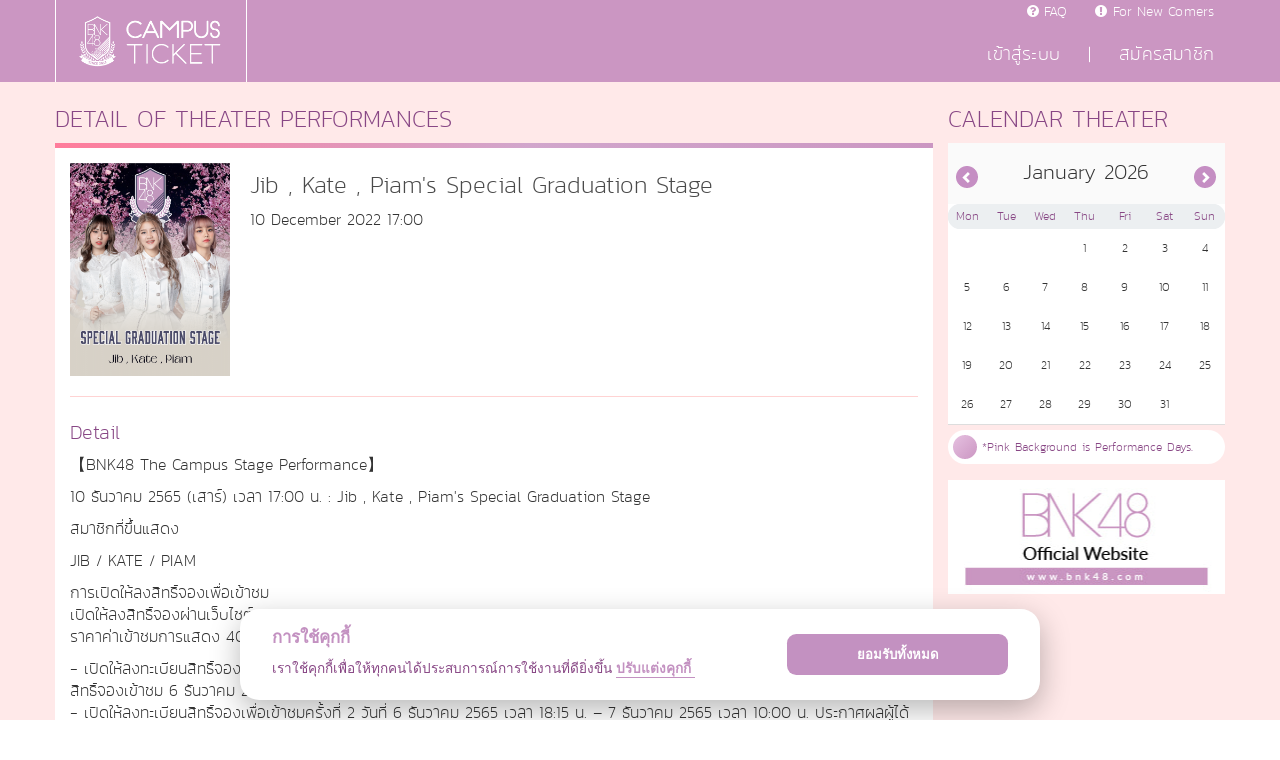

--- FILE ---
content_type: text/html; charset=UTF-8
request_url: https://ticket.bnk48.com/index.php?page=theater&theater=511
body_size: 9071
content:

<!DOCTYPE html>
<html class="theme_bnk48">
  <head>
    <meta charset="utf-8">
    <meta http-equiv="X-UA-Compatible" content="IE=edge">
    <meta name="viewport" content="width=device-width, initial-scale=1">
    <title>BNK48 The CAMPUS :: GET TICKETS</title>
    <link rel="icon" type="image/png" sizes="32x32" href="img/Favicon-02.png">
    <link rel="icon" type="image/png" sizes="16x16" href="img/Favicon-01.png">
    <!-- <link rel=icon href=img/Campus_Favicon.svg sizes="any" type="image/svg+xml"> -->

    <!-- Global site tag (gtag.js) - Google Analytics -->
    <script async src="https://www.googletagmanager.com/gtag/js?id=UA-118135866-1"></script>
    <script>
      window.dataLayer = window.dataLayer || [];
      function gtag(){dataLayer.push(arguments);}
      gtag('js', new Date());

      gtag('config', 'UA-118135866-1');
    </script>


    <!-- Latest Jquery Libraly -->
    <script src="js/jquery-3.3.1.min.js" ></script>


    <script src="js/moment/moment.js" ></script>

    <!-- Latest compiled and minified CSS -->
    <link rel="stylesheet" href="css/fonts.css">


    <!-- Latest compiled and minified CSS -->
    <link rel="stylesheet" href="js/bootstrap-3.3.7/css/bootstrap.min.css">

    <!-- Optional theme -->
    <link rel="stylesheet" href="js/bootstrap-3.3.7/css/bootstrap-theme.min.css">

    <!-- Latest compiled and minified CSS -->
    <link rel="stylesheet" href="js/bootstrap-select-1.12.4/dist/css/bootstrap-select.min.css">

    <!-- Include Date Picker CSS-->
    <link rel="stylesheet" type="text/css" href="js/bootstrap-datepicker/css/bootstrap-datepicker3.css">
    <!-- Include Date Range Picker CSS-->
    <link rel="stylesheet" type="text/css" href="js/bootstrap-daterangepicker/daterangepicker.css" />

    <!-- Zabuto calendar Css -->
    <link rel="stylesheet" type="text/css" href="js/zabuto-Calendar/zabuto_calendar.css">
    <!-- <link rel="stylesheet" href="js/pg-calendar/dist/css/pignose.calendar.css"> -->


    <!-- sweetalert2 Css-->
    <link rel="stylesheet" href="js/sweetalert2/dist/sweetalert2.css">

    <!-- WOW slider Css -->
    <!-- <link rel="stylesheet" href="js/WOWSlider/sample/styles/wowslider.css"> -->

    <link rel="stylesheet" type="text/css" href="slider/slider_top.css?v=20180916">
    <script type="text/javascript" src="slider/slider_top.js?v=201809163"></script>



    <!-- Style Custom -->
    <!-- <link rel="stylesheet" href="css/fontawesome-all.min.css"> -->
    <link rel="stylesheet" href="css/font-awesome.min.css">

    <link href="https://cdn.jsdelivr.net/gh/orestbida/cookieconsent@v2.8.0/dist/cookieconsent.css" rel="stylesheet" type="text/css">
    <link href="css/cookie-consent.css?c=b11k7dtk6x" rel="stylesheet">


    <!-- Style Custom -->
    <link rel="stylesheet" href="css/style.css?v=20180925">
    <link rel="stylesheet" href="css/home.css?v=20180903">
    <link rel="stylesheet" href="css/theater.css?v=20180507002">
    <link rel="stylesheet" href="css/member.css?v=20180507002">
    <link rel="stylesheet" href="css/page.css?v=20180507002">
    <link rel="stylesheet" href="lib/loadingModal/css/jquery.loadingModal.css">


            <script src="lang/th.js"></script>
          </head>
  <body>

    <!-- Latest compiled and minified JavaScript -->
    <script src="js/bootstrap-3.3.7/js/bootstrap.min.js"></script>

    <!-- Latest compiled and minified JavaScript -->
    <script src="js/bootstrap-select-1.12.4/dist/js/bootstrap-select.min.js"></script>


    <!-- Include Date Picker JavaScript-->
    <script src="js/bootstrap-datepicker/js/bootstrap-datepicker.min.js"></script>

    <!-- Include Date Range Picker JavaScript-->
    <script src="js/bootstrap-daterangepicker/moment.min.js" /></script>
    <script src="js/bootstrap-daterangepicker/daterangepicker.js" /></script>

    <!-- Zabuto calendar JavaScript -->
    <script src="js/zabuto-Calendar/zabuto_calendar.js"></script>
    <!-- <script src="js/pg-calendar/dist/js/pignose.calendar.full.min.js"></script> -->

    <!-- sweetalert2 JavaScript-->
    <script src="js/sweetalert2/dist/sweetalert2.min.js"></script>



    <!-- My JavaScript -->
    <script src="js/my.js?v=20180719"></script>
    <script src="lib/loadingModal/js/jquery.loadingModal.js"></script>

    <script src="https://cdn.jsdelivr.net/gh/orestbida/cookieconsent@v2.8.0/dist/cookieconsent.js"></script>
    <script src="js/cookie-consent.js?s=b11k7dtk6x"></script>


    
    <div id="loading">
      <div class="spinner">
        <div class="bounce1"></div>
        <div class="bounce2"></div>
        <div class="bounce3"></div>
      </div>
    </div>


    <!-- Return to Top -->
    <a href="javascript:" id="return-to-top"><i class="fa fa-chevron-up"></i></a>
    <nav class="navbar navbar-default navbar-fixed-top my-navbar">
      
      <div class="container">
        <div class="navbar-header">
          <button type="button" class="navbar-toggle collapsed" data-toggle="collapse" data-target="#bs-navbar-collapse" aria-expanded="false">
            <span class="sr-only">Toggle navigation</span>
            <span class="icon-bar"></span>
            <span class="icon-bar"></span>
            <span class="icon-bar"></span>
          </button>
          <a class="navbar-brand" href="/index.php" title="BNK48 Theater">
            <img class="top-logo" src="img/logoTicketBNK48.png" class="Logo">
          </a>
        </div>
        <div class="navbar-collapse collapse" id="bs-navbar-collapse">

          <ul class="nav navbar-nav navbar-right">
            <div class="row">
              <ul class="largenav pull-right">
                                <li class="upper-links"><a class="links text-uppercase" href="/index.php?page=faq"><i class="fa fa-question-circle"></i> <font class="tkbnktext_9"><!-- FAQ --></font></a></li>
                <li class="upper-links"><a class="links" href="/index.php?page=for_new_comer"><i class="fa fa-exclamation-circle"></i> <font class="tkbnktext_10"><!-- For New Comers --></font></a></li>

              </ul>
            </div>
            <div class="row row2">
                              <ul class="largenav pull-right">
                  <li class="upper-links-signin"><a class="links text-uppercase tkbnktext_11" href="https://ticket.bnk48.com/index.php?page=signin"><!-- LOGIN --></a></li>
                    <li class="upper-links-signin"> | </li>
                  <li class="upper-links-signin"><a class="links text-uppercase tkbnktext_12" onclick="sbtnsignupx();"><!-- REGISTER --></a></li>
                </ul>
                
            </div>
          </ul>
        </div>
      </div>
          </nav><!--/.nav-collapse -->
    

    <section class="content1 section-wrapper ">

      


    </section>
    <section class="content2">
      <div class="container content-container">
        <div class="row">
                            <div class="col-sm-12 col-md-9 content-continer-left theater-continer">
                <div class="row">
  <div class="col-xs-12 block-content">
    <h1 class="title">Detail of theater performances</h1>
  </div>
</div>
<div class="row">
  <div class="line-top"></div>
  <div class="col-xs-12 block-content block-detail-container">
    <div class="col-xs-12  block-content-inner ">
      <div class="content-theater-image">
        <div class="image-outter">
                      <div class="card-image"  style="background-image: url(data/Performances/511/l/20221205123007cdipstv13789.png);" data-image-full="data/Performances/511/l/20221205123007cdipstv13789.png">
           </div>
                    </div>
      </div>
      <div class="content-theater-detail">
        <h2>Jib , Kate , Piam's Special Graduation Stage</h2>
        <p>10 December 2022 17:00</p>
      </div>
    </div>



    <div class="col-xs-12  block-content-inner ">
      <h4 class="title">Detail</h4>
      <div class="content-member">
        <p>【BNK48 The Campus Stage Performance】</p>
<p>10 ธันวาคม 2565 (เสาร์) เวลา 17:00 น. : Jib , Kate , Piam's Special Graduation Stage</p>
<p>สมาชิกที่ขึ้นแสดง</p>
<p>JIB / KATE / PIAM</p>
<p>การเปิดให้ลงสิทธิ์จองเพื่อเข้าชม<br />เปิดให้ลงสิทธิ์จองผ่านเว็บไซต์ https://ticket.bnk48.com/<br />ราคาค่าเข้าชมการแสดง 400 บาททุกที่นั่ง</p>
<p>- เปิดให้ลงทะเบียนสิทธิ์จองเพื่อเข้าชมครั้งที่ 1 วันที่ 5 ธันวาคม 2565 เวลา 10:00 น. &ndash; 6 ธันวาคม 2565 เวลา 10:00 น. ประกาศผลผู้ได้สิทธิ์จองเข้าชม 6 ธันวาคม 2565 เวลา 13:00 น<br />- เปิดให้ลงทะเบียนสิทธิ์จองเพื่อเข้าชมครั้งที่ 2 วันที่ 6 ธันวาคม 2565 เวลา 18:15 น. &ndash; 7 ธันวาคม 2565 เวลา 10:00 น. ประกาศผลผู้ได้สิทธิ์จองเข้าชม วันที่ 7 ธันวาคม 2565 เวลา 13:00 น.<br />- เปิดให้ลงทะเบียนสิทธิ์จองเพื่อเข้าชมรอบรอยกเลิก วันที่ 7 ธันวาคม 2565 เวลา 18:15 น. ถึง 21:00 น. และประกาศผลผู้ได้สิทธิ์จองรอยกเลิก ภายใน 8 ธันวาคม 2565 เวลา 10:00 น.</p>
<p>เฉพาะผู้ที่ได้สิทธิ์จองเข้าชม เฉพาะผู้ที่ได้สิทธิ์จองเข้าชม จะได้รับอีเมลแจ้งการได้สิทธิ์จองหรือสามารถเช็คได้ที่ เว็บไซต์ https://ticket.bnk48.com/ เข้าสู่ระบบ แล้วไปที่ My page ดูที่ Win</p>
<p>ขั้นตอนการชำระเงินสำหรับผู้ได้สิทธิ์จองเข้าชมการแสดง<br />1. สำหรับสมาชิก Founder Member<br />1.1 สามารถใช้รหัสแทนการชำระผ่าน บัตรเครดิต ได้(ระบบจะไม่ได้หักรอบให้อัตโนมัติ ท่านต้องเข้าไปทำการกดยืนยันการใช้ ภายในช่วงเวลาดังกล่าว จึงจะถือว่าเสร็จสมบูรณ์)<br />2. สำหรับบุคคลทั่วไป สามารถชำระ ได้ 1 วิธี ดังนี้<br />2.1 ผู้ที่ได้รับสิทธิ์จะต้องชำระเงินค่าเข้าชมผ่านบัตรเครดิต ภายใน 18:00 น. ก่อนเปิดให้ลงทะเบียนรอบถัดไป มิเช่นนั้น สิทธิ์จองที่ได้ จะถือเป็นโมฆะทันที<br />** ขอสงวนสิทธิ์การคืนเงินสำหรับผู้ที่ชำระเงินผิดช่องการการชำระเงิน เช่น การโอนเข้าบัญชีของบริษัท เป็นต้น**</p>
<p>■ ในแต่ละรอบการแสดง ช่วงการลงทะเบียนรับสิทธิ์จองที่นั่ง การกำหนดสิทธิ์จองจะถูกผูกกับเลขบัตรประชาชนหรือเลขหนังสือเดินทางเพียง 1 ชุดหมายเลขเท่านั้น ในกรณีที่ท่านมีหลายบัญชีหรือหลายอีเมล<br />■ การลงทะเบียนสิทธิ์จอง สำหรับบุคคลที่อาศัยอยู่ในประเทศไทย กรุณากรอกด้วยหมายเลขบัตรประชาชนของท่านเท่านั้น (ไม่สามารถใช้หมายเลขหนังสือเดินทางหรือหมายเลขเอกสารอื่น ๆ ในการลงทะเบียนได้) / For foreigner, please input your passport number on registration phase and please bring your passport on the live day.<br />■ การเปิดลงทะเบียนสิทธิ์จองเพื่อเข้าชมครั้งที่ 2 จะเปิดก็ต่อเมื่อมีผู้ลงทะเบียนสิทธิ์จองเพื่อเข้าชมในครั้งที่ 1 ไม่เต็มจำนวนที่นั่ง หรือมีผู้ไม่ชำระเงินหรือหักที่นั่งจาก Code ภายในเวลาที่กำหนดเท่านั้น หากมีการชำระเงินทุกที่นั่งแล้ว จะไม่มีการเปิดครั้งที่ 2 <br />■ รอบรอยกเลิก การประกาศผลสำหรับผู้ที่ได้สิทธิ์จอง จะได้รับเป็นหมายเลขลำดับรอผู้ยกเลิก แต่ทั้งนี้ การที่ท่านได้รับหมายเลข มิได้หมายความว่าท่านจะได้เข้ารับชมการแสดงแน่นอน โดยเมื่อถึงเวลา 30 นาทีก่อนเริ่มการแสดง ทางทีมงานจะเริ่มเรียกผู้ที่ได้ลำดับรอผู้ยกเลิก เรียงทีละหมายเลข และจะทำการขายบัตรเข้าชมให้ตามลำดับหมายเลขทีละคน ไปจนครบจำนวนที่นั่ง ถ้าหากท่านไม่อยู่ในแถวขณะเรียก ก็จะถือว่าสละสิทธิ์ทันที และจะไม่มีการเรียกย้อนหลังแต่อย่างไร (รอบรอยกเลิก ต้องชำระค่าบัตรเข้าชมด้วยเงินสดเมื่อท่านได้เข้าชม ที่หน้างานเท่านั้น)<br />■ หากท่านได้สิทธิ์การจองแต่ไม่ทำการชำระเงินในเวลาที่กำหนดจะถือว่าไม่เกิดการใช้สิทธิ์การจองที่สมบูรณ์ในรอบการแสดงนั้น สิทธิ์การจองของท่านในรอบการแสดงนั้นจะถูกยกเลิก และท่านต้องทำการลงทะเบียนสิทธิ์การจองในรอบการแสดงอื่นแทน<br />■ สามารถลงทะเบียนสิทธิ์จองได้ครั้งละไม่เกิน 2 ที่นั่ง (เจ้าของบัญชีและ ผู้ติดตาม 1 คน) และในการลงทะเบียนสิทธิ์จองท่านต้องลงทะเบียนชื่อของผู้ติดตามของท่านด้วย และไม่สามารถเปลี่ยนสิทธิ์การเข้าชมให้ผู้ติดตามท่านอื่นได้<br />■ กรณีหากท่านได้สิทธิ์ในการจอง ท่านจะได้รับการติดต่อกลับทางอีเมลจากทีมงาน เป็นการยืนยันว่าได้สิทธิ์การดำเนินการขั้นตอนต่อไป และจะไม่มีการติดต่อกลับของทีมงานจากช่องทางใด ๆ ก็ตามกรณีที่ท่านไม่ได้รับสิทธิ์การจองรับชมในรอบนั้น ๆ<br />■ ในกรณีที่ได้สิทธิ์จอง 2 ที่นั่ง การชำระเงินทั้ง 2 ที่นั่ง จะต้องชำระด้วยวิธีเดียวกัน คือผ่าน ผ่านบัตรเครดิต ทั้ง 2 ที่นั่ง หรือชำระผ่าน Founder Member Code ทั้ง 2 ที่นั่ง <br />■ กรุณาตรวจสอบชื่อ และอีเมลของท่านให้เรียบร้อยก่อนกดลงทะเบียนสิทธิ์จอง เมื่อกดลงทะเบียนสิทธิ์จองแล้ว จะไม่สามารถเปลี่ยนแปลงได้<br />■ ก่อนการเข้าชมการแสดง ท่านสามารถเริ่มรับบัตรเข้าชม 1.5 ชม ก่อนการแสดงเริ่มในแต่ละรอบการแสดง เช่น รอบ 13.00 สามารถรับบัตรได้ตั้งแต่เวลา 11.30 เป็นต้นไป ซึ่งจะมีการยืนยันตรวจสอบตัวตน โดยท่านต้องนำเอกสารที่ออกโดยราชการ ที่มีรูปถ่ายของท่านติดอยู่ เช่นบัตรประชาชน หรือใบขับขี่ มาด้วย ในกรณีที่หลักฐานไม่ชัดเจน หรือไม่ได้นำหลักฐานมา ขอสงวนสิทธิ์งดให้เข้าชม<br />■ ที่ BNK48 The Campus ไม่รับฝากของขวัญหรือจดหมายให้สมาชิก รวมถึงช่อดอกไม้ต่าง ๆ การส่งของขวัญและจดหมาย ต้องเป็นไปตามกฎการให้ของขวัญเท่านั้น (กฎอาจมีการเปลี่ยนแปลงในอนาคตตามความเหมาะสม)<br />■ การเข้าชมทุกครั้ง จะไม่อนุญาตให้นำกระเป๋า สัมภาระต่าง ๆ เข้าสู่ภายใน สิ่งที่สามารถนำเข้าไปได้ คือ กระเป๋าสตางค์ โทรศัพท์มือถือ แท่งไฟ และบัตรต่าง ๆ ที่เกี่ยวข้อง (เช่นบัตรเชกิ) เท่านั้น โดยท่านที่นำสัมภาระอื่นมา ต้องทำการฝากสัมภาระกับเจ้าหน้าที่ก่อนเข้าสู่ภายใน<br />■ ขณะทำการแสดง ขอความกรุณางดลุกจากที่นั่ง ยกเว้นมีเหตุจำเป็น เนื่องจากจะเป็นการบดบังผู้เข้าชมท่านอื่น<br />■ ไม่อนุญาตให้ทำการบันทึกภาพ วีดีโอ และเสียงตลอดทั้งการแสดงไม่ว่าจะด้วยอุปกรณ์ใด ๆ ทั้งสิ้น<br />■ เพื่อรักษาสิทธิ์ในการชมการแสดงของท่าน ก่อนทำการจองรอบการแสดงกรุณาศึกษาเงื่อนไขการจองอย่างละเอียดที่ https://ticket.bnk48.com/index.php?page=faq<br />■ ทั้งนี้เพื่อความเหมาะสมกับสถานที่ในการชมขอสงวนสิทธิ์ในการจัดลำดับการจองและจัดลำดับที่นั่ง<br />■ ทางทีมงานขอสงวนสิทธิ์ในการเปลี่ยนแปลงใด ๆ ที่เกี่ยวกับการแสดงโดยไม่ต้องแจ้งให้ทราบล่วงหน้า</p>
<p>[ ประกาศเพิ่มเติมเกี่ยวกับการเข้าชม BNK48 The Campus ]</p>
<p>เนื่องด้วยทาง BNK48 The Campus ได้มีการถ่ายทอดสด ผ่านทาง BNK48 Official Application<br />เพื่อไม่ให้เป็นการรบกวนต่อผู้ชมที่เข้าชมการแสดงและผู้ชมทาง BNK48 Official Application เพื่อความเป็นระเบียบทางทีมงานจำเป็นต้องออกกฎและขั้นตอนการเข้าชมBNK48 The Campus<br />1. ให้เข้าช่วงเวลาที่กำหนด(เริ่มตั้งแต่เปิดประตู-ปิดประตู)<br />2. ในกรณีที่มาชมBNK48 The Campus หลังจากที่ประตูปิดแล้ว จะเปิดให้เข้าอีกที ดังรายละเอียด ดังนี้<br />2.1 ช่วง MC<br />2.2 ช่วง อังกอร์<br />2.3 ถ้าในกรณีที่ต้องการเข้าห้องน้ำ สามารถออกมาเข้า ช่วงอังกอร์ได้</p>
<p>[ ประกาศเพิ่มเติมเกี่ยวกับการลงโทษกรณีทุจริตการเข้าชม BNK48 The Campus ]</p>
<p>เนื่องจากการแสดงรอบที่ผ่านมา ได้ตรวจพบการทุจริตเพื่อเข้ารับชมการแสดงที่ BNK48 The Campus ทางทีมงานจำเป็นต้องออกกฎ และมาตรการเพื่อแก้ไขปัญหาที่เกิดขึ้นโดยการทุจริตที่ตรวจเจอมีดังต่อไปนี้<br />1. การสวมสิทธิ์ และแอบอ้างชื่อเพื่อเข้าดูการแสดง<br />2. การปลอมแปลงเอกสารการยืนยัน ต่าง ๆ ต่อหน้าเจ้าหน้าที่<br />3. การแสดงข้อมูลต่าง ๆ ที่เป็นเท็จ<br />4. การทุจริตต่าง ๆ ที่ทีมงาน สามารถจับได้ภายหลัง<br />ในกรณีที่ทาทีมงานตรวจพบการทุจริต จะมีการลงโทษ ดังนี้<br />1. ถ้าพบการทุจริตเพื่อเข้าชมการแสดง ไม่ว่าจะเป็น Founder Member หรือ บุคคลทั่วไปที่เข้าชมการแสดง ทางทีมงานต้องขออนุญาต ระงับการเข้าชมในรอบนั้น ๆ ทันที<br />2. ทั้ง Founder Member หรือ บุคคลทั่วไปที่เข้าชมการแสดง ถ้าถูกพบว่ามีการทุจริต ทางทีมงานขอระงับรหัสบัตรประชาชน/หมายเลขหนังสือเดินทาง (Passport) ของบุคคลนั้น ๆ ซึ่งมีผลให้ บุคคลนั้น ๆ จะไม่สามารถสุ่มรอบ และเข้าชมการแสดงได้อีกต่อไป<br />ในกรณีการตรวจสอบหลักฐานการเข้าชม ถ้าหากบัตรประชาชนของท่าน ไม่ชัดเจน เช่น รูปไม่ชัด, รหัสบัตรประชาชนขาดหาย และอื่น ๆ ทางทีมงานขออนุญาต ตรวจสอบหลักฐานอื่น ๆ ซึ่งหลักฐานที่ใช้ได้ มีดังนี้ หมายเลขหนังสือเดินทาง (Passport), ใบอนุญาตการขับขี่ และบัตรนักเรียนที่มีรูป และเลขบัตรประชาชน เท่านั้น</p>
<p><br />[ ประกาศเพิ่มเติมเรื่องมาตรการการป้องกันโควิด-19 สำหรับผู้ที่ได้รับสิทธิ์เข้าชมการแสดงที่ BNK48 The Campus รายละเอียดดังนี้]</p>
<p>1.กรุณาเว้นระยะห่างระหว่างบุคคล สวมใส่หน้ากากอนามัยตลอดการชมการแสดง และหมั่นล้างมือด้วยเจล/สเปรย์แอลกอฮอล์บ่อยๆ<br />2 .ไม่อนุญาตให้เปลี่ยนหรือย้ายที่นั่ง และขอความร่วมมือไม่ลุกเดินไปมาระหว่างชมการแสดง<br />3.หากมีอาการป่วย กรุณายกเลิกการเดินทางมาเข้าชมการแสดง<br />4.มาตรการเบื้องต้นมีผลบังคับใช้ ตั้งแต่วันที่ประกาศเป็นต้นไปจนกว่าจะมีการเปลี่ยนแปลง</p>
<p>กฎและมาตรการนี้ จะมีผลตั้งแต่ประกาศนี้เป็นต้นไป จึงเรียนมาเพื่อทราบ</p>      </div>
    </div>

    <div class="col-xs-12  block-content-inner available-ticket-area">
      <h4 class="title">Available applying type</h4>
      <div class="content-member">
        <ul class="round-item">
                      <li class="close" data-toggle="tooltip" data-placement="bottom" data-html="true" title='
            <table style="border:none; width:270px; ">
              <tr>
               <td style="vertical-align:top">
                วันเวลาเริ่มการจอง:
               </td>
                <td style="vertical-align:top">
                 05/12/2022 10:00
                </td>
              </tr>
              <tr>
              <td style="vertical-align:top">
                วันเวลาสิ้นสุดการจอง:
              </td>
               <td style="vertical-align:top">
                06/12/2022 10:00
               </td>
              </tr>
              <tr>
              <td style="vertical-align:top">
                จำนวนที่จองได้สูงสุด:
              </td>
               <td style="vertical-align:top">
                2
               </td>
              </tr></table>'>
              <div class="title-txt">
                <div class="title-txt-inner">
                  For all member                </div>
              </div>
              <div class="check-line-left hide-bg"></div>
                              <div class="check">
                  <i class="fa fa-times"></i>
                </div>
                            </li>
                        <li class="close" data-toggle="tooltip" data-placement="bottom" data-html="true" title='
            <table style="border:none; width:270px; ">
              <tr>
               <td style="vertical-align:top">
                วันเวลาเริ่มการจอง:
               </td>
                <td style="vertical-align:top">
                 06/12/2022 18:08
                </td>
              </tr>
              <tr>
              <td style="vertical-align:top">
                วันเวลาสิ้นสุดการจอง:
              </td>
               <td style="vertical-align:top">
                07/12/2022 10:00
               </td>
              </tr>
              <tr>
              <td style="vertical-align:top">
                จำนวนที่จองได้สูงสุด:
              </td>
               <td style="vertical-align:top">
                2
               </td>
              </tr></table>'>
              <div class="title-txt">
                <div class="title-txt-inner">
                  For all member                </div>
              </div>
              <div class="check-line-left "></div>
                              <div class="check">
                  <i class="fa fa-times"></i>
                </div>
                            </li>
                        <li class="close" data-toggle="tooltip" data-placement="bottom" data-html="true" title='
            <table style="border:none; width:270px; ">
              <tr>
               <td style="vertical-align:top">
                วันเวลาเริ่มการจอง:
               </td>
                <td style="vertical-align:top">
                 07/12/2022 18:03
                </td>
              </tr>
              <tr>
              <td style="vertical-align:top">
                วันเวลาสิ้นสุดการจอง:
              </td>
               <td style="vertical-align:top">
                07/12/2022 21:00
               </td>
              </tr>
              <tr>
              <td style="vertical-align:top">
                จำนวนที่จองได้สูงสุด:
              </td>
               <td style="vertical-align:top">
                1
               </td>
              </tr></table>'>
              <div class="title-txt">
                <div class="title-txt-inner">
                  Walk In Wait Cancel Users                </div>
              </div>
              <div class="check-line-left "></div>
                              <div class="check">
                  <i class="fa fa-times"></i>
                </div>
                            </li>
                    </ul>
      </div>
    </div>
  </div>
</div>

<!-- Theater Css-->
<link rel="stylesheet" href="theater/style_theater.css">

            </div>


                          <div class="col-xs-12 col-md-3 content-continer-right">
                <div class="row">
                  <div class="col-xs-12 min-width-right nopadding">
                    <h1 class="title tkbnktext_25">Calendar Theater</h1>
                  </div>
                </div>
                <div class="row">
                  <div class="col-xs-12 min-width-right nopadding">
                    <div id="my-calendar">

                    </div>
                  </div>
                </div>
                <div class="row">
                  <div class="col-xs-12 min-width-right nopadding">
                    <div class="guide_txt_calendar">
                      <div class="ico">

                      </div>
                      <div class="txt tkbnktext_27">
                        *Pink Background is Performance Days.
                      </div>
                    </div>
                  </div>
                </div>



                <div class="row">
                                      <a href="https://www.bnk48.com" target="_blank">
                      <div class="col-banner col-xs-12 col-sm-12 col-md-12 min-width-right nopadding banner-right-outter">
                        <div class="banner-right-1 event_list_new newmargin">
                          <img class="img-h-auto" src="data/Branner_right/7/m/20180731032959bdlstwx12347.jpg">
                        </div>
                      </div>
                    </a>
                    
                </div>
              </div>
                      </div>
      </div>
    </section>


    <section class="footer">
      <div class="container content-container">
        <div class="row">
          <div class="col-xs-12 col-md-9 content-continer-left footer-content">
            <div class="row">
              <div class="col-xs-12">
                <h1 class="title tkbnktext_31">Each official site of 48 group is</h1>
              </div>
            </div>
            <div class="row">
              <div class="col-xs-12">
                <div class="bnk48groups-item-list">
                                      <a href="https://www.akb48.co.jp/" target="_blank" title="AKB48" alt="AKB48">
                      <img class="bnk48groups-item" src="data/Each_official_site/3/m/20180507070458cfklpswx2568.png" alt="">
                    </a>
                                        <a href="http://www.hkt48.jp/" target="_blank" title="HKT48" alt="HKT48">
                      <img class="bnk48groups-item" src="data/Each_official_site/4/m/20180507070608cefklnpqsz16.gif" alt="">
                    </a>
                                        <a href="https://jkt48.com/" target="_blank" title="JKT48" alt="JKT48">
                      <img class="bnk48groups-item" src="data/Each_official_site/2/m/20180507070615bcdehnosvw36.gif" alt="">
                    </a>
                                        <a href="http://ngt48.jp/" target="_blank" title="NGT48" alt="NGT48">
                      <img class="bnk48groups-item" src="data/Each_official_site/5/m/20180507070508afijnovy1457.png" alt="">
                    </a>
                                        <a href="http://www.nmb48.com/" target="_blank" title="NMB48" alt="NMB48">
                      <img class="bnk48groups-item" src="data/Each_official_site/6/m/20180507070712afikmoprsuz9.png" alt="">
                    </a>
                                        <a href="http://www.ske48.co.jp/" target="_blank" title="SKE48" alt="SKE48">
                      <img class="bnk48groups-item" src="data/Each_official_site/7/m/20180507070727efgmpwx45789.gif" alt="">
                    </a>
                                        <a href="https://www.facebook.com/AKB48TeamTP" target="_blank" title="AKB48 TEAM TP" alt="AKB48 TEAM TP">
                      <img class="bnk48groups-item" src="data/Each_official_site/9/m/20181012095632aceflnorst78.png" alt="">
                    </a>
                                        <a href="http://www.stu48.com/" target="_blank" title="STU48" alt="STU48">
                      <img class="bnk48groups-item" src="data/Each_official_site/8/m/20180507071039befgnrtuwy28.png" alt="">
                    </a>
                                        <a href="https://www.bnk48.com/#/home" target="_blank" title="BNK48" alt="BNK48">
                      <img class="bnk48groups-item" src="data/Each_official_site/10/m/20180507072820ceklmptuz379.png" alt="">
                    </a>
                                        <a href="https://mnl48.hallohallo.com/" target="_blank" title="MNL48" alt="MNL48">
                      <img class="bnk48groups-item" src="data/Each_official_site/11/m/20180508100907eoprvwyz2348.png" alt="">
                    </a>
                                        <a href="https://www.weibo.com/u/5958250307" target="_blank" title="AKB48 TEAM SH" alt="AKB48 TEAM SH">
                      <img class="bnk48groups-item" src="data/Each_official_site/12/m/20181012095728aceijprx1678.png" alt="">
                    </a>
                                        <a href="https://sgo48.vn/" target="_blank" title="SGO48" alt="SGO48">
                      <img class="bnk48groups-item" src="data/Each_official_site/13/m/20181012095812hlnsyz234689.png" alt="">
                    </a>
                                    </div>
              </div>
            </div>
          </div>

          <div class="col-xs-12 col-md-3 content-continer-right  footer-content">

            <div class="row">
              <div class="col-md-12">
                <h1 class="title tkbnktext_32">Follow us</h1>
              </div>
            </div>
            <div class="row">
              <div class="col-md-12">
                <div class="followus-item-list">
                  <div class="followus-item">
                                      <a href="https://www.youtube.com/channel/UClIsaGq7vBEW00ASqwQyzPw?&ab_channel=BNK48" target="_blank" title="BNK48 Channel Youtube" alt="BNK48 Channel">
                      <i class="fa fa-youtube"></i>
                    </a>
                    <a href="https://www.facebook.com/bnk48official/" target="_blank" title="BNK48 Fanpage Facebook" alt="@bnk48official">
                      <i class="fa fa-facebook"></i>
                    </a>
                    <a href="https://www.instagram.com/bnk48/" target="_blank" title="BNK48 Instagram" alt="@bnk48official">
                      <i class="fa fa-instagram"></i>
                    </a>
                    <a href="https://twitter.com/bnk48official/" target="_blank" title="BNK48 Twitter" alt="@bnk48official">
                      <i class="fa fa-twitter"></i>
                    </a>
                                    </div>
                </div>
              </div>
            </div>


            <div class="row">
              <div class="col-md-12">
                <h1 class="title tkbnktext_1101">Contact us</h1>
              </div>
            </div>
            <div class="row">
              <div class="col-md-12">
                <div class="followus-item-list">
                  <div class="followus-item">
                    <a onclick="sendmailbnk48()"><img class="imgmail" src="img/Email.png" alt=""></a>
                    <a href="https://www.facebook.com/messages/t/bnk48official/" target="_blank"><img class="imgmess" src="img/Messenger.png" alt=""></a>
                  </div>
                </div>
              </div>
            </div>

          </div>

        </div>
      </div>
    </section>

    <section class="trademark" style="height: auto;">
      <div class="container">
        <div class="row">
          <div class="col-xs-12 text-center">
            <span style="padding-bottom: 10px; display: inline-block;">
              <a href="https://app.bnk48.com/termandcondition" target="_blank" style="color: #fff;">Terms and Condition</a> | <a href="https://app.bnk48.com/privacypolicy" target="_blank" style="color: #fff;">Privacy Policy</a>
              <br />
              Copyright © 2018, BNK48 Office. All rights reserved
            </span>
          </div>

        </div>
    </div>
    </section>
    <iframe name="frame_data" style="display:none;"></iframe>
    <style>

      .my-navbar .container-menu-member{
        display: -webkit-box;
      }

      @media only screen and (max-width: 767px) {
        .my-navbar .container-menu-member{
          border-bottom: 1px solid #ccc;
        }
        .container-menu-member .container>.navbar-collapse.show{
          display: -webkit-block;
        }
        .my-navbar .container-menu-member .container>.navbar-collapse {
          padding: 0px;
        }
        .my-navbar .container-menu-member .navbar-nav {
          padding: 0px;
        }
        .my-navbar .container-menu-member .navbar-nav li{
          width: 100%;
          border-bottom: 1px solid #ccc;
          padding: 0px;
        }
        .my-navbar .container-menu-member .navbar-nav li:last-of-type{
          border-bottom: none;
        }
        .my-navbar .container-menu-member .navbar-nav li a{
          text-align: left;
        }
      }

      </style>
    
<div class="modal fade" id="modalsingup" tabindex="-1" role="dialog">
  <div class="modal-dialog" role="document">
    <div class="modal-content">
      <div class="modal-header hrsignup">

        <div class="row">
          <div class="col-md-12">
            <button type="button" class="close" data-dismiss="modal" aria-label="Close"><span aria-hidden="true">&times;</span></button>
            <h4 class="modal-title">Register / สมัครสมาชิก</h4>
          </div>
        </div>

      </div>
      <div class="modal-body bdsignup">
        <div class="row">
          <div class="col-md-12">

            <div class="formitem">
              <div class="txtsignin">
                <span>E-Mail</span>
              </div>
              <div class="">
                <input class="form-control boxitem" type="text" name="email" value="" onkeyup="this.value = isenChar(this.value,this)">
              </div>
            </div>

            <div class="formitem">
              <div class="txtsignin">
                <span>Password</span>
              </div>
              <div class="">
                <input class="form-control boxitem" type="password" name="passwd" value="">
              </div>
            </div>

            <div class="formitem">
              <div class="txtsignin">
                <span>Confirm Password</span>
              </div>
              <div class="">
                <input class="form-control boxitem" type="password" name="passwdcf" value="">
              </div>
            </div>

            <div class="formitem">
              <div class="txtsignin">
                <span>Name / ชื่อ</span>
              </div>
              <div class="">
                <input class="form-control boxitem" type="text" name="firstname" value="">
              </div>
            </div>

            <div class="formitem">
              <div class="txtsignin">
                <span>Surname / นามสกุล</span>
              </div>
              <div class="">
                <input class="form-control boxitem" type="text" name="lastname" value="">
              </div>
            </div>

            <div class="formitem">
              <div class="txtsignin">
                <span>Mobile No.</span>
              </div>
              <div class="">
                <input class="form-control boxitem" type="number" name="telnumber" value="">
              </div>
            </div>
            <div class="formitem">
              <div class="txtsignin">
                <span>เงื่อนไขการให้บริการ (<a href="https://app.bnk48.com/termandcondition" target="_blank">Click here to view</a>)</span>
              </div>
              <div class="">
                <input type="checkbox" id="chk_signup_eula" name="imagree_eula" value="1" required />
                <label for="chk_signup_eula">ฉันยอมรับเงื่อนไขการใช้บริการ</label>
              </div>
            </div>

            <div class="formitem">
              <div class="txtsignin">
                <span>เงื่อนไขนโยบายการจัดเก็บข้อมูลส่วนบุคคล (<a href="https://app.bnk48.com/privacypolicy" target="_blank">Click here to view</a>)</span>
              </div>
              <div class="">
                <input type="checkbox" id="chk_signup_policy" name="imagree_policy" value="1" required />
                <label for="chk_signup_policy">ฉันยอมรับนโยบายการจัดเก็บข้อมูลส่วนบุคคล</label>
              </div>
            </div>


          </div>
        </div>
      </div>
      <div class="modal-footer">
        <div class="row">
          <div class="col-md-12">
              <button type="button" class="btn btn-primary signinbtn" onclick="signinbtn();">Sign up / ลงทะเบียน</button>
          </div>
        </div>
      </div>
    </div><!-- /.modal-content -->
  </div><!-- /.modal-dialog -->
</div><!-- /.modal -->
  </body>
</html>




--- FILE ---
content_type: text/html; charset=UTF-8
request_url: https://ticket.bnk48.com/theater/function_theater.php?method=get_event_calendar
body_size: 3739
content:



[{"date":"2023-01-15","title":"Pim's Graduation Stage"},{"date":"2023-01-15","title":"BNK48 Team NV 1st Stage\u300cTheater no Megami \u300d"},{"date":"2023-01-14","title":"BNK48 Team B\u2162 2nd Stage\u300cSaishuu Bell ga Naru\u300dEarn\u2019s Birthday Stage"},{"date":"2023-01-14","title":"BNK48 Team B\u2162 2nd Stage\u300cSaishuu Bell ga Naru\u300dFame\u2019s Birthday Stage"},{"date":"2023-01-08","title":"BNK48 Team B\u2162 2nd Stage\u300cSaishuu Bell ga Naru\u300dMonet\u2019s Birthday Stage"},{"date":"2023-01-08","title":"BNK48 Team B\u2162 2nd Stage\u300cSaishuu Bell ga Naru\u300d Mean\u2019s Birthday Stage"},{"date":"2022-12-21","title":"BNK48 1st Generation Special  Stage"},{"date":"2022-12-16","title":"BNK48 Team NV 1st Stage\u300cTheater no Megami \u300dFond\u2019s Birthday Stage"},{"date":"2022-12-11","title":"BNK48 Team NV 1st Stage\u300cTheater no Megami \u300dSatchan\u2019s Birthday Stage"},{"date":"2022-12-10","title":"Jib , Kate , Piam's Special Graduation Stage"},{"date":"2022-12-10","title":"Jaa , Kaimook , Music's Special Graduation Stage"},{"date":"2022-12-09","title":"Jane , Jennis , Pun\u2019s Special Graduation Stage"},{"date":"2022-12-04","title":"Korn , Mind , Namsai's Special Graduation Stage"},{"date":"2022-12-04","title":"BNK48 Team B\u2162 2nd Stage\u300cSaishuu Bell ga Naru\u300dHoop\u2019s Birthday Stage"},{"date":"2022-12-03","title":"BNK48 Team B\u2162 2nd Stage\u300cSaishuu Bell ga Naru\u300dMyyu\u2019s Birthday Stage"},{"date":"2022-12-03","title":"BNK48 Team B\u2162 2nd Stage\u300cSaishuu Bell ga Naru\u300dPanda\u2019s Birthday Stage"},{"date":"2022-12-02","title":"Kaew , Mobile , Namneung , Noey , Orn , Pupe , Tarwaan's Special Graduation Stage"},{"date":"2022-11-26","title":"BNK48 Team NV 1st Stage\u300cTheater no Megami \u300dKaofrang\u2019s Birthday Stage"},{"date":"2022-11-26","title":"BNK48 Team NV 1st Stage\u300cTheater no Megami \u300dYoghurt\u2019s Birthday Stage"},{"date":"2022-11-25","title":"BNK48 Team B\u2162 2nd Stage\u300cSaishuu Bell ga Naru\u300dPun\u2019s Birthday Stage"},{"date":"2022-11-18","title":"BNK48 Team B\u2162 2nd Stage\u300cSaishuu Bell ga Naru\u300dYayee\u2019s Birthday Stage"},{"date":"2022-11-13","title":"BNK48 Team NV 1st Stage\u300cTheater no Megami \u300d Namneung\u2019s Birthday Stage"},{"date":"2022-11-13","title":"BNK48 Team NV 1st Stage\u300cTheater no Megami \u300dStang\u2019s Birthday Stage"},{"date":"2022-11-12","title":"BNK48 Team NV 1st Stage\u300cTheater no Megami \u300dNamsai\u2019s Birthday Stage"},{"date":"2022-11-12","title":"BNK48 Team NV 1st Stage\u300cTheater no Megami \u300dGygee\u2019s Birthday Stage"},{"date":"2022-11-11","title":"BNK48 Team NV 1st Stage\u300cTheater no Megami \u300dNine\u2019s Birthday Stage"},{"date":"2022-11-06","title":"BNK48 Team B\u2162 2nd Stage\u300cSaishuu Bell ga Naru\u300d"},{"date":"2022-11-06","title":"BNK48 Team B\u2162 2nd Stage\u300cSaishuu Bell ga Naru\u300d"},{"date":"2022-11-05","title":"BNK48 Team B\u2162 2nd Stage\u300cSaishuu Bell ga Naru\u300dWee\u2019s Birthday Stage"},{"date":"2022-11-05","title":"BNK48 Team B\u2162 2nd Stage\u300cSaishuu Bell ga Naru\u300dGrace\u2019s Birthday Stage"},{"date":"2022-10-15","title":"BNK48 Team NV 1st Stage\u300cTheater no Megami \u300dPopper\u2019s Birthday Stage"},{"date":"2022-10-15","title":"BNK48 Team NV 1st Stage\u300cTheater no Megami \u300dPampam\u2019s Birthday Stage"},{"date":"2022-10-09","title":"BNK48 Team B\u2162 2nd Stage\u300cSaishuu Bell ga Naru\u300d"},{"date":"2022-10-09","title":"BNK48 Team B\u2162 2nd Stage\u300cSaishuu Bell ga Naru\u300dJib\u2019s Birthday Stage"},{"date":"2022-10-08","title":"BNK48 Team B\u2162 2nd Stage\u300cSaishuu Bell ga Naru\u300d Jennis\u2019s Birthday Stage"},{"date":"2022-10-08","title":"BNK48 Team B\u2162 2nd Stage\u300cSaishuu Bell ga Naru\u300d Miori\u2019s Birthday Stage"},{"date":"2022-10-02","title":"BNK48 Team NV 1st Stage\u300cTheater no Megami \u300dKaimook\u2019s Birthday Stage"},{"date":"2022-10-02","title":"BNK48 Team NV 1st Stage\u300cTheater no Megami \u300d"},{"date":"2022-10-01","title":"BNK48 Team NV 1st Stage\u300cTheater no Megami \u300dMobile\u2019s Birthday Stage"},{"date":"2022-10-01","title":"BNK48 Team NV 1st Stage\u300cTheater no Megami \u300d"},{"date":"2022-09-25","title":"BNK48 Team B\u2162 2nd Stage\u300cSaishuu Bell ga Naru\u300d"},{"date":"2022-09-25","title":"BNK48 Team B\u2162 2nd Stage\u300cSaishuu Bell ga Naru\u300d"},{"date":"2022-09-24","title":"BNK48 Team B\u2162 2nd Stage\u300cSaishuu Bell ga Naru\u300d"},{"date":"2022-09-24","title":"BNK48 Team B\u2162 2nd Stage\u300cSaishuu Bell ga Naru\u300d"},{"date":"2022-09-18","title":"BNK48 Team NV 1st Stage\u300cTheater no Megami \u300d"},{"date":"2022-09-18","title":"BNK48 Team NV 1st Stage\u300cTheater no Megami \u300d"},{"date":"2022-09-17","title":"BNK48 Team NV 1st Stage\u300cTheater no Megami \u300d"},{"date":"2022-09-17","title":"BNK48 Team NV 1st Stage\u300cTheater no Megami \u300d"},{"date":"2022-08-20","title":"BNK48 Team B\u2162 2nd Stage\u300cSaishuu Bell ga Naru\u300d"},{"date":"2022-08-20","title":"BNK48 Team B\u2162 2nd Stage\u300cSaishuu Bell ga Naru\u300d"},{"date":"2022-08-14","title":"BNK48 Team NV 1st Stage\u300cTheater no Megami \u300d"},{"date":"2022-08-14","title":"BNK48 Team NV 1st Stage\u300cTheater no Megami \u300d"},{"date":"2022-08-13","title":"BNK48 Team NV 1st Stage\u300cTheater no Megami \u300d"},{"date":"2022-08-13","title":"BNK48 Team NV 1st Stage\u300cTheater no Megami \u300d"},{"date":"2022-08-07","title":"BNK48 Team B\u2162 2nd Stage\u300cSaishuu Bell ga Naru\u300d"},{"date":"2022-08-07","title":"BNK48 Team B\u2162 2nd Stage\u300cSaishuu Bell ga Naru\u300d"},{"date":"2022-08-06","title":"BNK48 Team B\u2162 2nd Stage\u300cSaishuu Bell ga Naru\u300dKate\u2019s Birthday Stage"},{"date":"2022-08-06","title":"BNK48 Team B\u2162 2nd Stage\u300cSaishuu Bell ga Naru\u300d"},{"date":"2022-07-30","title":"BNK48 Team NV 1st Stage\u300cTheater no Megami \u300d"},{"date":"2022-07-30","title":"BNK48 Team NV 1st Stage\u300cTheater no Megami \u300d"},{"date":"2022-07-29","title":"BNK48 Trainee Stage\u300cGanbare! Kenkyuusei\u300d"},{"date":"2022-07-24","title":"BNK48 Team B\u2162 2nd Stage\u300cSaishuu Bell ga Naru\u300dPiam's Birthday Stage"},{"date":"2022-07-24","title":"BNK48 Team B\u2162 2nd Stage\u300cSaishuu Bell ga Naru\u300d"},{"date":"2022-07-23","title":"BNK48 Team B\u2162 2nd Stage\u300cSaishuu Bell ga Naru\u300dCherprang's Birthday Stage"},{"date":"2022-07-23","title":"BNK48 Team B\u2162 2nd Stage\u300cSaishuu Bell ga Naru\u300d"},{"date":"2022-07-17","title":"BNK48 Trainee Stage\u300cGanbare! Kenkyuusei \u300d"},{"date":"2022-07-17","title":"BNK48 Trainee Stage\u300cGanbare! Kenkyuusei \u300d"},{"date":"2022-07-16","title":"BNK48 Trainee Stage\u300cGanbare! Kenkyuusei \u300d"},{"date":"2022-07-16","title":"BNK48 Trainee Stage\u300cGanbare! Kenkyuusei \u300d"},{"date":"2022-06-24","title":"BNK48 Trainee Stage\u300cGanbare! Kenkyuusei \u300d"},{"date":"2022-06-12","title":"BNK48 Team NV 1st Stage\u300cTheater no Megami \u300dPhukkhom's Birthday Stage"},{"date":"2022-06-12","title":"BNK48 Team NV 1st Stage\u300cTheater no Megami \u300d"},{"date":"2022-06-11","title":"BNK48 Team NV 1st Stage\u300cTheater no Megami \u300d"},{"date":"2022-06-11","title":"BNK48 Team NV 1st Stage\u300cTheater no Megami \u300d"},{"date":"2022-06-10","title":"BNK48 Trainee Stage\u300cGanbare! Kenkyuusei \u300d"},{"date":"2022-05-29","title":"BNK48 Team NV 1st Stage\u300cTheater no Megami \u300dBamboo\u2019s Graduation Stage"},{"date":"2022-05-29","title":"BNK48 Team NV 1st Stage\u300cTheater no Megami \u300d"},{"date":"2022-05-28","title":"BNK48 Team NV 1st Stage\u300cTheater no Megami \u300d"},{"date":"2022-05-28","title":"BNK48 Team NV 1st Stage\u300cTheater no Megami \u300d"},{"date":"2022-05-27","title":"BNK48 Trainee Stage\u300cGanbare! Kenkyuusei \u300dPaeyah's Birthday Stage"},{"date":"2022-05-22","title":"BNK48 Team B\u2162 2nd Stage\u300cSaishuu Bell ga Naru\u300d"},{"date":"2022-05-21","title":"BNK48 Team B\u2162 2nd Stage\u300cSaishuu Bell ga Naru\u300dNoey's birthday stage"},{"date":"2022-05-21","title":"BNK48 Team B\u2162 2nd Stage\u300cSaishuu Bell ga Naru\u300dKaew's birthday stage"},{"date":"2022-05-20","title":"BNK48 Trainee Stage\u300cGanbare! Kenkyuusei \u300dKhamin's Birthday Stage"},{"date":"2022-05-13","title":"BNK48 Trainee Stage\u300cGanbare! Kenkyuusei \u300dPeak's Birthday Stage"},{"date":"2022-05-08","title":"BNK48 Team NV 1st Stage\u300cTheater no Megami \u300d"},{"date":"2022-05-08","title":"BNK48 Team NV 1st Stage\u300cTheater no Megami \u300d"},{"date":"2022-05-07","title":"BNK48 Team NV 1st Stage\u300cTheater no Megami \u300d"},{"date":"2022-05-07","title":"BNK48 Team NV 1st Stage\u300cTheater no Megami \u300d"},{"date":"2022-05-06","title":"BNK48 Trainee Stage\u300cGanbare! Kenkyuusei \u300dRatah's Birthday Stage"},{"date":"2022-05-01","title":"BNK48 Team B\u2162 2nd Stage\u300cSaishuu Bell ga Naru\u300d"},{"date":"2022-05-01","title":"BNK48 Team B\u2162 2nd Stage\u300cSaishuu Bell ga Naru\u300d"},{"date":"2022-04-30","title":"BNK48 Team B\u2162 2nd Stage\u300cSaishuu Bell ga Naru\u300d"},{"date":"2022-04-30","title":"BNK48 Team B\u2162 2nd Stage\u300cSaishuu Bell ga Naru\u300d"},{"date":"2022-04-29","title":"BNK48 Trainee Stage\u300cGanbare! Kenkyuusei \u300dRatah's Birthday Stage"},{"date":"2022-04-24","title":"BNK48 Team NV 1st Stage\u300cTheater no Megami \u300d"},{"date":"2022-04-24","title":"BNK48 Team NV 1st Stage\u300cTheater no Megami \u300d"},{"date":"2022-04-23","title":"BNK48 Team NV 1st Stage\u300cTheater no Megami \u300d"},{"date":"2022-04-23","title":"BNK48 Team NV 1st Stage\u300cTheater no Megami \u300d"},{"date":"2022-04-22","title":"BNK48 Trainee Stage\u300cGanbare! Kenkyuusei \u300dEarth's Birthday Stage"},{"date":"2022-04-09","title":"BNK48 12th Single Senbatsu General Election"},{"date":"2022-04-09","title":"BNK48 12th Single Senbatsu General Election"},{"date":"2022-04-09","title":"BNK48 12th Single Senbatsu General Election"},{"date":"2022-04-09","title":"BNK48 12th Single Senbatsu General Election"},{"date":"2022-04-09","title":"BNK48 12th Single Senbatsu General Election"},{"date":"2022-04-09","title":"BNK48 12th Single Senbatsu General Election"},{"date":"2022-04-01","title":"BNK48 Trainee Stage\u300cGanbare! Kenkyuusei \u300dPim's Birthday Stage"},{"date":"2022-03-27","title":"BNK48 Team B\u2162 2nd Stage\u300cSaishuu Bell ga Naru\u300dJane's birthday stage"},{"date":"2022-03-27","title":"BNK48 Team B\u2162 2nd Stage\u300cSaishuu Bell ga Naru\u300dMinmin's birthday stage"},{"date":"2022-03-26","title":"BNK48 Team B\u2162 2nd Stage\u300cSaishuu Bell ga Naru\u300d"},{"date":"2022-03-26","title":"BNK48 Team B\u2162 2nd Stage\u300cSaishuu Bell ga Naru\u300d"},{"date":"2022-03-25","title":"BNK48 Trainee Stage\u300cGanbare! Kenkyuusei \u300dPakwan's Birthday Stage"},{"date":"2022-03-20","title":"BNK48 11th Single \u201cSayonara Crawl\u201d First Performance"},{"date":"2022-03-13","title":"BNK48 Team NV 1st Stage\u300cTheater no Megami \u300d"},{"date":"2022-03-13","title":"THE RA3BIT Mini Fan Meeting@\u0e42\u0e23\u0e07\u0e20\u0e32\u0e1e\u0e22\u0e19\u0e15\u0e23\u0e4c\u0e40\u0e2d\u0e2a \u0e40\u0e2d\u0e1f \u0e0b\u0e35\u0e40\u0e19\u0e21\u0e48\u0e32, \u0e40\u0e0b\u0e47\u0e19\u0e17\u0e23\u0e31\u0e25 \u0e28\u0e32\u0e25\u0e32\u0e22\u0e32"},{"date":"2022-03-13","title":"BNK48 Team NV 1st Stage\u300cTheater no Megami \u300d"},{"date":"2022-03-13","title":"THE RA3BIT Mini Fan Meeting@\u0e42\u0e23\u0e07\u0e20\u0e32\u0e1e\u0e22\u0e19\u0e15\u0e23\u0e4c\u0e40\u0e2d\u0e2a \u0e40\u0e2d\u0e1f \u0e0b\u0e35\u0e40\u0e19\u0e21\u0e48\u0e32, \u0e40\u0e0b\u0e47\u0e19\u0e17\u0e23\u0e31\u0e25 \u0e28\u0e32\u0e25\u0e32\u0e22\u0e32"},{"date":"2022-03-12","title":"THE RA3BIT Mini Fan Meeting@SFX Cinema \u0e40\u0e0b\u0e47\u0e19\u0e17\u0e23\u0e31\u0e25 \u0e42\u0e04\u0e23\u0e32\u0e0a"},{"date":"2022-03-12","title":"BNK48 Team NV 1st Stage\u300cTheater no Megami \u300dMusic's Birthday Stage"},{"date":"2022-03-12","title":"THE RA3BIT Mini Fan Meeting@SFX Cinema \u0e40\u0e0b\u0e47\u0e19\u0e17\u0e23\u0e31\u0e25 \u0e42\u0e04\u0e23\u0e32\u0e0a"},{"date":"2022-03-12","title":"THE RA3BIT Mini Fan Meeting@\u0e42\u0e23\u0e07\u0e20\u0e32\u0e1e\u0e22\u0e19\u0e15\u0e23\u0e4c\u0e40\u0e2d\u0e2a \u0e40\u0e2d\u0e1f \u0e0b\u0e35\u0e40\u0e19\u0e21\u0e48\u0e32, \u0e40\u0e14\u0e2d\u0e30\u0e21\u0e2d\u0e25\u0e25\u0e4c\u0e1a\u0e32\u0e07\u0e41\u0e04"},{"date":"2022-03-12","title":"BNK48 Team NV 1st Stage\u300cTheater no Megami \u300d"},{"date":"2022-03-12","title":"THE RA3BIT Mini Fan Meeting@SFX Cinema \u0e40\u0e0b\u0e47\u0e19\u0e17\u0e23\u0e31\u0e25 \u0e42\u0e04\u0e23\u0e32\u0e0a"},{"date":"2022-03-12","title":"THE RA3BIT Mini Fan Meeting@\u0e42\u0e23\u0e07\u0e20\u0e32\u0e1e\u0e22\u0e19\u0e15\u0e23\u0e4c\u0e40\u0e2d\u0e2a \u0e40\u0e2d\u0e1f \u0e0b\u0e35\u0e40\u0e19\u0e21\u0e48\u0e32, \u0e40\u0e14\u0e2d\u0e30\u0e21\u0e2d\u0e25\u0e25\u0e4c\u0e1a\u0e32\u0e07\u0e41\u0e04"},{"date":"2022-03-06","title":"THE RA3BIT Mini Fan Meeting@SF Cinema MBK Center"},{"date":"2022-03-06","title":"THE RA3BIT Mini Fan Meeting@SF Cinema MBK Center"},{"date":"2022-03-06","title":"THE RA3BIT Mini Fan Meeting@SF Cinema MBK Center"},{"date":"2022-03-05","title":"THE RA3BIT Mini Fan Meeting @SFX Cinema \u0e40\u0e21\u0e0d\u0e48\u0e32 \u0e40\u0e0a\u0e35\u0e22\u0e07\u0e43\u0e2b\u0e21\u0e48\u00a0"},{"date":"2022-03-05","title":"THE RA3BIT Mini Fan Meeting@SF Cinema \u0e40\u0e14\u0e2d\u0e30\u0e21\u0e2d\u0e25\u0e25\u0e4c \u0e1a\u0e32\u0e07\u0e01\u0e30\u0e1b\u0e34"},{"date":"2022-03-05","title":"THE RA3BIT Mini Fan Meeting@SFX Cinema \u0e40\u0e21\u0e0d\u0e48\u0e32 \u0e40\u0e0a\u0e35\u0e22\u0e07\u0e43\u0e2b\u0e21\u0e48\u00a0"},{"date":"2022-03-05","title":"THE RA3BIT Mini Fan Meeting@SF Cinema \u0e40\u0e14\u0e2d\u0e30\u0e21\u0e2d\u0e25\u0e25\u0e4c \u0e1a\u0e32\u0e07\u0e01\u0e30\u0e1b\u0e34"},{"date":"2022-03-05","title":"THE RA3BIT Mini Fan Meeting @SFX Cinema \u0e40\u0e21\u0e0d\u0e48\u0e32 \u0e40\u0e0a\u0e35\u0e22\u0e07\u0e43\u0e2b\u0e21\u0e48\u00a0"},{"date":"2022-03-05","title":"THE RA3BIT Mini Fan Meeting @SF Cinema \u0e40\u0e14\u0e2d\u0e30\u0e21\u0e2d\u0e25\u0e25\u0e4c \u0e1a\u0e32\u0e07\u0e01\u0e30\u0e1b\u0e34"},{"date":"2022-03-04","title":"THE RA3BIT Mini Fan Meeting"},{"date":"2022-03-04","title":"THE RA3BIT Mini Fan Meeting"},{"date":"2022-02-20","title":"BNK48 Team B\u2162 2nd Stage\u300cSaishuu Bell ga Naru\u300d"},{"date":"2022-02-20","title":"BNK48 Team B\u2162 2nd Stage\u300cSaishuu Bell ga Naru\u300d"},{"date":"2022-02-19","title":"BNK48 Team B\u2162 2nd Stage\u300cSaishuu Bell ga Naru\u300d"},{"date":"2022-02-19","title":"BNK48 Team B\u2162 2nd Stage\u300cSaishuu Bell ga Naru\u300d"},{"date":"2022-02-18","title":"BNK48 Trainee Stage\u300cGanbare! Kenkyuusei \u300dPancake's Birthday Stage"},{"date":"2022-02-11","title":"BNK48 Trainee Stage\u300cGanbare! Kenkyuusei \u300d"},{"date":"2022-02-07","title":"BNK48 3rd GENERATION: THE DE3UT"},{"date":"2022-02-06","title":"BNK48 Team NV 1st Stage\u300cTheater no Megami \u300dOrn\u2019s birthday stage"},{"date":"2022-02-06","title":"BNK48 Team NV 1st Stage\u300cTheater no Megami \u300d"},{"date":"2022-02-05","title":"BNK48 Team NV 1st Stage\u300cTheater no Megami \u300d"},{"date":"2022-02-05","title":"BNK48 Team NV 1st Stage\u300cTheater no Megami \u300d"},{"date":"2022-02-04","title":"BNK48 Trainee Stage\u300cGanbare! Kenkyuusei \u300d"},{"date":"2022-01-30","title":"BNK48 Team B\u2162 2nd Stage\u300cSaishuu Bell ga Naru\u300dNiky\u2019s birthday stage"},{"date":"2022-01-30","title":"BNK48 Team B\u2162 2nd Stage\u300cSaishuu Bell ga Naru\u300dKorn\u2019s birthday stage"},{"date":"2022-01-29","title":"BNK48 Team B\u2162 2nd Stage\u300cSaishuu Bell ga Naru\u300d"},{"date":"2022-01-29","title":"BNK48 Team B\u2162 2nd Stage\u300cSaishuu Bell ga Naru\u300d"},{"date":"2022-01-28","title":"BNK48 Trainee Stage\u300cGanbare! Kenkyuusei \u300dEve\u2019s birthday stage"},{"date":"2022-01-23","title":"BNK48 Team NV 1st Stage\u300cTheater no Megami \u300dJaa\u2019s birthday stage"},{"date":"2022-01-23","title":"BNK48 Team NV 1st Stage\u300cTheater no Megami \u300d"},{"date":"2022-01-22","title":"BNK48 Team NV 1st Stage\u300cTheater no Megami \u300dPupe\u2019s birthday stage"},{"date":"2022-01-22","title":"BNK48 Team NV 1st Stage\u300cTheater no Megami \u300dNew\u2019s birthday stage"},{"date":"2022-01-21","title":"BNK48 Trainee Stage\u300cGanbare! Kenkyuusei\u300d"},{"date":"2022-01-16","title":"BNK48 Team B\u2162 2nd Stage\u300cSaishuu Bell ga Naru\u300d"},{"date":"2022-01-16","title":"BNK48 Team B\u2162 2nd Stage\u300cSaishuu Bell ga Naru\u300d"},{"date":"2022-01-15","title":"BNK48 Team B\u2162 2nd Stage\u300cSaishuu Bell ga Naru\u300d"},{"date":"2022-01-15","title":"BNK48 Team B\u2162 2nd Stage\u300cSaishuu Bell ga Naru\u300d"},{"date":"2022-01-14","title":"BNK48 Trainee Stage\u300cGanbare! Kenkyuusei\u300d"},{"date":"2022-01-09","title":"BNK48 Team N\u2164 1st Stage\u300cTheater no Megami\u300d"},{"date":"2022-01-09","title":"BNK48 Team N\u2164 1st Stage\u300cTheater no Megami\u300d"},{"date":"2022-01-08","title":"BNK48 Team N\u2164 1st Stage\u300cTheater no Megami\u300d"},{"date":"2022-01-08","title":"BNK48 Team N\u2164 1st Stage\u300cTheater no Megami\u300d"},{"date":"2022-01-07","title":"BNK48 Trainee Stage\u300cGanbare! Kenkyuusei\u300d"},{"date":"2021-12-17","title":"BNK48 Trainee Stage\u300cGanbare! Kenkyuusei\u300d"},{"date":"2021-12-12","title":"BNK48 Team B\u2162 2nd Stage\u300cSaishuu Bell ga Naru\u300d"},{"date":"2021-12-12","title":"BNK48 Team B\u2162 2nd Stage\u300cSaishuu Bell ga Naru\u300d"},{"date":"2021-12-11","title":"BNK48 Team B\u2162 2nd Stage\u300cSaishuu Bell ga Naru\u300d"},{"date":"2021-12-11","title":"BNK48 Team B\u2162 2nd Stage\u300cSaishuu Bell ga Naru\u300d"},{"date":"2021-12-10","title":"BNK48 Trainee Stage\u300cGanbare! Kenkyuusei\u300d"},{"date":"2021-12-05","title":"BNK48 Team N\u2164 1st Stage\u300cTheater no Megami\u300d"},{"date":"2021-12-05","title":"BNK48 Team N\u2164 1st Stage\u300cTheater no Megami\u300d"},{"date":"2021-12-04","title":"BNK48 Team N\u2164 1st Stage\u300cTheater no Megami\u300d"},{"date":"2021-12-04","title":"BNK48 Team NV 1st Stage\u300cTheater no Megami \u300d"},{"date":"2021-11-28","title":"BNK48 Team B\u2162 2nd Stage \u300cSaishuu Bell ga Naru\u300d"},{"date":"2021-11-28","title":"BNK48 Team B\u2162 2nd Stage \u300cSaishuu Bell ga Naru\u300dPun\u2019s Birthday Stage"},{"date":"2021-11-27","title":"BNK48 Team B\u2162 2nd Stage \u300cSaishuu Bell ga Naru\u300dMyyu\u2019s Birthday Stage"},{"date":"2021-11-27","title":"BNK48 Team B\u2162 2nd Stage \u300cSaishuu Bell ga Naru\u300dWee\u2019s Birthday Stage"},{"date":"2021-04-11","title":"BNK48 Trainee Stage\u300cGanbare! Kenkyuusei\u300d"},{"date":"2021-04-11","title":"BNK48 Trainee Stage\u300cGanbare! Kenkyuusei\u300d"},{"date":"2021-04-10","title":"BNK48 Trainee Stage\u300cGanbare! Kenkyuusei\u300d"},{"date":"2021-04-10","title":"BNK48 Trainee Stage\u300cGanbare! Kenkyuusei\u300d"},{"date":"2021-04-04","title":"BNK48 Trainee Stage\u300cGanbare! Kenkyuusei\u300d"},{"date":"2021-04-04","title":"BNK48 Trainee Stage\u300cGanbare! Kenkyuusei\u300d"},{"date":"2021-04-03","title":"BNK48 Trainee Stage\u300cGanbare! Kenkyuusei\u300d"},{"date":"2021-04-03","title":"BNK48 Trainee Stage\u300cGanbare! Kenkyuusei\u300d"},{"date":"2021-03-28","title":"BNK48 Trainee Stage\u300cGanbare! Kenkyuusei\u300d"},{"date":"2021-03-28","title":"BNK48 Trainee Stage\u300cGanbare! Kenkyuusei\u300d"},{"date":"2021-03-27","title":"BNK48 Trainee Stage\u300cGanbare! Kenkyuusei\u300d"},{"date":"2021-03-27","title":"BNK48 Trainee Stage\u300cGanbare! Kenkyuusei\u300d"},{"date":"2020-12-20","title":"BNK48 Team NV 1st Stage\u300cTheater no Megami \u300dTarwaan\u2019s birthday stage"},{"date":"2020-12-20","title":"BNK48 Team NV 1st Stage\u300cTheater no Megami \u300d"},{"date":"2020-12-19","title":"BNK48 Team NV 1st Stage\u300cTheater no Megami \u300dSatchan\u2019s birthday stage"},{"date":"2020-12-19","title":"BNK48 Team NV 1st Stage\u300cTheater no Megami \u300dFond\u2019s birthday stage"},{"date":"2020-12-13","title":"BNK48 Team BIII 2nd Stage\u300cSaishuu Bell ga Naru\u300dPanda\u2019s birthday stage"},{"date":"2020-12-13","title":"BNK48 Team BIII 2nd Stage\u300cSaishuu Bell ga Naru\u300d"},{"date":"2020-12-12","title":"BNK48 Team BIII 2nd Stage\u300cSaishuu Bell ga Naru\u300dMiori\u2019s birthday stage"},{"date":"2020-12-12","title":"BNK48 Team BIII 2nd Stage\u300cSaishuu Bell ga Naru\u300dJib\u2019s birthday stage"},{"date":"2020-12-06","title":"BNK48 Special Stage Performance"},{"date":"2020-12-06","title":"BNK48 Special Stage Performance"},{"date":"2020-11-22","title":"BNK48 Team NV 1st Stage\u300cTheater no Megami \u300dNamneung\u2019s birthday stage"},{"date":"2020-11-22","title":"BNK48 Team NV 1st Stage\u300cTheater no Megami \u300dBamboo\u2019s birthday stage"},{"date":"2020-11-21","title":"BNK48 Team NV 1st Stage\u300cTheater no Megami \u300dNine\u2019s birthday stage"},{"date":"2020-11-21","title":"BNK48 Team NV 1st Stage\u300cTheater no Megami \u300d"},{"date":"2020-11-15","title":"BNK48 Team BIII 2nd Stage\u300cSaishuu Bell ga Naru\u300dMind\u2019s birthday stage"},{"date":"2020-11-15","title":"BNK48 Team BIII 2nd Stage\u300cSaishuu Bell ga Naru\u300dJennis\u2019s birthday stage"},{"date":"2020-11-14","title":"BNK48 Team BIII 2nd Stage\u300cSaishuu Bell ga Naru\u300d"},{"date":"2020-11-14","title":"BNK48 Team BIII 2nd Stage\u300cSaishuu Bell ga Naru\u300dFaii\u2019s birthday stage"},{"date":"2020-11-08","title":"BNK48 Team NV 1st Stage\u300cTheater no Megami \u300dNamsai\u2019s birthday stage"},{"date":"2020-11-08","title":"BNK48 Team NV 1st Stage\u300cTheater no Megami \u300d"},{"date":"2020-11-07","title":"BNK48 Team NV 1st Stage\u300cTheater no Megami \u300d"},{"date":"2020-11-07","title":"BNK48 Team NV 1st Stage\u300cTheater no Megami \u300d"},{"date":"2020-11-01","title":"BNK48 Team BIII 2nd Stage\u300cSaishuu Bell ga Naru\u300dKate\u2019s birthday stage"},{"date":"2020-11-01","title":"BNK48 Team BIII 2nd Stage\u300cSaishuu Bell ga Naru\u300dView\u2019s birthday stage"},{"date":"2020-10-31","title":"BNK48 Team BIII 2nd Stage\u300cSaishuu Bell ga Naru\u300dPiam\u2019s birthday stage"},{"date":"2020-10-31","title":"BNK48 Team BIII 2nd Stage\u300cSaishuu Bell ga Naru\u300dCherprang\u2019s birthday stage"},{"date":"2020-10-25","title":"BNK48 Team NV 1st Stage\u300cTheater no Megami \u300dStang\u2019s birthday stage"},{"date":"2020-10-25","title":"BNK48 Team NV 1st Stage\u300cTheater no Megami \u300d"},{"date":"2020-10-24","title":"BNK48 Team NV 1st Stage\u300cTheater no Megami \u300dGygee\u2019s birthday stage"},{"date":"2020-10-24","title":"BNK48 Team NV 1st Stage\u300cTheater no Megami \u300d"},{"date":"2020-10-11","title":"BNK48 Team NV 1st Stage\u300cTheater no Megami \u300dBamboo\u2019s birthday stage"},{"date":"2020-10-11","title":"BNK48 Team NV 1st Stage\u300cTheater no Megami \u300dKaimook\u2019s birthday stage"},{"date":"2020-10-10","title":"BNK48 Team NV 1st Stage\u300cTheater no Megami \u300dMobile\u2019s birthday stage"},{"date":"2020-10-10","title":"BNK48 Team NV 1st Stage\u300cTheater no Megami \u300d"},{"date":"2020-09-20","title":"BNK48 Team BIII 2nd Stage\u300cSaishuu Bell ga Naru\u300dNoey\u2019s birthday stage\u300d"},{"date":"2020-09-20","title":"BNK48 Team BIII 2nd Stage\u300cSaishuu Bell ga Naru\u300d"},{"date":"2020-09-19","title":"BNK48 Team BIII 2nd Stage\u300cSaishuu Bell ga Naru\u300dKaew\u2019s birthday stage\u300d"},{"date":"2020-09-19","title":"BNK48 Team BIII 2nd Stage\u300cSaishuu Bell ga Naru\u300d"},{"date":"2020-09-13","title":"BNK48 Team NV 1st Stage\u300cTheater no Megami \u300dMewnich\u2019s birthday stage"},{"date":"2020-09-13","title":"BNK48 Team NV 1st Stage\u300cTheater no Megami \u300d"},{"date":"2020-09-12","title":"BNK48 Team NV 1st Stage\u300cTheater no Megami \u300dPhukkhom\u2019s birthday stage"},{"date":"2020-09-12","title":"BNK48 Team NV 1st Stage\u300cTheater no Megami \u300dMusic\u2019s birthday stage"},{"date":"2020-09-06","title":"BNK48 Team BIII 2nd Stage\u300cSaishuu Bell ga Naru\u300dJane's birthday Stage"},{"date":"2020-09-06","title":"BNK48 Team BIII 2nd Stage\u300cSaishuu Bell ga Naru\u300d"},{"date":"2020-09-05","title":"BNK48 Team BIII 2nd Stage\u300cSaishuu Bell ga Naru\u300dMinmin's birthday Stage"},{"date":"2020-09-05","title":"BNK48 Team BIII 2nd Stage\u300cSaishuu Bell ga Naru\u300d"},{"date":"2020-08-30","title":"BNK48 Team NV 1st Stage\u300cTheater no Megami \u300dOrn's birthday Stage"},{"date":"2020-08-30","title":"BNK48 Team NV 1st Stage\u300cTheater no Megami \u300d"},{"date":"2020-08-29","title":"BNK48 Team NV 1st Stage\u300cTheater no Megami \u300dJaa's birthday Stage"},{"date":"2020-08-29","title":"BNK48 Team NV 1st Stage\u300cTheater no Megami \u300d"},{"date":"2020-08-23","title":"BNK48 Team BIII 2nd Stage\u300cSaishuu Bell ga Naru\u300d"},{"date":"2020-08-23","title":"BNK48 Team BIII 2nd Stage\u300cSaishuu Bell ga Naru\u300d"},{"date":"2020-08-22","title":"BNK48 Team BIII 2nd Stage\u300cSaishuu Bell ga Naru\u300d"},{"date":"2020-08-22","title":"BNK48 Team BIII 2nd Stage\u300cSaishuu Bell ga Naru\u300d"},{"date":"2020-08-16","title":"BNK48 Team NV 1st Stage\u300cTheater no Megami \u300d"},{"date":"2020-08-16","title":"BNK48 Team NV 1st Stage\u300cTheater no Megami \u300d"},{"date":"2020-08-15","title":"BNK48 Team NV 1st Stage\u300cTheater no Megami \u300d"},{"date":"2020-08-15","title":"BNK48 Team NV 1st Stage\u300cTheater no Megami \u300d"},{"date":"2020-08-09","title":"BNK48 Team BIII 2nd Stage\u300cSaishuu Bell ga Naru\u300d"},{"date":"2020-08-09","title":"BNK48 Team NV 1st Stage\u300cTheater no Megami \u300d"},{"date":"2020-02-21","title":"BNK48 BIII Stage\u300cWaiting Stage \u300d"},{"date":"2020-02-08","title":"BNK48 Trainee Stage\u300cPARTY ga Hajimaru yo \u300dNiky's birthday Stage"},{"date":"2020-02-08","title":"BNK48 Trainee Stage\u300cPARTY ga Hajimaru yo \u300d"},{"date":"2020-02-02","title":"BNK48 \u300cWaiting Stage\u300dKorn's birthday Stage"},{"date":"2020-02-02","title":"BNK48 \u300cWaiting Stage\u300d"},{"date":"2020-02-01","title":"BNK48 Trainee Stage\u300cPARTY ga Hajimaru yo \u300dNew's birthday Stage"},{"date":"2020-02-01","title":"BNK48 Trainee Stage\u300cPARTY ga Hajimaru yo \u300dFond 's birthday Stage"},{"date":"2020-01-31","title":"BNK48 Trainee Stage\u300cPARTY ga Hajimaru yo \u300d"},{"date":"2020-01-24","title":"BNK48 Trainee Stage\u300cPARTY ga Hajimaru yo \u300dNine 's birthday Stage"},{"date":"2020-01-19","title":"BNK48 Trainee Stage\u300cPARTY ga Hajimaru yo \u300dFifa 's birthday Stage"},{"date":"2020-01-19","title":"BNK48 Trainee Stage\u300cPARTY ga Hajimaru yo \u300dMyyu 's  birthday Stage"},{"date":"2020-01-18","title":"BNK48 \u300cWaiting Stage\u300dPupe 's birthday Stage"},{"date":"2020-01-17","title":"BNK48 Trainee Stage\u300cPARTY ga Hajimaru yo\u300d"},{"date":"2020-01-12","title":"BNK48 \u300cWaiting Stage\u300d"},{"date":"2020-01-12","title":"BNK48 \u300cWaiting Stage\u300d"},{"date":"2020-01-11","title":"BNK48 \u300cWaiting Stage\u300dTarwaan's birthday Stage"},{"date":"2020-01-11","title":"BNK48 \u300cWaiting Stage\u300d"},{"date":"2019-12-28","title":"BNK48 \u300cWaiting Stage\u300d"},{"date":"2019-12-28","title":"BNK48 Trainee Stage\u300cPARTY ga Hajimaru yo \u300d Wee's birthday Stage"},{"date":"2019-12-22","title":"BNK48 \u300cWaiting Stage\u300d"},{"date":"2019-12-22","title":"BNK48 \u300cWaiting Stage\u300d"},{"date":"2019-12-20","title":"BNK48 Trainee Stage\u300cPARTY ga Hajimaru yo \u300dStang's birthday Stage"},{"date":"2019-12-15","title":"BNK48 \u300cWaiting Stage\u300d"},{"date":"2019-12-15","title":"BNK48 \u300cWaiting Stage\u300d"},{"date":"2019-12-14","title":"BNK48 BIII Stage\u300cPARTY ga Hajimaru yo Final Stage\u300d"},{"date":"2019-12-14","title":"BNK48 BIII Stage\u300cPARTY ga Hajimaru yo \u300dSatchan's birthday Stage"},{"date":"2019-12-06","title":"BNK48 Trainee Stage\u300cPARTY ga Hajimaru yo\u300dPanda's birthday Stage"},{"date":"2019-12-01","title":"BNK48 BIII Stage\u300cPARTY ga Hajimaru yo\u300d"},{"date":"2019-12-01","title":"BNK48 BIII Stage\u300cPARTY ga Hajimaru yo\u300d"},{"date":"2019-11-30","title":"BNK48 BIII Stage\u300cPARTY ga Hajimaru yo\u300dNamneung's birthday  stage"},{"date":"2019-11-30","title":"BNK48 BIII Stage\u300cPARTY ga Hajimaru yo\u300d"},{"date":"2019-11-29","title":"BNK48 Trainee\u300cPARTY ga Hajimaru yo\u300dMaira's Graduation Stage"},{"date":"2019-11-24","title":"BNK48 BIII Stage\u300cPARTY ga Hajimaru yo\u300d"},{"date":"2019-11-24","title":"BNK48 BIII Stage\u300cPARTY ga Hajimaru yo\u300d"},{"date":"2019-11-23","title":"BNK48 BIII Stage\u300cPARTY ga Hajimaru yo\u300d"},{"date":"2019-11-23","title":"BNK48 BIII Stage\u300cPARTY ga Hajimaru yo\u300d"},{"date":"2019-11-16","title":"BNK48 BIII Stage\u300cPARTY ga Hajimaru yo\u300dPun's birthday stage"},{"date":"2019-11-16","title":"BNK48 BIII Stage\u300cPARTY ga Hajimaru yo\u300dNamsai's birthday stage"},{"date":"2019-11-15","title":"BNK48 Trainee Stage\u300cPARTY ga Hajimaru yo\u300dGygee's birthday Stage"},{"date":"2019-11-10","title":"BNK48 BIII Stage\u300cPARTY ga Hajimaru yo\u300dMiori's birthday Stage"},{"date":"2019-11-10","title":"BNK48 BIII Stage\u300cPARTY ga Hajimaru yo\u300d"},{"date":"2019-11-09","title":"BNK48 BIII Stage\u300cPARTY ga Hajimaru yo\u300d"},{"date":"2019-11-09","title":"BNK48 BIII Stage\u300cPARTY ga Hajimaru yo\u300d"},{"date":"2019-11-08","title":"BNK48 Trainee Stage\u300cPARTY ga Hajimaru yo\u300dOom's birthday Stage"},{"date":"2019-10-26","title":"BNK48 BIII Stage\u300cPARTY ga Hajimaru yo\u300d"},{"date":"2019-10-26","title":"BNK48 BIII Stage\u300cPARTY ga Hajimaru yo\u300d"},{"date":"2019-10-25","title":"BNK48 Trainee Stage\u300cPARTY ga Hajimaru yo\u300d"},{"date":"2019-10-06","title":"BNK48 Team B\u2162\u300cPARTY ga Hajimaru yo\u300d"},{"date":"2019-10-06","title":"BNK48 Team B\u2162\u300cPARTY ga Hajimaru yo\u300d"},{"date":"2019-10-05","title":"BNK48 Team B\u2162\u300cPARTY ga Hajimaru yo\u300d"},{"date":"2019-10-05","title":"BNK48 Team B\u2162\u300cPARTY ga Hajimaru yo\u300d"},{"date":"2019-09-29","title":"BNK48 Team B\u2162\u300cPARTY ga Hajimaru yo\u300d"},{"date":"2019-09-29","title":"BNK48 Team B\u2162\u300cPARTY ga Hajimaru yo\u300d"},{"date":"2019-09-28","title":"BNK48 BIII\u300cPARTY ga Hajimaru yo\u300d Mind's birthday Stage"},{"date":"2019-09-28","title":"BNK48 Team B\u2162\u300cPARTY ga Hajimaru yo\u300d"},{"date":"2019-09-27","title":"BNK48 Trainee\u300cPARTY ga Hajimaru yo\u300dCake's Graduation Stage"},{"date":"2019-09-15","title":"BNK48 BIII\u300cPARTY ga Hajimaru yo\u300dKaimook's birthday Stage"},{"date":"2019-09-14","title":"BNK48 Team B\u2162\u300cPARTY ga Hajimaru yo\u300d"},{"date":"2019-09-14","title":"BNK48 Team B\u2162\u300cPARTY ga Hajimaru yo\u300d"},{"date":"2019-09-13","title":"BNK48 Trainee\u300cPARTY ga Hajimaru yo\u300dBamboo's birthday Stage"},{"date":"2019-09-07","title":"\u0e40\u0e17\u0e28\u0e01\u0e32\u0e25\u0e01\u0e35\u0e2c\u0e32\u0e1a\u0e32\u0e07\u0e01\u0e2d\u0e01 \u0e54\u0e58 \u0e42\u0e0b\u0e19\u0e2a\u0e35\u0e1f\u0e49\u0e32 \u0e23\u0e32\u0e04\u0e32 1200 \u0e1a\u0e32\u0e17"},{"date":"2019-09-07","title":"\u0e40\u0e17\u0e28\u0e01\u0e32\u0e25\u0e01\u0e35\u0e2c\u0e32\u0e1a\u0e32\u0e07\u0e01\u0e2d\u0e01 \u0e54\u0e58 \u0e42\u0e0b\u0e19\u0e2a\u0e35\u0e1f\u0e49\u0e32 \u0e23\u0e32\u0e04\u0e32 800 \u0e1a\u0e32\u0e17"},{"date":"2019-09-07","title":"\u0e40\u0e17\u0e28\u0e01\u0e32\u0e25\u0e01\u0e35\u0e2c\u0e32\u0e1a\u0e32\u0e07\u0e01\u0e2d\u0e01 \u0e54\u0e58 \u0e42\u0e0b\u0e19 DD \u0e23\u0e32\u0e04\u0e32 1200 \u0e1a\u0e32\u0e17"},{"date":"2019-09-07","title":"\u0e40\u0e17\u0e28\u0e01\u0e32\u0e25\u0e01\u0e35\u0e2c\u0e32\u0e1a\u0e32\u0e07\u0e01\u0e2d\u0e01 \u0e54\u0e58 \u0e42\u0e0b\u0e19 DD \u0e23\u0e32\u0e04\u0e32 800 \u0e1a\u0e32\u0e17"},{"date":"2019-09-07","title":"\u0e40\u0e17\u0e28\u0e01\u0e32\u0e25\u0e01\u0e35\u0e2c\u0e32\u0e1a\u0e32\u0e07\u0e01\u0e2d\u0e01 \u0e54\u0e58 \u0e42\u0e0b\u0e19 DD \u0e23\u0e32\u0e04\u0e32 500 \u0e1a\u0e32\u0e17"},{"date":"2019-09-07","title":"\u0e40\u0e17\u0e28\u0e01\u0e32\u0e25\u0e01\u0e35\u0e2c\u0e32\u0e1a\u0e32\u0e07\u0e01\u0e2d\u0e01 \u0e54\u0e58 \u0e42\u0e0b\u0e19\u0e2a\u0e35\u0e0a\u0e21\u0e1e\u0e39 \u0e23\u0e32\u0e04\u0e32 1200 \u0e1a\u0e32\u0e17"},{"date":"2019-09-07","title":"\u0e40\u0e17\u0e28\u0e01\u0e32\u0e25\u0e01\u0e35\u0e2c\u0e32\u0e1a\u0e32\u0e07\u0e01\u0e2d\u0e01 \u0e54\u0e58 \u0e42\u0e0b\u0e19\u0e2a\u0e35\u0e0a\u0e21\u0e1e\u0e39 \u0e23\u0e32\u0e04\u0e32 800 \u0e1a\u0e32\u0e17"},{"date":"2019-09-07","title":"\u0e40\u0e17\u0e28\u0e01\u0e32\u0e25\u0e01\u0e35\u0e2c\u0e32\u0e1a\u0e32\u0e07\u0e01\u0e2d\u0e01 \u0e54\u0e58 \u0e42\u0e0b\u0e19\u0e2a\u0e35\u0e21\u0e48\u0e27\u0e07 \u0e23\u0e32\u0e04\u0e32 1200 \u0e1a\u0e32\u0e17"},{"date":"2019-09-07","title":"\u0e40\u0e17\u0e28\u0e01\u0e32\u0e25\u0e01\u0e35\u0e2c\u0e32\u0e1a\u0e32\u0e07\u0e01\u0e2d\u0e01 \u0e54\u0e58 \u0e42\u0e0b\u0e19\u0e2a\u0e35\u0e21\u0e48\u0e27\u0e07 \u0e23\u0e32\u0e04\u0e32 800 \u0e1a\u0e32\u0e17"},{"date":"2019-09-07","title":"\u0e40\u0e17\u0e28\u0e01\u0e32\u0e25\u0e01\u0e35\u0e2c\u0e32\u0e1a\u0e32\u0e07\u0e01\u0e2d\u0e01 \u0e54\u0e58 \u0e42\u0e0b\u0e19\u0e2a\u0e35\u0e40\u0e2b\u0e25\u0e37\u0e2d\u0e07 \u0e23\u0e32\u0e04\u0e32 1200 \u0e1a\u0e32\u0e17"},{"date":"2019-09-07","title":"\u0e40\u0e17\u0e28\u0e01\u0e32\u0e25\u0e01\u0e35\u0e2c\u0e32\u0e1a\u0e32\u0e07\u0e01\u0e2d\u0e01 \u0e54\u0e58 \u0e42\u0e0b\u0e19\u0e2a\u0e35\u0e40\u0e2b\u0e25\u0e37\u0e2d\u0e07 \u0e23\u0e32\u0e04\u0e32 800 \u0e1a\u0e32\u0e17"},{"date":"2019-09-01","title":"BNK48 Team B\u2162\u300cPARTY ga Hajimaru yo\u300d"},{"date":"2019-09-01","title":"BNK48 Team B\u2162\u300cPARTY ga Hajimaru yo\u300d"},{"date":"2019-08-31","title":"BNK48 Team B\u2162\u300cPARTY ga Hajimaru yo\u300d"},{"date":"2019-08-31","title":"BNK48 BIII\u300cPARTY ga Hajimaru yo\u300d"},{"date":"2019-08-30","title":"BNK48 Trainee\u300cPARTY ga Hajimaru yo\u300dJun\u00e9's birthday Stag"},{"date":"2019-08-27","title":"BNK48 BIII\u300cPARTY ga Hajimaru yo BNK48 Special Stage: Rina and Aom We Hug You \u0e40\u0e08\u0e49\u0e32"},{"date":"2019-08-25","title":"BNK48 Team B\u2162\u300cPARTY ga Hajimaru yo\u300d"},{"date":"2019-08-25","title":"BNK48 Team B\u2162\u300cPARTY ga Hajimaru yo\u300d"},{"date":"2019-08-24","title":"BNK48 Team B\u2162\u300cPARTY ga Hajimaru yo\u300d"},{"date":"2019-08-24","title":"BNK48 BIII\u300cPARTY ga Hajimaru yo\u300d"},{"date":"2019-08-23","title":"BNK48 Trainee\u300cPARTY ga Hajimaru yo\u300d"},{"date":"2019-08-18","title":"BNK48 Team B\u2162\u300cPARTY ga Hajimaru yo\u300d"},{"date":"2019-08-18","title":"BNK48 BIII\u300cPARTY ga Hajimaru yo\u300d"},{"date":"2019-08-17","title":"BNK48 BIII\u300cPARTY ga Hajimaru yo\u300dMobile\u2019s Birth day Stage"},{"date":"2019-08-17","title":"BNK48 BIII\u300cPARTY ga Hajimaru yo\u300d"},{"date":"2019-08-16","title":"BNK48 Trainee\u300cPARTY ga Hajimaru yo\u300d"},{"date":"2019-08-04","title":"BNK48 BIII\u300cPARTY ga Hajimaru yo\u300dCherprang's birthday Stage"},{"date":"2019-08-04","title":"BNK48 Team B\u2162\u300cPARTY ga Hajimaru yo\u300d"},{"date":"2019-08-03","title":"BNK48 Trainee\u300cPARTY ga Hajimaru yo\u300d"},{"date":"2019-08-03","title":"BNK48 Trainee\u300cPARTY ga Hajimaru yo\u300d"},{"date":"2019-08-02","title":"BNK48 Trainee\u300cPARTY ga Hajimaru yo\u300dDeenee's Graduation Stage"},{"date":"2019-07-26","title":"BNK48 Trainee\u300cPARTY ga Hajimaru yo\u300d Faii's Birthday Stage"},{"date":"2019-07-20","title":"BNK48 Trainee\u300cPARTY ga Hajimaru yo\u300d"},{"date":"2019-07-20","title":"BNK48 Trainee\u300cPARTY ga Hajimaru yo\u300d"},{"date":"2019-07-19","title":"BNK48 BIII\u300cPARTY ga Hajimaru yo\u300d100th Round celebration"},{"date":"2019-07-14","title":"BNK48 BIII\u300cPARTY ga Hajimaru yo\u300d Jib's Birthday Stage"},{"date":"2019-07-14","title":"BNK48 BIII\u300cPARTY ga Hajimaru yo\u300d Jennis's Birthday Stage"},{"date":"2019-06-30","title":"BNK48 BIII\u300cPARTY ga Hajimaru yo\u300dKate\u2019s Birthday Stage"},{"date":"2019-06-30","title":"BNK48 BIII\u300cPARTY ga Hajimaru yo\u300dNoey\u2019s Birthday Stage"},{"date":"2019-06-29","title":"BNK48 Team B\u2162\u300cPARTY ga Hajimaru yo\u300d"},{"date":"2019-06-29","title":"BNK48 Team B\u2162\u300cPARTY ga Hajimaru yo\u300d"},{"date":"2019-06-28","title":"BNK48 Trainee\u300cPARTY ga Hajimaru yo\u300d"},{"date":"2019-06-16","title":"BNK48 BIII\u300cPARTY ga Hajimaru yo\u300dPiam\u2019s Birthday Stage"},{"date":"2019-06-16","title":"BNK48 Team B\u2162\u300cPARTY ga Hajimaru yo\u300d"},{"date":"2019-06-15","title":"BNK48 Trainee\u300cPARTY ga Hajimaru yo\u300dView\u2019s Birthday Stage"},{"date":"2019-06-15","title":"BNK48 Trainee\u300cPARTY ga Hajimaru yo\u300d"},{"date":"2019-06-14","title":"BNK48 Trainee\u300cPARTY ga Hajimaru yo\u300d"},{"date":"2019-06-07","title":"BNK48 Trainee\u300cPARTY ga Hajimaru yo\u300d"},{"date":"2019-05-19","title":"BNK48 Team B\u2162\u300cPARTY ga Hajimaru yo\u300dKaew\u2019s Birthday Stage"},{"date":"2019-05-19","title":"BNK48 Team B\u2162\u300cPARTY ga Hajimaru yo\u300dJane\u2019s Birthday Stage"},{"date":"2019-05-18","title":"BNK48 Trainee\u300cPARTY ga Hajimaru yo\u300dKhamin\u2019s Birthday Stage"},{"date":"2019-05-18","title":"BNK48 Trainee\u300cPARTY ga Hajimaru yo\u300d"},{"date":"2019-05-17","title":"BNK48 Trainee\u300cPARTY ga Hajimaru yo\u300d"},{"date":"2019-05-12","title":"BNK48 Team B\u2162\u300cPARTY ga Hajimaru yo\u300d"},{"date":"2019-05-12","title":"BNK48 Team B\u2162\u300cPARTY ga Hajimaru yo\u300d"},{"date":"2019-05-08","title":"(\u0e23\u0e2d\u0e1a 8 \u0e1e\u0e24\u0e29\u0e20\u0e32\u0e04\u0e21 2562) BNK48 A Passage to Fly - Kaew\u2019s Solo Concert"},{"date":"2019-05-07","title":"(\u0e23\u0e2d\u0e1a 7 \u0e1e\u0e24\u0e29\u0e20\u0e32\u0e04\u0e21 2562) BNK48 A Passage to Fly - Kaew\u2019s Solo Concert"},{"date":"2019-04-28","title":"BNK48 Team B\u2162\u300cPARTY ga Hajimaru yo\u300d"},{"date":"2019-04-28","title":"BNK48 Team B\u2162\u300cPARTY ga Hajimaru yo\u300d"},{"date":"2019-04-27","title":"BNK48 Team B\u2162\u300cPARTY ga Hajimaru yo\u300d"},{"date":"2019-04-27","title":"BNK48 Team B\u2162\u300cPARTY ga Hajimaru yo\u300d"},{"date":"2019-04-21","title":"BNK48 Trainee\u300cPARTY ga Hajimaru yo\u300dMinmin's Birthday Stage"},{"date":"2019-04-21","title":"BNK48 Trainee\u300cPARTY ga Hajimaru yo\u300dKheng's Birthday Stage"},{"date":"2019-04-20","title":"BNK48 Trainee\u300cPARTY ga Hajimaru yo\u300dMewnich's Birthday Stage"},{"date":"2019-04-20","title":"BNK48 Trainee\u300cPARTY ga Hajimaru yo\u300dRatah's Birthday Stage"},{"date":"2019-03-29","title":"BNK48 Team B\u2162\u300cPARTY ga Hajimaru yo\u300d"},{"date":"2019-03-17","title":"BNK48 Team B\u2162\u300cPARTY ga Hajimaru yo\u300d"},{"date":"2019-03-17","title":"BNK48 Team B\u2162\u300cPARTY ga Hajimaru yo\u300d"},{"date":"2019-03-16","title":"BNK48 Team B\u2162\u300cPARTY ga Hajimaru yo\u300d"},{"date":"2019-03-16","title":"BNK48 Team B\u2162\u300cPARTY ga Hajimaru yo\u300d"},{"date":"2019-03-15","title":"BNK48 Trainee\u300cPARTY ga Hajimaru yo\u300dPhukkhom\u2019s Birthday Stage"},{"date":"2019-03-10","title":"BNK48 Team B\u2162\u300cPARTY ga Hajimaru yo\u300dOrn's Birthday Stage"},{"date":"2019-03-10","title":"BNK48 Team B\u2162\u300cPARTY ga Hajimaru yo\u300dMusic\u2019s Birthday Stage"},{"date":"2019-03-09","title":"BNK48 Team B\u2162\u300cPARTY ga Hajimaru yo\u300dPupe's Birthday Stage"},{"date":"2019-03-09","title":"BNK48 Team B\u2162\u300cPARTY ga Hajimaru yo\u300d"},{"date":"2019-03-08","title":"BNK48 Trainee\u300cPARTY ga Hajimaru yo\u300dPakwan & Maira's Group Birthday Stage"},{"date":"2019-02-15","title":"BNK48 Trainee\u300cPARTY ga Hajimaru yo\u300d"},{"date":"2019-02-10","title":"BNK48 Team B\u2162\u300cPARTY ga Hajimaru yo\u300d"},{"date":"2019-02-10","title":"BNK48 Team B\u2162\u300cPARTY ga Hajimaru yo\u300dB\u21621st\u300cPARTY ga Hajimaru yo\u300dBNK48 The Campus 100th Theater Performance Commemoration"},{"date":"2019-02-08","title":"BNK48 Trainee\u300cPARTY ga Hajimaru yo\u300d"},{"date":"2019-02-03","title":"BNK48 Team B\u2162\u300cPARTY ga Hajimaru yo\u300dNink\u2019s Birthday Stage"},{"date":"2019-02-03","title":"BNK48 Team B\u2162\u300cPARTY ga Hajimaru yo\u300d"},{"date":"2019-02-02","title":"BNK48 Team B\u2162\u300cPARTY ga Hajimaru yo\u300dKorn\u2019s Birthday Stage"},{"date":"2019-02-02","title":"BNK48 Team B\u2162\u300cPARTY ga Hajimaru yo\u300dJaa's Birthday Stage"},{"date":"2019-02-01","title":"BNK48 Trainee\u300cPARTY ga Hajimaru yo\u300dNiky\u2019s Birthday Stage"},{"date":"2019-01-19","title":"BNK48 Team B\u2162\u300cPARTY ga Hajimaru yo\u300d"},{"date":"2019-01-19","title":"BNK48 Team B\u2162\u300cPARTY ga Hajimaru yo\u300d"},{"date":"2019-01-18","title":"BNK48 Trainee\u300cPARTY ga Hajimaru yo\u300d"},{"date":"2019-01-11","title":"BNK48 Trainee\u300cPARTY ga Hajimaru yo\u300dNew & Fond's Group Birthday Stage"},{"date":"2019-01-06","title":"BNK48 Team B\u2162\u300cPARTY ga Hajimaru yo\u300dTarwaan\u2019s Birthday Stage"},{"date":"2019-01-06","title":"BNK48 Team B\u2162\u300cPARTY ga Hajimaru yo\u300d"},{"date":"2019-01-05","title":"BNK48 Team B\u2162\u300cPARTY ga Hajimaru yo\u300d"},{"date":"2019-01-05","title":"BNK48 Team B\u2162\u300cPARTY ga Hajimaru yo\u300d"},{"date":"2019-01-04","title":"BNK48 Trainee\u300cPARTY ga Hajimaru yo\u300d"},{"date":"2018-12-21","title":"BNK48 Trainee\u300cPARTY ga Hajimaru yo\u300d"},{"date":"2018-12-16","title":"BNK48 Team B\u2162\u300cPARTY ga Hajimaru yo\u300d"},{"date":"2018-12-16","title":"BNK48 Team B\u2162\u300cPARTY ga Hajimaru yo\u300d"},{"date":"2018-12-15","title":"BNK48 Team B\u2162\u300cPARTY ga Hajimaru yo\u300dSatchan\u2019s Birthday Stage"},{"date":"2018-12-15","title":"BNK48 Team B\u2162\u300cPARTY ga Hajimaru yo\u300d"},{"date":"2018-12-14","title":"BNK48 Trainee\u300cPARTY ga Hajimaru yo\u300dCake\u2019s Birthday Stage"},{"date":"2018-12-09","title":"BNK48 Team B\u2162\u300cPARTY ga Hajimaru yo\u300d"},{"date":"2018-12-09","title":"BNK48 Team B\u2162\u300cPARTY ga Hajimaru yo\u300d"},{"date":"2018-12-08","title":"BNK48 Team B\u2162\u300cPARTY ga Hajimaru yo\u300d"},{"date":"2018-12-08","title":"BNK48 Team B\u2162\u300cPARTY ga Hajimaru yo\u300d"},{"date":"2018-12-02","title":"BNK48 Team B\u2162\u300cPARTY ga Hajimaru yo\u300dNamneung's Birthday Stage"},{"date":"2018-12-02","title":"BNK48 Team B\u2162\u300cPARTY ga Hajimaru yo\u300dIzurina's Birthday Stage"},{"date":"2018-11-30","title":"BNK48 Trainee\u300cPARTY ga Hajimaru yo\u300dDeenee's Birthday Stage"},{"date":"2018-11-24","title":"BNK48 Trainee\u300cPARTY ga Hajimaru yo\u300dNatherine & Nine's Group Birthday Stage"},{"date":"2018-11-24","title":"BNK48 Trainee\u300cPARTY ga Hajimaru yo\u300d"},{"date":"2018-11-23","title":"BNK48 Trainee\u300cPARTY ga Hajimaru yo\u300dMyyu & Fifa's Group Birthday Stage"},{"date":"2018-11-18","title":"BNK48 Team B\u2162\u300cPARTY ga Hajimaru yo\u300d"},{"date":"2018-11-18","title":"BNK48 Team B\u2162\u300cPARTY ga Hajimaru yo\u300d"},{"date":"2018-11-17","title":"BNK48 Trainee\u300cPARTY ga Hajimaru yo\u300dWee\u2019s Birthday Stage"},{"date":"2018-11-17","title":"BNK48 Trainee\u300cPARTY ga Hajimaru yo\u300dStang\u2019s Birthday Stage"},{"date":"2018-11-16","title":"BNK48 Trainee\u300cPARTY ga Hajimaru yo\u300dPanda\u2019s Birthday Stage"},{"date":"2018-11-11","title":"BNK48 Team B\u2162\u300cPARTY ga Hajimaru yo\u300dNamsai\u2019s Birthday Stage"},{"date":"2018-11-11","title":"BNK48 Team B\u2162\u300cPARTY ga Hajimaru yo\u300d"},{"date":"2018-11-10","title":"BNK48 Team B\u2162\u300cPARTY ga Hajimaru yo\u300dBNK48 Team B\u2162 48th Theater Performance Commemoration \u2013 Pun\u2019s Birthday Stage"},{"date":"2018-11-10","title":"BNK48 Team B\u2162\u300cPARTY ga Hajimaru yo\u300dMiori\u2019s Birthday Stage"},{"date":"2018-10-23","title":"BNK48 D-DAY -Jiradapa Produced Concert-"},{"date":"2018-10-19","title":"Special Stage\u300cPARTY ga Hajimaru yo\u300dMaysa\u2019s Graduation Stage"},{"date":"2018-10-06","title":"BNK48 Trainee Stage\u300cPARTY ga Hajimaru yo\u300dGygee\u2019s Birthday Stage"},{"date":"2018-10-06","title":"BNK48 Trainee Stage\u300cPARTY ga Hajimaru yo\u300d"},{"date":"2018-10-05","title":"BNK48 Trainee Stage\u300cPARTY ga Hajimaru yo\u300dOom\u2019s Birthday Stage"},{"date":"2018-09-29","title":"BNK48 Team B\u2162 1st Stage\u300cPARTY ga Hajimaru yo\u300d"},{"date":"2018-09-28","title":"BNK48 Trainee Stage\u300cPARTY ga Hajimaru yo\u300d"},{"date":"2018-09-23","title":"BNK48 Team B\u2162 1st Stage\u300cPARTY ga Hajimaru yo\u300d"},{"date":"2018-09-23","title":"BNK48 Team B\u2162 1st Stage\u300cPARTY ga Hajimaru yo\u300d"},{"date":"2018-09-22","title":"BNK48 Team B\u2162 1st Stage\u300cPARTY ga Hajimaru yo\u300d"},{"date":"2018-09-21","title":"BNK48 Trainee Stage\u300cPARTY ga Hajimaru yo\u300dAom\u2019s Birthday Stage"},{"date":"2018-09-09","title":"BNK48 Team B\u2162 1st Stage\u300cPARTY ga Hajimaru yo\u300dKaimook's Birthday Stage"},{"date":"2018-09-09","title":"BNK48 Team B\u2162 1st Stage\u300cPARTY ga Hajimaru yo\u300d"},{"date":"2018-09-08","title":"BNK48 Team B\u2162 1st Stage\u300cPARTY ga Hajimaru yo\u300dMind's Birthday Stage"},{"date":"2018-09-07","title":"BNK48 Trainee Stage\u300cPARTY ga Hajimaru yo\u300dBamboo's Birthday Stage"},{"date":"2018-09-01","title":"BNK48 Team B\u2162 1st Stage\u300cPARTY ga Hajimaru yo\u300d"},{"date":"2018-09-01","title":"BNK48 Team B\u2162 1st Stage\u300cPARTY ga Hajimaru yo\u300d"},{"date":"2018-08-31","title":"BNK48 Trainee Stage\u300cPARTY ga Hajimaru yo\u300d"},{"date":"2018-08-26","title":"BNK48 Team B\u2162 1st Stage\u300cPARTY ga Hajimaru yo\u300dCan\u2019s Graduation Stage"},{"date":"2018-08-26","title":"BNK48 Team B\u2162 1st Stage\u300cPARTY ga Hajimaru yo\u300d"},{"date":"2018-08-25","title":"BNK48 Team B\u2162 1st Stage\u300cPARTY ga Hajimaru yo\u300d"},{"date":"2018-08-25","title":"BNK48 Team B\u2162 1st Stage\u300cPARTY ga Hajimaru yo\u300d"},{"date":"2018-08-24","title":"BNK48 Trainee Stage\u300cPARTY ga Hajimaru yo\u300d"},{"date":"2018-08-12","title":"BNK48 Team B\u2162 1st Stage\u300cPARTY ga Hajimaru yo\u300d"},{"date":"2018-08-12","title":"BNK48 Team B\u2162 1st Stage\u300cPARTY ga Hajimaru yo\u300d"},{"date":"2018-08-11","title":"BNK48 Team B\u2162 1st Stage\u300cPARTY ga Hajimaru yo\u300d"},{"date":"2018-08-11","title":"BNK48 Team B\u2162 1st Stage\u300cPARTY ga Hajimaru yo\u300d"},{"date":"2018-08-10","title":"BNK48 Trainee Stage\u300cPARTY ga Hajimaru yo\u300dFirst Day Performance"},{"date":"2018-08-05","title":"BNK48 Team B\u2162 1st Stage\u300cPARTY ga Hajimaru yo\u300d"},{"date":"2018-08-04","title":"BNK48 Team B\u2162 1st Stage\u300cPARTY ga Hajimaru yo\u300d"},{"date":"2018-08-04","title":"BNK48 Team B\u2162 1st Stage\u300cPARTY ga Hajimaru yo\u300d"},{"date":"2018-07-29","title":"BNK48 Team B\u2162 1st Stage\u300cPARTY ga Hajimaru yo\u300dMobile\u2019s Birthday Stage"},{"date":"2018-07-29","title":"BNK48 Team B\u2162 1st Stage\u300cPARTY ga Hajimaru yo\u300d"},{"date":"2018-07-22","title":"BNK48 Team B\u2162\u300cPARTY ga Hajimaru yo\u300d@ BNK48 The Campus"},{"date":"2018-07-21","title":"BNK48 Team B\u2162\u300cPARTY ga Hajimaru yo\u300d@ BNK48 The Campus"},{"date":"2018-07-21","title":"BNK48 Team B\u2162\u300cPARTY ga Hajimaru yo\u300d@ BNK48 The Campus"},{"date":"2018-07-08","title":"BNK48 Team B\u2162\u300cPARTY ga Hajimaru yo\u300d@ BNK48 The Campus"},{"date":"2018-07-07","title":"BNK48 Team B\u2162\u300cPARTY ga Hajimaru yo\u300d@ BNK48 The Campus (Jennis\u2019s Birthday Stage)"},{"date":"2018-07-07","title":"BNK48 Team B\u2162\u300cPARTY ga Hajimaru yo\u300d@ BNK48 The Campus (Jib\u2019s Birthday Stage)"},{"date":"2018-07-01","title":"BNK48 Team B\u2162\u300cPARTY ga Hajimaru yo\u300d@ BNK48 The Campus"},{"date":"2018-06-30","title":"BNK48 Team B\u2162\u300cPARTY ga Hajimaru yo\u300d@ BNK48 The Campus"},{"date":"2018-06-30","title":"BNK48 Team B\u2162\u300cPARTY ga Hajimaru yo\u300d@ BNK48 The Campus"},{"date":"2018-06-24","title":"\u3010BNK48 Team B\u2162\u300cPARTY ga Hajimaru yo\u300d@ BNK48 The Campus\u3011"},{"date":"2018-06-23","title":"\u3010BNK48 Team B\u2162\u300cPARTY ga Hajimaru yo\u300d@ BNK48 The Campus\u3011"},{"date":"2018-06-23","title":"\u3010BNK48 Team B\u2162\u300cPARTY ga Hajimaru yo\u300d@ BNK48 The Campus\u3011"},{"date":"2018-06-10","title":"\u3010BNK48 Team B\u2162\u300cPARTY ga Hajimaru yo\u300d@ BNK48 The Campus\u3011"},{"date":"2018-06-09","title":"BNK48 Team B\u2162\u300cPARTY ga Hajimaru yo\u300d@ BNK48 The Campus (Kate\u2019s Birthday Stage)"},{"date":"2018-06-09","title":"BNK48 Team B\u2162\u300cPARTY ga Hajimaru yo\u300d@ BNK48 The Campus (Piam\u2019s Birthday Stage)"},{"date":"2018-05-27","title":"\u3010BNK48 Team B\u2162\u300cPARTY ga Hajimaru yo\u300d@ BNK48 The Campus\u301127\/05\/2018 17:00"},{"date":"2018-05-26","title":"\u3010BNK48 Team B\u2162\u300cPARTY ga Hajimaru yo\u300d@ BNK48 The Campus\u301126\/05\/2018 17:00"},{"date":"2018-05-26","title":"\u3010BNK48 Team B\u2162\u300cPARTY ga Hajimaru yo\u300d@ BNK48 The Campus\u301126\/05\/2018 13:00"},{"date":"2018-05-20","title":"\u3010BNK48 Team B\u2162\u300cPARTY ga Hajimaru yo\u300d@ BNK48 The Campus\u301120\/05\/2018 17:00"},{"date":"2018-05-19","title":"\u3010BNK48 Team B\u2162\u300cPARTY ga Hajimaru yo\u300d@ BNK48 The Campus\u301119\/05\/2018 17:00"},{"date":"2018-05-19","title":"\u3010BNK48 Team B\u2162\u300cPARTY ga Hajimaru yo\u300d@ BNK48 The Campus\u301119\/05\/2018 13:00"},{"date":"2018-05-13","title":"Stage \u300cPARTY ga Hajimaru yo\u300d BNK48 Team B\u2162 13\/05\/2018 17:00"},{"date":"2018-05-12","title":"Stage \u300cPARTY ga Hajimaru yo\u300d BNK48 Team B\u2162 12\/05\/2018 17:00"},{"date":"2018-05-12","title":"Stage \u300cPARTY ga Hajimaru yo\u300d BNK48 Team B\u2162 12\/05\/2018 13:00"}]

--- FILE ---
content_type: text/css
request_url: https://ticket.bnk48.com/css/fonts.css
body_size: 424
content:
/*! Generated by Font Squirrel (https://www.fontsquirrel.com) on April 4, 2018 */






@font-face {
    font-family: 'Kanit';
    src: url('../fonts/kanit-bold-webfont.woff2') format('woff2'),
         url('../fonts/kanit-bold-webfont.woff') format('woff'),
         url('../fonts/kanit-bold-webfont.svg#kanitbold') format('svg');
    font-weight: bold;
    font-style: normal;

}




@font-face {
    font-family: 'Kanit';
    src: url('../fonts/kanit-bolditalic-webfont.woff2') format('woff2'),
         url('../fonts/kanit-bolditalic-webfont.woff') format('woff'),
         url('../fonts/kanit-bolditalic-webfont.svg#kanitbold_italic') format('svg');
    font-weight: bold;
    font-style: italic;

}




@font-face {
    font-family: 'Kanit';
    src: url('../fonts/kanit-extrabold-webfont.woff2') format('woff2'),
         url('../fonts/kanit-extrabold-webfont.woff') format('woff'),
         url('../fonts/kanit-extrabold-webfont.svg#kanitextrabold') format('svg');
    font-weight: bolder;
    font-style: normal;

}




@font-face {
    font-family: 'Kanit';
    src: url('../fonts/kanit-extrabolditalic-webfont.woff2') format('woff2'),
         url('../fonts/kanit-extrabolditalic-webfont.woff') format('woff'),
         url('../fonts/kanit-extrabolditalic-webfont.svg#kanitextrabold_italic') format('svg');
    font-weight: bolder;
    font-style: italic;

}




@font-face {
    font-family: 'Kanit';
    src: url('../fonts/kanit-extralight-webfont.woff2') format('woff2'),
         url('../fonts/kanit-extralight-webfont.woff') format('woff'),
         url('../fonts/kanit-extralight-webfont.svg#kanitextralight') format('svg');
    font-weight: 300;
    font-style: normal;

}




@font-face {
    font-family: 'Kanit';
    src: url('../fonts/kanit-extralightitalic-webfont.woff2') format('woff2'),
         url('../fonts/kanit-extralightitalic-webfont.woff') format('woff'),
         url('../fonts/kanit-extralightitalic-webfont.svg#kanitextralight_italic') format('svg');
    font-weight: 300;
    font-style: italic;

}




@font-face {
    font-family: 'Kanit';
    src: url('../fonts/kanit-italic-webfont.woff2') format('woff2'),
         url('../fonts/kanit-italic-webfont.woff') format('woff'),
         url('../fonts/kanit-italic-webfont.svg#kanititalic') format('svg');
    font-weight: normal;
    font-style: italic;

}




@font-face {
    font-family: 'Kanit';
    src: url('../fonts/kanit-light-webfont.woff2') format('woff2'),
         url('../fonts/kanit-light-webfont.woff') format('woff'),
         url('../fonts/kanit-light-webfont.svg#kanitlight') format('svg');
    font-weight: lighter;
    font-style: normal;

}




@font-face {
    font-family: 'Kanit';
    src: url('../fonts/kanit-lightitalic-webfont.woff2') format('woff2'),
         url('../fonts/kanit-lightitalic-webfont.woff') format('woff'),
         url('../fonts/kanit-lightitalic-webfont.svg#kanitlight_italic') format('svg');
    font-weight: lighter;
    font-style: italic;

}




@font-face {
    font-family: 'Kanit';
    src: url('../fonts/kanit-medium-webfont.woff2') format('woff2'),
         url('../fonts/kanit-medium-webfont.woff') format('woff'),
         url('../fonts/kanit-medium-webfont.svg#kanitmedium') format('svg');
    font-weight: medium;
    font-style: normal;

}


--- FILE ---
content_type: text/css
request_url: https://ticket.bnk48.com/js/zabuto-Calendar/zabuto_calendar.css
body_size: 1067
content:
/**
 * Zabuto Calendar
 */
div.zabuto_calendar *:not(.glyphicon){
  font-family: 'Kanit';
  font-size: 12px;
  font-weight: 300;
}
div.zabuto_calendar {
    margin: 0;
    padding: 0;
}

div.zabuto_calendar .table {
    width: 100%;
    margin: 0;
    padding: 0;
    background: #ffffff;
}

div.zabuto_calendar .table th,
div.zabuto_calendar .table td {
    padding: 4px 2px;
    text-align: center;
}

div.zabuto_calendar .table tr th,
div.zabuto_calendar .table tr td {
    background-color: #ffffff;
}

div.zabuto_calendar .table tr:last-child {
    border-bottom: 1px solid #dddddd;
}

/* month header */
div.zabuto_calendar .table tr.calendar-month-header td {
    background-color: #fafafa;
    font-weight: bold;
}

div.zabuto_calendar .table tr.calendar-month-header td span {
    cursor: pointer;
    display: inline-block;
    padding-bottom: 10px;
    font-size: 12px;
}

div.zabuto_calendar .table tr.calendar-month-header td span:not(.glyphicon) {
    font-size: 21px;
}
div.zabuto_calendar .table tr.calendar-month-header td span.glyphicon {
  color: #fff;
  padding: 5px;
  border-radius: 50%;
  background: #c58ec3;
}

div.zabuto_calendar .table tr.calendar-month-header td {
    padding-top: 12px;
    padding-bottom: 4px;
}

div.zabuto_calendar .table-bordered tr.calendar-month-header td {
    border-left: 0;
    border-right: 0;
}

div.zabuto_calendar .table-bordered tr.calendar-month-header td:first-child {
    border-left: 1px solid #dddddd;
}

div.zabuto_calendar div.calendar-month-navigation {
    cursor: pointer;
    margin: 0;
    padding: 0;
    padding-top: 5px;
}

/* day-of-week header */
div.zabuto_calendar .table tr.calendar-dow-header
{
  border-radius: 18.5px;
  background-color: #eceff1;
}
div.zabuto_calendar .table tr.calendar-dow-header th {
    background-color: #eceff1;
    color: #884785;
}
div.zabuto_calendar .table tr.calendar-dow-header th:first-of-type {
  border-top-left-radius: 18px;
  border-bottom-left-radius: 18px;
}
div.zabuto_calendar .table tr.calendar-dow-header th:last-of-type {
  border-top-right-radius: 18px;
  border-bottom-right-radius: 18px;
}

div.zabuto_calendar tr.calendar-dow-header th,
div.zabuto_calendar tr.calendar-dow td {
    width: 14%;
}

/* day */
div.zabuto_calendar .table tr td div.day {
    margin: 0;
    padding-top: 7px;
    padding-bottom: 7px;
}

/* actions and events */
div.zabuto_calendar .table tr td.event div.day,
div.zabuto_calendar ul.legend li.event {

  width: 29px;
  height: 29px;
  background:none;
  background-image: linear-gradient(135deg, #e6c1e1, #cb96c2);
  border-radius: 50%;
  color: #fff;
}

div.zabuto_calendar .table tr td.dow-clickable,
div.zabuto_calendar .table tr td.event-clickable {
    cursor: pointer;
}

/* badge */
div.zabuto_calendar .badge-today,
div.zabuto_calendar div.legend span.badge-today {
    background-color: #357ebd;
    color: #ffffff;
    text-shadow: none;
}

div.zabuto_calendar .badge-event,
div.zabuto_calendar div.legend span.badge-event {
    background-color: #ff9b08;
    color: #ffffff;
    text-shadow: none;
    padding: 5px 7px 7px 7px;
}

div.zabuto_calendar .badge-event {
    font-size: 0.95em;
    padding-left: 8px;
    padding-right: 8px;
    padding-bottom: 4px;
}

/* legend */
div.zabuto_calendar div.legend {
    margin-top: 5px;
    text-align: right;
}

div.zabuto_calendar div.legend span {
    color: #999999;
    font-size: 10px;
    font-weight: normal;
}

div.zabuto_calendar div.legend span.legend-text:after,
div.zabuto_calendar div.legend span.legend-block:after,
div.zabuto_calendar div.legend span.legend-list:after,
div.zabuto_calendar div.legend span.legend-spacer:after {
    content: ' ';
}

div.zabuto_calendar div.legend span.legend-spacer {
    padding-left: 25px;
}

div.zabuto_calendar ul.legend > span {
    padding-left: 2px;
}

div.zabuto_calendar ul.legend {
    display: inline-block;
    list-style: none outside none;
    margin: 0;
    padding: 0;
}

div.zabuto_calendar ul.legend li {
    display: inline-block;
    height: 11px;
    width: 11px;
    margin-left: 5px;
}

div.zabuto_calendar ul.legend,
div.zabuto_calendar ul.legend li:first-child {
    margin-left: 7px;
}

div.zabuto_calendar ul.legend li:last-child {
    margin-right: 5px;
}

div.zabuto_calendar div.legend span.badge {
    font-size: 0.9em;
    border-radius: 5px 5px 5px 5px;
    padding-left: 5px;
    padding-right: 5px;
    padding-top: 2px;
    padding-bottom: 3px;
}

/* responsive */
@media (max-width: 979px) {
    div.zabuto_calendar .table th,
    div.zabuto_calendar .table td {
        padding: 2px 1px;
    }
}


--- FILE ---
content_type: text/css
request_url: https://ticket.bnk48.com/slider/slider_top.css?v=20180916
body_size: 1340
content:


.slider-container {
  position: relative;
  height: 100%;
  -webkit-user-select: none;
     -moz-user-select: none;
      -ms-user-select: none;
          user-select: none;
  cursor: all-scroll;
}

.slider-control {
  z-index: 2;
  position: absolute;
  top: 0;
  width: 12%;
  height: 100%;
  -webkit-transition: opacity 0.3s;
  transition: opacity 0.3s;
  will-change: opacity;
  opacity: 0;
}
.slider-control.inactive:hover {
  cursor: auto;
}
.slider-control:not(.inactive):hover {
  opacity: 1;
  cursor: pointer;
}
.slider-control.left {
  left: 0;
  background: -webkit-gradient(linear, left top, right top, from(rgba(0, 0, 0, 0.18)), to(rgba(0, 0, 0, 0)));
  background: linear-gradient(to right, rgba(0, 0, 0, 0.18) 0%, rgba(0, 0, 0, 0) 100%);
}
.slider-control.right {
  right: 0;
  background: -webkit-gradient(linear, left top, right top, from(rgba(0, 0, 0, 0)), to(rgba(0, 0, 0, 0.18)));
  background: linear-gradient(to right, rgba(0, 0, 0, 0) 0%, rgba(0, 0, 0, 0.18) 100%);
}

.slider-pagi {
  position: absolute;
  z-index: 3;
  left: 50%;
  bottom: 0;
  -webkit-transform: translateX(-50%);
          transform: translateX(-50%);
  font-size: 0;
  list-style-type: none;
}
.slider-pagi__elem {
  position: relative;
  display: inline-block;
  vertical-align: top;
  width: 2rem;
  height: 2rem;
  margin: 0 0.5rem;
  border-radius: 50%;
  border: 2px solid #cb96c2;
  cursor: pointer;
}
.slider-pagi__elem:before {
  content: "";
  position: absolute;
  left: 50%;
  top: 50%;
  width: 1.2rem;
  height: 1.2rem;
  background: #cb96c2;
  border-radius: 50%;
  -webkit-transition: -webkit-transform 0.3s;
  transition: -webkit-transform 0.3s;
  transition: transform 0.3s;
  transition: transform 0.3s, -webkit-transform 0.3s;
  -webkit-transform: translate(-50%, -50%) scale(0);
          transform: translate(-50%, -50%) scale(0);
}
.slider-pagi__elem.active:before, .slider-pagi__elem:hover:before {
  -webkit-transform: translate(-50%, -50%) scale(1);
          transform: translate(-50%, -50%) scale(1);
}

.slider {
  z-index: 1;
  position: relative;
  height: 100%;
}
.slider.animating {
  -webkit-transition: -webkit-transform 0.5s;
  transition: -webkit-transform 0.5s;
  transition: transform 0.5s;
  transition: transform 0.5s, -webkit-transform 0.5s;
  will-change: transform;
}
.slider.animating .slide__bg {
  -webkit-transition: -webkit-transform 0.5s;
  transition: -webkit-transform 0.5s;
  transition: transform 0.5s;
  transition: transform 0.5s, -webkit-transform 0.5s;
  will-change: transform;
}

.slider {
  z-index: 1;
  position: relative;
  height: 100%;
}
.slider.animating {
  transition: -webkit-transform 0.5s;
  transition: transform 0.5s;
  transition: transform 0.5s, -webkit-transform 0.5s;
  will-change: transform;
}
.slider.animating .slide__bg {
  transition: -webkit-transform 0.5s;
  transition: transform 0.5s;
  transition: transform 0.5s, -webkit-transform 0.5s;
  will-change: transform;
}

.slide {
  position: absolute;
  top: 0;
  width: 100%;
  height: 100%;
  overflow: hidden;
}
.slide.active .slide__overlay,
.slide.active .slide__text {
  opacity: 1;
  -webkit-transform: translateX(0);
          transform: translateX(0);
}
.slide__bg {
  position: absolute;
  top: 0;
  left: -50%;
  width: 100%;
  height: 100%;
  background-size: cover;
  will-change: transform;
}
/* .slide:nth-child(1) {
  left: 0;
}
.slide:nth-child(1) .slide__bg {
  left: 0;
}
.slide:nth-child(2) {
  left: 100%;
}
.slide:nth-child(2) .slide__bg {
  left: -50%;
}
.slide:nth-child(3) {
  left: 200%;
}
.slide:nth-child(3) .slide__bg {
  left: -100%;
}
.slide:nth-child(4) {
  left: 300%;
}
.slide:nth-child(4) .slide__bg {
  left: -150%;
} */
.slide__content {
  position: absolute;
  top: 0;
  left: 0;
  width: 100%;
  height: 100%;
}
.slide__overlay {
  position: absolute;
  bottom: 0;
  left: 0;
  height: 100%;
  min-height: 810px;
  -webkit-transition: opacity 0.2s 0.5s, -webkit-transform 0.5s 0.5s;
  transition: opacity 0.2s 0.5s, -webkit-transform 0.5s 0.5s;
  transition: transform 0.5s 0.5s, opacity 0.2s 0.5s;
  transition: transform 0.5s 0.5s, opacity 0.2s 0.5s, -webkit-transform 0.5s 0.5s;
  will-change: transform, opacity;
  -webkit-transform: translate3d(-20%, 0, 0);
          transform: translate3d(-20%, 0, 0);
  opacity: 0;
}
@media only screen and (max-width: 767px) {
  .slider-pagi{
    display: none;
  }
}
@media only screen and (max-width: 991px) {
  .slide__overlay {
    display: none;
  }
}
.slide__overlay path {
  display: none;
}
.slide__text {
  position: absolute;
  width: 25%;
  bottom: 15%;
  left: 12%;
  color: #fff;
  -webkit-transition: opacity 0.5s 0.8s, -webkit-transform 0.5s 0.8s;
  transition: opacity 0.5s 0.8s, -webkit-transform 0.5s 0.8s;
  transition: transform 0.5s 0.8s, opacity 0.5s 0.8s;
  transition: transform 0.5s 0.8s, opacity 0.5s 0.8s, -webkit-transform 0.5s 0.8s;
  will-change: transform, opacity;
  -webkit-transform: translateY(-50%);
          transform: translateY(-50%);
  opacity: 0;
}
@media only screen and  (max-width: 991px) {
  .slide__text {
    left: 0;
    bottom: 0;
    width: 100%;
    height: 20rem;
    text-align: center;
    -webkit-transform: translateY(50%);
            transform: translateY(50%);
    -webkit-transition: opacity 0.5s 0.5s, -webkit-transform 0.5s 0.5s;
    transition: opacity 0.5s 0.5s, -webkit-transform 0.5s 0.5s;
    transition: transform 0.5s 0.5s, opacity 0.5s 0.5s;
    transition: transform 0.5s 0.5s, opacity 0.5s 0.5s, -webkit-transform 0.5s 0.5s;
    padding: 0 1rem;
  }
}
.slide__text-heading {
  font-family: "Polar", Helvetica, Arial, sans-serif;
  font-size: 5rem;
  margin-bottom: 2rem;
}
@media only screen and (max-width: 991px) {
  .slide__text-heading {
    line-height: 20rem;
    font-size: 3.5rem;
  }
}
.slide__text-desc {
  font-family: "Open Sans", Helvetica, Arial, sans-serif;
  font-size: 1.8rem;
  margin-bottom: 1.5rem;
}
@media only screen and (max-width: 991px) {
  .slide__text-desc {
    display: none;
  }
}
.slide__text-link {
  z-index: 5;
  display: inline-block;
  position: relative;
  padding: 0.5rem;
  cursor: pointer;
  font-family: "Open Sans", Helvetica, Arial, sans-serif;
  font-size: 2.3rem;
  -webkit-perspective: 1000px;
          perspective: 1000px;
}
@media only screen and (max-width: 991px) {
  .slide__text-link {
    display: none;
  }
}
.slide__text-link:before {
  z-index: -1;
  content: "";
  position: absolute;
  top: 0;
  left: 0;
  width: 100%;
  height: 100%;
  background: #000;
  -webkit-transform-origin: 50% 100%;
          transform-origin: 50% 100%;
  -webkit-transform: rotateX(-85deg);
          transform: rotateX(-85deg);
  -webkit-transition: -webkit-transform 0.3s;
  transition: -webkit-transform 0.3s;
  transition: transform 0.3s;
  transition: transform 0.3s, -webkit-transform 0.3s;
  will-change: transform;
}
.slide__text-link:hover:before {
  -webkit-transform: rotateX(0);
          transform: rotateX(0);
}


--- FILE ---
content_type: text/css
request_url: https://ticket.bnk48.com/css/cookie-consent.css?c=b11k7dtk6x
body_size: 450
content:
.theme_bnk48 {
    --cc-bg: #ffffff;
    --cc-text: #884785;
    --cc-btn-primary-bg: #c391c1;
    --cc-btn-primary-text: var(--cc-bg);
    --cc-btn-primary-hover-bg: #884785;
    --cc-btn-secondary-bg: #fbe1e4;
    --cc-btn-secondary-text: var(--cc-text);
    --cc-btn-secondary-hover-bg: #c6d1ea;
    --cc-toggle-bg-off: #c391c1;
    --cc-toggle-bg-on: #884785;
    --cc-toggle-bg-readonly: #c391c1;
    --cc-toggle-knob-bg: #fff;
    --cc-toggle-knob-icon-color: #ecf2fa;
    --cc-block-text: var(--cc-text);
    --cc-cookie-category-block-bg: #fbe1e4;
    --cc-cookie-category-block-bg-hover: #fbe1e4;
    --cc-section-border: #f1f3f5;
    --cc-cookie-table-border: #e1e7f3;
    --cc-overlay-bg: rgba(230, 235, 255, .85);
    --cc-webkit-scrollbar-bg: #fbe1e4;
    --cc-webkit-scrollbar-bg-hover: #c391c1;
}

.theme_bnk48 #c-ttl {
    color: var(--cc-btn-primary-bg);
}


/* Custom border radius */

.theme_bnk48 #cm,
.theme_bnk48 #s-bl .act .b-acc,
.theme_bnk48 #s-inr,
.theme_bnk48 .cc_div .b-tl,
.theme_bnk48 .cc_div .c-bl {
    border-radius: 1.2em;
}

.theme_bnk48 .cc_div .c-bn {
    border-radius: .7em;
}


/* Fix ticket.bnk48.com slider-top */

.cc_div .slide {
    top: unset;
    height: unset;
}


--- FILE ---
content_type: text/css
request_url: https://ticket.bnk48.com/css/style.css?v=20180925
body_size: 5627
content:
body {
  font-family: 'Kanit';
  font-weight: 300;
  font-size: 16px;
  background: #ffffff;
  min-width: 360px;
}

button{
  border: none;
}

a, btn, input {
  outline: none !important;
  text-decoration: none !important;
}
a {
    word-break: break-word;
    color: #884785;
    text-decoration: none;
    cursor: pointer;
}
a:active, a:focus, a:hover {
    color: #c791c5;
    text-decoration: underline;
}
.resetbox{
  margin-top: 30px;
}

.hrforg{
  background-color: #fff !important;
  background-image: none !important;
  border-color:#ddd0 !important;
  font-size: 20px;
  padding-top: 21px;
  padding-left: 20px;
}
.dibtnfor{
  margin-top: 30px;
}
.spanred{
  color: red;
}
.ditxtspan{
  margin-bottom: 10px;
}
.txtsignin{
  margin-top: 10px;
}
input[type=number]::-webkit-inner-spin-button,
input[type=number]::-webkit-outer-spin-button {
  -webkit-appearance: none;
  margin: 0;
}
.signinbtn,.signinbtn:hover,.signinbtn:active,.signinbtn:focus{
  background: #ff7c9b;
  border-color: #ff7c9b;
  width: 100%;
  height: 50px;
  font-size: 18px;
}
.modal-footer{
  border-top: 0px solid #ff7c9b;
}
.modal-header{

  border-bottom: 0px solid #ff7c9b;
}
.formitem{
  position: relative;
  border-radius: 3px;
  background-clip: padding-box;
  padding: 5px 10px;
  margin: 0 0 10px;
  border: 1px solid #ccc;
  background: #fff;
}
.boxitem{
  border: none;
  box-shadow: none;
}
.boxitem:focus{
  background-color: #f3f3f3;
  outline: none;
}
.txtsignin{
  color: #9d9d9d;
}
.hrsignup{
  padding: 15px 15px 8px 15px;
}
.bdsignup{
  padding: 0px 15px 0px 15px;
}



.modal-title{
  font-family: kanit,Thonburi,Arial,sans-serif;
  font-weight: 300;
  margin: 15px 0 20px;
  font-size: 1.17647em;
}
.imgmail,.imgmess{
  width: 50px;
  padding: 10px;
}
/* .nonpersonal{
  display: none;
} */
.tkbnktext_9999{
color: #ff0000 !important;
}
.mbt-10{
  margin-bottom: 10px;
}
.pull-center{
  text-align: center;
}
.btn{
  font-family: 'Kanit';
  font-size: 14px;
  font-weight: lighter;
}

.modal-title{
  float: left;
}

.subTitle_theater{
  font-size: 16px;
}
.swal2-popup .swal2-title
{
  font-family: 'Kanit';
  font-weight: normal;
}

.img-h-auto{
  width: 100%;
  height: auto;
}
label {
  font-weight: normal;
}

.form-control[readonly]{
  background-color: #fff;
}

.form-horizontal .control-label{
  font-family: 'Kanit';
  font-size: 14px;
}

.form-horizontal .checkbox-primary label{
    font-family: 'Kanit';
    font-size: 14px;
    font-weight: lighter;
}

.row{
  margin-left: 0px;
  margin-right: 0px;
}
.btnfacebook,.btnfacebook:hover,.btnfacebook:focus{
  background: #4267b2;
  width: 100%;
  height: 43px;
}
.fa-facebook-official{
  font-size: 20px;
}
/* .form-booking-ticket{
  overflow-x: hidden;
} */

.bootstrap-select.btn-group .dropdown-toggle .filter-option{
  color: #555;
}

.sel-code-type .dropdown-menu{
  margin-top: -2px;
}

.full-width{
  width: 100% !important;
  padding-left: 0px !important;
  padding-right: 0px !important;
}


.content-continer-left{
  padding-left:0px;
  padding-right: 0px;
}

.content-container{
  padding-left:0px;
  padding-right: 0px;
}

.section-wrapper .container {
  padding-left:0px;
  padding-right: 0px;
}

.content-continer-right{
  padding-right: 0px;
}

/* Loading Spinner */
#loading {
    z-index: 5555;
    position: fixed;
    width: 100%;
    height: 100%;
    left: 0;
    top: 0;
    background: rgba(255,255,255,0.5);
    /* display: none; */
}
.spinner {
  margin: 0;
  width: 70px;
  height: 18px;
  margin: -35px 0 0 -9px;
  position: absolute;
  top: 50%;
  left: 50%;
  text-align: center
}

.spinner>div {
  width: 18px;
  height: 18px;
  background-color: #c58ec3;
  border-radius: 100%;
  display: inline-block;
  -webkit-animation: bouncedelay 1.4s infinite ease-in-out;
  animation: bouncedelay 1.4s infinite ease-in-out;
  -webkit-animation-fill-mode: both;
  animation-fill-mode: both
}

.spinner .bounce1 {
  -webkit-animation-delay: -.32s;
  animation-delay: -.32s
}

.spinner .bounce2 {
  -webkit-animation-delay: -.16s;
  animation-delay: -.16s
}

@-webkit-keyframes bouncedelay {
  0%, 80%, 100% {
    -webkit-transform: scale(0.0)
  }
  40% {
    -webkit-transform: scale(1.0)
  }
}

@keyframes bouncedelay {
  0%, 80%, 100% {
    transform: scale(0.0);
    -webkit-transform: scale(0.0)
  }
  40% {
    transform: scale(1.0);
    -webkit-transform: scale(1.0)
  }
}

.min-width-right {
  /*min-width: 292px;*/
}

.nopadding {
  padding: 0 !important;
}

.nomargin {
  margin: 0 !important;
}

.marginTop60 {
  margin-top: 60px !important;
}

.noborder {
  border: none !important;
}

.hidden {
  display: none;
}

.align-left {
  text-align: left !important;
}

.align-right {
  text-align: right !important;
}

.align-center {
  text-align: center !important;
}

.label-require::after {
  content: " *";
  color: red;
}

.warning_txt {
  color: red;
  font-size: 14px;
}

.warning_txt::before {
  content: " *";
  color: red;
}

.form-horizontal .form-group {
  margin-right: 0px;
  margin-left: 0px;
}

.checkbox {
  padding-left: 20px;
}

.checkbox label {
  display: inline-block;
  position: relative;
  padding-left: 5px;
}

.checkbox label::before {
  content: "";
  display: inline-block;
  position: absolute;
  width: 17px;
  height: 17px;
  top: 3px;
  left: 0;
  margin-left: -20px;
  border: 1px solid #cccccc;
  border-radius: 3px;
  background-color: #fff;
  -webkit-transition: border 0.15s ease-in-out, color 0.15s ease-in-out;
  -o-transition: border 0.15s ease-in-out, color 0.15s ease-in-out;
  transition: border 0.15s ease-in-out, color 0.15s ease-in-out;
}

.checkbox label::after {
  display: inline-block;
  position: absolute;
  width: 16px;
  height: 16px;
  left: 0;
  top: 3px;
  margin-left: -20px;
  padding-left: 3px;
  padding-top: 1px;
  font-size: 11px;
  color: #555555;
}

.checkbox input[type="checkbox"] {
  opacity: 0;
}

.checkbox input[type="checkbox"]:focus+label::before {
  outline: thin dotted;
  outline: 5px auto -webkit-focus-ring-color;
  outline-offset: -2px;
}

.checkbox input[type="checkbox"]:checked+label::after {
  font-family: 'FontAwesome';
  content: "\f00c";
}

.checkbox input[type="checkbox"]:disabled+label {
  opacity: 0.65;
}

.checkbox input[type="checkbox"]:disabled+label::before {
  background-color: #eeeeee;
  cursor: not-allowed;
}

.checkbox.checkbox-circle label::before {
  border-radius: 50%;
}

.checkbox.checkbox-inline {
  margin-top: 0;
}

.checkbox-primary input[type="checkbox"]:checked+label::before {
  background-image: linear-gradient(105deg, #e6c1e1, #cb96c2);
  border-color: #cb96c2;
}

.checkbox-primary input[type="checkbox"]:checked+label::after {
  color: #fff;
}

.checkbox-danger input[type="checkbox"]:checked+label::before {
  background-color: #d9534f;
  border-color: #d9534f;
}

.checkbox-danger input[type="checkbox"]:checked+label::after {
  color: #fff;
}

.checkbox-info input[type="checkbox"]:checked+label::before {
  background-color: #5bc0de;
  border-color: #5bc0de;
}

.checkbox-info input[type="checkbox"]:checked+label::after {
  color: #fff;
}

.checkbox-warning input[type="checkbox"]:checked+label::before {
  background-color: #f0ad4e;
  border-color: #f0ad4e;
}

.checkbox-warning input[type="checkbox"]:checked+label::after {
  color: #fff;
}

.checkbox-success input[type="checkbox"]:checked+label::before {
  background-color: #5cb85c;
  border-color: #5cb85c;
}

.checkbox-success input[type="checkbox"]:checked+label::after {
  color: #fff;
}

.radio {
  padding-left: 20px;
}

.radio label {
  display: inline-block;
  position: relative;
  padding-left: 5px;
}

.radio label::before {
  content: "";
  display: inline-block;
  position: absolute;
  width: 17px;
  height: 17px;
  left: 0;
  margin-left: -20px;
  border: 1px solid #cccccc;
  border-radius: 50%;
  background-color: #fff;
  -webkit-transition: border 0.15s ease-in-out;
  -o-transition: border 0.15s ease-in-out;
  transition: border 0.15s ease-in-out;
}

.radio label::after {
  display: inline-block;
  position: absolute;
  content: " ";
  width: 11px;
  height: 11px;
  left: 3px;
  top: 3px;
  margin-left: -20px;
  border-radius: 50%;
  background-color: #555555;
  -webkit-transform: scale(0, 0);
  -ms-transform: scale(0, 0);
  -o-transform: scale(0, 0);
  transform: scale(0, 0);
  -webkit-transition: -webkit-transform 0.1s cubic-bezier(0.8, -0.33, 0.2, 1.33);
  -moz-transition: -moz-transform 0.1s cubic-bezier(0.8, -0.33, 0.2, 1.33);
  -o-transition: -o-transform 0.1s cubic-bezier(0.8, -0.33, 0.2, 1.33);
  transition: transform 0.1s cubic-bezier(0.8, -0.33, 0.2, 1.33);
}

.radio input[type="radio"] {
  opacity: 0;
}

.radio input[type="radio"]:focus+label::before {
  outline: thin dotted;
  outline: 5px auto -webkit-focus-ring-color;
  outline-offset: -2px;
}

.radio input[type="radio"]:checked+label::after {
  -webkit-transform: scale(1, 1);
  -ms-transform: scale(1, 1);
  -o-transform: scale(1, 1);
  transform: scale(1, 1);
}

.radio input[type="radio"]:disabled+label {
  opacity: 0.65;
}

.radio input[type="radio"]:disabled+label::before {
  cursor: not-allowed;
}

.radio.radio-inline {
  margin-top: 0;
}

.radio-primary input[type="radio"]+label::after {
  background-color: #c58ec3;
}

.radio-primary input[type="radio"]:checked+label::before {
  border-color: #c58ec3;
}

.radio-primary input[type="radio"]:checked+label::after {
  background-color: #c58ec3;
}

.radio-danger input[type="radio"]+label::after {
  background-color: #d9534f;
}

.radio-danger input[type="radio"]:checked+label::before {
  border-color: #d9534f;
}

.radio-danger input[type="radio"]:checked+label::after {
  background-color: #d9534f;
}

.radio-info input[type="radio"]+label::after {
  background-color: #5bc0de;
}

.radio-info input[type="radio"]:checked+label::before {
  border-color: #5bc0de;
}

.radio-info input[type="radio"]:checked+label::after {
  background-color: #5bc0de;
}

.radio-warning input[type="radio"]+label::after {
  background-color: #f0ad4e;
}

.radio-warning input[type="radio"]:checked+label::before {
  border-color: #f0ad4e;
}

.radio-warning input[type="radio"]:checked+label::after {
  background-color: #f0ad4e;
}

.radio-success input[type="radio"]+label::after {
  background-color: #5cb85c;
}

.radio-success input[type="radio"]:checked+label::before {
  border-color: #5cb85c;
}

.radio-success input[type="radio"]:checked+label::after {
  background-color: #5cb85c;
}

/* Lazy Load Styles */

.card-image {
  display: block;
  width: 100%;
  height: 100%;
  background-repeat: no-repeat;
  background-position: top center;
  background-size: cover;
  /* -webkit-filter: blur(3px);
  -moz-filter: blur(3px);
  -o-filter: blur(3px);
  filter: blur(3px);
  -webkit-transition: 2s -webkit-filter blur;
  -moz-transition: 2s -moz-filter blur;
  -o-transition: 2s -o-filter blur;
  transition: 2s filter blur; */
  /* blur the lowres image */
}

.card-image>img {
  display: block;
  width: 100%;
  opacity: 0;
  /* visually hide the img element */
}

.card-image.is-loaded {
  filter: none;
  /* remove the blur on fullres image */
  /* transition: filter 1s; */
}

.section-wrapper {
  padding-top: 79px;
}

.swal2-popup .swal2-content {
  font-size: 1.5em;
}
.bnk48bar{
  display: inline-block;
  width: 100%;
  height: auto;
  text-align: center;
  background: #cc0000;
  font-size: 14px;
  color: #fff;

}
.my-navbar {
  height: auto;
  background: #cb96c2;
}

.swal2-confirm {
  margin-left: 10px;
}

.top-logo {
  width: 160px;
  height: 52px;
  object-fit: contain;
}

/* .btn{
  border-radius:0px;
} */

.btn-default {
  background: none;
}

.my-navbar {
  transition: top 0.2s ease-in-out;
}

.nav-up {
  /* top: -80px; */
}
.navbar-default{
  box-shadow: none;
  border: none;
}
.navbar-default .navbar-toggle {
  border-color: #fff;
  background: #cb96c2;
  margin-top: 23px;
}

.navbar-default .navbar-toggle:focus, .navbar-default .navbar-toggle:hover {
  background: #fff;
}

.navbar-default .navbar-toggle .icon-bar {
  background: #fff ;
}

.navbar-default .navbar-toggle:focus .icon-bar, .navbar-default .navbar-toggle:hover .icon-bar {
  background: #cb96c2;
}

.my-navbar .navbar-collapse, .navbar-default .navbar-form {
  /*border-color: #cb96c2;*/
}

.my-navbar .navbar-fixed-bottom .navbar-collapse, .navbar-fixed-top .navbar-collapse {
  max-height: none;
  height: 100% !important;
}

.my-navbar .container {
  max-height: none;
  height: auto;
}

.my-navbar .container-fluid>.navbar-collapse, .container-fluid>.navbar-header, .container>.navbar-collapse, .container>.navbar-header {
  max-height: none;
  height: 100% !important;
}

.my-navbar .navbar-nav {
  max-height: none;
  height: 100% !important;
}

.my-navbar .navbar-nav>li, .my-navbar .navbar-nav>li a {
  max-height: none;
  height: 100% !important;
}

.my-navbar .navbar-brand {
  max-height: none;
  height: 100% !important;
  padding: auto 20px;
  border-left: solid 1px #ffffff;
  border-right: solid 1px #ffffff;
}

.my-navbar .flipkart-navbar-input {
  padding: 11px 16px;
  border-radius: 2px 0 0 2px;
  border: 0 none;
  outline: 0 none;
  font-size: 15px;
}

.my-navbar .flipkart-navbar-button {
  background-color: #ffe11b;
  border: 1px solid #ffe11b;
  border-radius: 0 2px 2px 0;
  color: #565656;
  padding: 10px 0;
  height: 43px;
  cursor: pointer;
}

.my-navbar .item-number {
  border-radius: 3px;
  background-color: rgba(0, 0, 0, .1);
  height: 20px;
  padding: 3px 6px;
  font-weight: 500;
  display: inline-block;
  color: #fff;
  line-height: 12px;
  margin-left: 10px;
}

.my-navbar .upper-links {
  display: inline-block;
  padding: 0 11px;
  color: #fff;
  text-decoration: none;
  font-family: 'Kanit';
  font-weight: lighter;
  font-size: 14px;
  letter-spacing: 0.1px;
  text-align: left;
}

.my-navbar .upper-links-signin {
  display: inline-block;
  padding: 20px 11px 0 11px;
  color: #fff;
  text-decoration: none;
  font-family: 'Kanit';
  font-size: 18px;
  font-weight: lighter;
  letter-spacing: 0.2px;
  text-align: left;
  color: #ffffff;
}

.my-navbar .dropdown {
  position: relative;
  display: inline-block;
  margin-bottom: 0px;
}

.my-navbar .dropdown:hover {
  background-color: #fff;
}

.my-navbar .dropdown:hover .links {
  color: #000;
}

.my-navbar .dropdown:hover .dropdown-menu {
  display: block;
}

.my-navbar .dropdown .dropdown-menu {
  position: absolute;
  top: 100%;
  display: none;
  background-color: #fff;
  color: #333;
  left: 0px;
  border: 0;
  border-radius: 0;
  box-shadow: 0 4px 8px -3px #555454;
  margin: 0;
  padding: 0px;
}

.my-navbar .links {
  color: #fff;
  text-decoration: none;
}

.my-navbar .links:hover {
  color: #fff;
  text-decoration: none;
}

.my-navbar .profile-links {
  font-size: 12px;
  font-family: 'Kanit';
  border-bottom: 1px solid #e9e9e9;
  box-sizing: border-box;
  display: block;
  padding: 0 11px;
  line-height: 23px;
}

.my-navbar .profile-li {
  padding-top: 2px;
}

.my-navbar .largenav {
  display: none;
}

.my-navbar .smallnav {
  display: block;
}

.my-navbar .smallsearch {
  margin-left: 15px;
  margin-top: 15px;
}

.my-navbar .navbar-right .row{
  margin-left: 0px;
  margin-right: 0px;
}

.my-navbar .container-menu-member {
  height: auto;
  background-color: #ffffff;
  display: none;
  border-bottom: 1px solid #ffe9e9;
}

.my-navbar .container-menu-member .container {
  width: 100%;
  max-width: 1170px;
  height: 100%;
}

.my-navbar .container-menu-member .navbar-nav {
  max-height: none;
  height: 100% !important;
  width: 100%;
  float: left !important;
  margin-left: 0px;
  margin-right: 0px;
}

.my-navbar .container-menu-member .navbar-nav li {
  float: left;
  width: 25%;
  font-family: 'Kanit';
  font-size: 16px;
  font-weight: 300;
  letter-spacing: 0.1px;
  text-align: center;
  color: #884785;
  position: relative;
}

.my-navbar .container-menu-member .navbar-nav li::after {
  position: absolute;
  -webkit-transition: .3s;
  transition: .3s;
  content: '';
  width: 0;
  left: 50%;
  bottom: 0;
  right: 0;
  height: 5px;
  background-image: linear-gradient(to right, #ff7c9b, #cb96c2);
  box-shadow: 0 -2px 10px 0 rgba(255, 124, 155, 0.7);
}

.my-navbar .container-menu-member .navbar-nav li.active_mn::after {
  width: 100%;
  left: 0;
}

.my-navbar .container-menu-member .navbar-nav li:not(.active_mn):hover:after {
  width: 100%;
  left: 0;
}

/* .my-navbar .container-menu-member .navbar-nav li:hover:after + .my-navbar .container-menu-member .navbar-nav li::after {
  position: absolute;
  -webkit-transition: .3s;
          transition: .3s;
  left: 50%;
  right: 0
} */

.my-navbar .container-menu-member .navbar-nav>li a {
  display: block;
  font-family: 'Kanit';
  font-size: 16px;
  font-weight: 300;
  letter-spacing: 0.1px;
  text-align: center;
  color: #884785;
}

.my-navbar .largenav-member {
  margin-top: 10px;
}

.my-navbar .upper-links.dropdown-member {
  height: 32px;
  border-radius: 19px;
  background-color: #f1d5e8;
  padding-left: 20px;
  padding-right: 20px;
  padding-top: 5px;
  font-family: 'Kanit';
  font-size: 16px;
  font-weight: 300;
  letter-spacing: 0.1px;
  text-align: right;
  color: #884785;
}

.my-navbar .upper-links.dropdown-member .links {
  font-family: 'Kanit';
  font-size: 16px;
  font-weight: 300;
  letter-spacing: 0.1px;
  text-align: right;
  color: #884785;
}

.slide-container {
  width: 100%;
  height: 500px;
  background-image: linear-gradient(105deg, #ff7c9b, #d1a6cc 54%, #884785);
  padding: 12px;
  margin-top: 0px;
}

.slide-container-inner {
  width: 100%;
  height: 100%;
  background: #fff;
  overflow: hidden;
}

.button-card-outter:first-of-type {
  padding-left: 0px;
  padding-right: 10px;
}

.button-card-outter {
  padding: 0 5px 0 5px;
}

.button-card-outter:last-of-type {
  padding-left: 10px;
  padding-right: 0px;
}


@media only screen and (max-width: 490px) {
  .button-card-outter {
    width: 100% !important;
    height: 100%;
    /* background: #fff; */
    overflow: hidden;
  }
}

.button-card {
  height: auto;
  /*background-image: linear-gradient(107deg, #e6c1e1, #cb96c2);*/
}

.button-card img {
  width: 100%;
  height: auto;
}

.button-card-container {
  margin-top: 20px;
  overflow-x: hidden;
}

.button-card .icon {
  display: grid;
  padding-top: 20px;
}

.button-card .icon .fa {
  font-size: 33px;
  color: #ffffff;
  text-align: center;
}

.button-card span {
  width: 100%;
  padding: 10px;
  height: 35px;
  font-family: 'Kanit';
  font-weight: lighter;
  font-size: 24px;
  text-align: center;
  color: #ffffff;
  text-transform: uppercase;
  display: grid;
}

.content2 {
  background-color: #ffe9e9;
  margin-top: -55px;
  padding-top: 40px;
  padding-bottom: 50px;
}

.content-continer-left {}

.content-continer-left .row>.block-content {
  padding-left: 0;
  padding-right: 0;
}

.content-continer-right {
  margin-bottom: 40px;
}

.content-continer-right .row>.block-content {
  padding-left: 0;
  padding-right: 0;
}

h1.title {
  font-family: 'Kanit';
  font-size: 24px;
  font-weight: 300;
  text-align: left;
  text-transform: uppercase;
  color: #884785;
  padding-top: 20px;
}

h1.title-big {
  font-family: 'Kanit';
  font-size: 36px;
  font-weight: 300;
  text-align: left;
  color: #884785;
  text-transform: uppercase;
}

h1.title-sub {
  font-family: 'Kanit';
  font-size: 22px;
  font-weight: 300;
  text-align: left;
  color: #884785;
  text-transform: uppercase;
}

h1.title-sub .title-sub-2 {
  font-size: 16px;
  line-height: 1.38;
  color: #4a4a4a;
}

.banner-right-1 {
  /*min-width: 269px;*/
  width: 100%;
  /*height: 556px;
  background-color: #c794c0;*/
  margin-top: 20px;
}

.newmargin{
  margin-top: 10px;
}

.banner-right-2 {
  /*min-width: 269px;*/
  width: 100%;
  margin-top: 20px;
  /*height: 269px;
  background-color: #c794c0;*/
}

.footer {
  background-color: #fff0f0;
}

.trademark {
  height: 64px;
  background-color: #cb96c2;
}

.trademark span {
  font-family: 'Kanit';
  font-weight: 300;
  font-size: 16px;
  color: #ffffff;
  text-align: center;
  display: grid;
  padding-top: 20px;
}

#return-to-top {
  position: fixed;
  bottom: 20px;
  right: 20px;
  background: rgb(252, 155, 149);
  background: rgba(252, 155, 149, 0.5);
  width: 50px;
  height: 50px;
  display: block;
  text-decoration: none;
  -webkit-border-radius: 35px;
  -moz-border-radius: 35px;
  border-radius: 35px;
  display: none;
  -webkit-transition: all 0.3s linear;
  -moz-transition: all 0.3s ease;
  -ms-transition: all 0.3s ease;
  -o-transition: all 0.3s ease;
  transition: all 0.3s ease;
  z-index: 999;
}

#return-to-top i {
  color: #fff;
  margin: 0;
  position: relative;
  left: 16px;
  top: 13px;
  font-size: 19px;
  -webkit-transition: all 0.3s ease;
  -moz-transition: all 0.3s ease;
  -ms-transition: all 0.3s ease;
  -o-transition: all 0.3s ease;
  transition: all 0.3s ease;
}

#return-to-top:hover {
  background: rgb(252, 155, 149);
}

#return-to-top:hover i {
  color: #fff;
  top: 5px;
}

.bnk48groups-item-list {
  width: 100%;
  height: auto;
}

.bnk48groups-item-list .bnk48groups-item {
  width: 156px;
  height: auto;
  margin-right: 15px;
  margin-bottom: 15px;
}

.followus-item-list {
  width: 100%;
  height: auto;
}

.followus-item-list .followus-item {
  width: 100%;
  height: auto;
  border-radius: 30px;
  background-color: #ffdfdf;
  padding: 0 20px;
  margin-bottom: 15px;
  text-align: center;
}

.followus-item-list .followus-item i {
  text-align: left;
  line-height: 2;
  font-size: 30px;
  padding: 0 10px;
  color: #cb96c2 !important;
}

.followus-item-list .followus-item i.fa-youtube {
  color: #d0021b;
}

.followus-item-list .followus-item i.fa-facebook {
  color: #0e54a5;
}

.followus-item-list .followus-item i.fa-instagram {
  color: #4a4a4a;
}

.followus-item-list .followus-item span {
  margin-left: 20px;
  font-family: 'Kanit';
  font-size: 16px;
  font-weight: 300;
  line-height: 2.3;
  text-align: left;
  color: #c794c0;
}

.followus-item-list a .followus-item * {
  text-decoration: none !important;
}

.readmore-area {
  width: 100%;
  position: absolute;
  bottom: 5px;
  text-align: center
}

.readmore-area .readmore-btn {
  display: inline-block;
  padding: 5px 20px;
  background-image: linear-gradient(102deg, #e6c1e1, #cb96c2);
  border: 1px solid #bb93b4;
  border-top-left-radius: 10px;
  border-top-right-radius: 10px;
  text-align: center;
  text-decoration: none;
  font-size: 14px;
  font-family: 'Kanit';
  color: #ffffff;
}


.readmore-area .readmore-btn:active, .readmore-area .readmore-btn:hover{
  color: #ffffff;
  background: #c58ec3;
}

.alert-box-title {
  font-family: 'Kanit';
  font-size: 24px;
  font-weight: 300;
  text-align: center;
  color: #884785;
  margin-bottom: 20px;
}

.alert-box-txt-1 {
  width: 100%;
  height: auto;
  font-family: 'Kanit';
  font-size: 16px;
  font-weight: 300;
  text-align: left;
  color: #4a4a4a;
  margin-bottom: 20px;
}

.alert-box-txt-2 {
  width: 100%;
  height: auto;
  background: #eceff1;
  padding: 10px;
}

.alert-box-txt-2 p {
  width: 100%;
  height: auto;
  font-family: 'Kanit';
  font-size: 12px;
  font-weight: 300;
  text-align: left;
  color: #4a4a4a;
}

.alert-box-txt-2 p.title {
  width: 100%;
  height: auto;
  font-family: 'Kanit';
  font-size: 14px;
  font-weight: 300;
  text-align: left;
  color: #4a4a4a;
}

.btn-alert-close {
  height: 42px;
  border-radius: 25px;
  background-color: #ff7c9b;
  font-family: 'Kanit';
  font-size: 16px;
  font-weight: 300;
  text-align: center;
  color: #ffffff;
  padding: 0 20px;
  border: none;
  margin: 10px 0;
}
.btn-alert-close:hover,
.btn-alert-close:active {
  color: #ffffff;
  background-color: #ec5176;
}

.guide_txt_calendar {
  display: inline-block;
  border-radius: 20px;
  background-color: #ffffff;
  width: 100%;
  height: auto;
  padding: 5px;
}

.guide_txt_calendar .ico {
  float: left;
  width: 24px;
  height: 24px;
  border-radius: 50%;
  background-image: linear-gradient(135deg, #e6c1e1, #cb96c2);
  margin-right: 5px;
}

.guide_txt_calendar .txt {
  float: left;
  font-family: 'Kanit';
  font-size: 12px;
  font-weight: 300;
  text-align: center;
  color: #884785;
  padding-top: 4px;
}



.empty-item-area{
  font-family: 'Kanit';
  font-size: 16px;
  font-weight: 300;
  text-align: center;
  color: #aaaaaa;

}
.my-navbar .profile-links.logout-txt{
  color:#E40012;
  padding: 5px 10px;
  text-align: center;
  font-family: 'Kanit';
  font-size: 14px;
}


.round {
    display: inline-block;
    height: 30px;
    width: 30px;
    line-height: 30px;
    -moz-border-radius: 15px;
    border-radius: 15px;
    background-color: #222;
    color: #FFF;
    text-align: center;
}
.round.hollow {
    display: inline-block;
    height: 30px;
    width: 30px;
    line-height: 30px;
    -moz-border-radius: 15px;
    border-radius: 15px;
    background-color: #FFF;
    color: #222;
    text-align: center;
    -webkit-box-shadow: 0px 0px 0px 3px rgba(0,0,0,0.75);
    -moz-box-shadow: 0px 0px 0px 3px rgba(0,0,0,0.75);
    box-shadow: 0px 0px 0px 3px rgba(0,0,0,0.75);
}



.round.pink {
    background-color: #cb96c2;
}


.round.hollow.pink {
    color: #cb96c2;
    background-color: #FFF;
    -webkit-box-shadow: 0px 0px 0px 3px #cb96c2;
    -moz-box-shadow: 0px 0px 0px 3px #cb96c2;
    box-shadow: 0px 0px 0px 3px #cb96c2;
}

.round.hollow.pink a span {
  color: #cb96c2;
}
.round.hollow.pink a:hover span {
  color: #884785;
}


.ico-logout-li{
  display: none;
  width:  auto;
  float:  right;
  list-style:  none;
}
.tooltip{
  margin-left: 20px !important;
  max-width: 250px;
}
.tooltip.bottom .tooltip-arrow{
  border-bottom-color: #c58ec3;
}
.tooltip-inner{
  max-width: 250px;
  background: #c58ec3;
  text-align: left;
}
/*#ff7c9b*/


@media only screen and (max-width: 991px) {

  .event_list_new a{
    float: none;
    padding-bottom: 10px;
  }
  .event_list_new{
    text-align: -webkit-center;
    padding-top: 15px;
      float: none !important;
  }
}

@media only screen and (min-width: 768px) and (max-width: 991px) {
  .my-navbar .container-menu-member .navbar-nav>li a {
    font-size: 16px;
    padding: 20px 0px;
  }

  .col-banner .banner-right-1{
    float: right;
    width: 278px;
    margin-left: auto;
    margin-right: auto;
  }
  .col-banner .banner-right-2{
    float: left;
    width: 278px;
    margin-left: auto;
    margin-right: auto;
  }
  .my-navbar .container-menu-member .container{
    max-width: 758px;
  }
}

@media only screen and (min-width: 992px) and (max-width: 1199px) {
  .my-navbar .container-menu-member .navbar-nav>li a {
    font-size: 14px;
  }
}

@media only screen and (max-width: 767px) {
  .my-navbar .container-menu-member .navbar-nav li::after {
    background: none;
    box-shadow: none;
  }
  .my-navbar .container-menu-member .navbar-nav li:hover a {
    color: #c794c0;
  }
  .my-navbar .largenav {
    display: block;
    overflow: hidden;
  }
  .navbar-nav {
    margin: 7.5px 0;
    padding: 0 15px;
    overflow: hidden;
  }
  .button-card-outter .button-card {
    margin-bottom: 20px;
  }
  .button-card-outter {
    padding-left: 15px !important;
    padding-right: 15px !important;
  }
  .navbar-collapse.in {
    border-top: 1px solid #fff;
  }
}

@media only screen and (min-width: 768px) {
  .my-navbar .largenav {
    display: block;
  }
  .my-navbar .smallnav {
    display: none;
  }
  .my-navbar .smallsearch {
    margin: 0px;
  }
}

@media only screen and (max-width: 767px) {
  .ico-logout-li{
    display: block;
  }
  .my-navbar .navbar-nav{
    padding-left:0px;
    padding-right:0px;
  }
  .my-navbar .dropdown:hover{
    background: none;
  }
  .my-navbar .dropdown:hover .dropdown-menu{
    display: none;
  }

  .my-navbar .dropdown .dropdown-menu {
    position: absolute;
    top: 0px;
    left: 100%;
    z-index: 99999;
    min-width: inherit;
  }

  .my-navbar .dropdown{
    width: 100% !important;
  }

  .my-navbar .dropdown-language .dropdown-menu{
    display: contents !important;
  }

  .my-navbar .dropdown-language  .profile-links{
    color: #fff !important;
    border: none;
  }

  .my-navbar .dropdown:hover .links{
    color: #fff !important;
  }

  .my-navbar .dropdown-language .profile-links{
    background: none !important;
  }

  .col-banner{
    width: 100%;
    text-align: center;
  }

  .col-banner .banner-right-1, .col-banner .banner-right-2{
    width: 278px;
    margin-left: auto;
    margin-right: auto;
  }

  .banner-right-outter{
    padding-right: 0px !important;
    padding-left: 0px !important;
  }

  .slide-container {
    height: 300px;
  }
  .my-navbar .upper-links{
    width: 100%;
    padding: 10px 10px;
    border-bottom: 1px solid #fff;
  }
  .my-navbar .largenav-member .upper-links{
    border: none !important;
    width: auto !important;
  }

  .my-navbar .dropdown{
    width: auto;
  }
  .my-navbar .largenav{
    padding: 0px;
    float: none !important;
    margin: 0 auto;
    width: auto;
  }
  .my-navbar .navbar-right .row2{
    margin: 10px 0;
  }


  .content-continer-left{
    padding-left: 15px;
    padding-right: 15px;
  }
  .content-continer-left.footer-content{
    padding-left: 0px;
    padding-right: 0px;
  }
  .content-continer-right{
    padding-left: 15px;
    padding-right: 15px;
  }
  .content-continer-right.footer-content{
    padding-left: 0px;
    padding-right: 0px;
  }

}
@media only screen and (min-width: 768px) and (max-width: 991px) {
  .banner-right-outter{
    padding-right: 15px !important;
    padding-left: 15px !important;
  }

  .slide-container {
    height: 400px;
  }
}
@media only screen and (max-width: 991px) {
  .content-continer-left .row>.block-content {
    position: relative;
    padding-right: 0px;
  }
  .content-continer-right .row>.block-content {
    padding-left: 15px;
    padding-right: 15px;
  }
}


--- FILE ---
content_type: text/css
request_url: https://ticket.bnk48.com/css/home.css?v=20180903
body_size: 1973
content:

/*** Home ***/
.list-card-1{
  height: auto;
  width: 100%;
  background-color: #ffffff;
  display: inline-block;
  margin-top: 5px;
  position: relative;
}

.line-top{
  height: 5px;
  background-image: linear-gradient(to right, #ff7c9b, #d1a6cc 54%, #cb96c2);
  width: auto;
  display:
}

.area-btn-more{
  width: 100%;
  margin-top: 10px;
}

.btn-more{
  float: right;
  width: auto;
  height: 42px;
  border-radius: 20px;
  background-image: linear-gradient(102deg, #e6c1e1, #cb96c2);
  font-family: 'Kanit';
  font-size: 16px;
  font-weight: 300;
  color: #ffffff;
  text-align: center;
  padding: 10px 20px 0 20px;
}
.btn-more:active, .btn-more:hover{
  color: #ffffff;
  background: #c58ec3;
}
.load-more-area{
  display: none;
  margin-top: 20px;
}

.btn-load-more{
  float: none;
  width: auto;
  border-radius: 20px;
  background-image: linear-gradient(102deg, #e6c1e1, #cb96c2);
  font-family: 'Kanit';
  font-size: 16px;
  font-weight: 300;
  color: #ffffff;
  text-align: center;
  padding: 10px 20px;
  margin: 0 auto
}
.btn-load-more:active, .btn-load-more:hover{
  color: #ffffff;
  background: #c58ec3;
}

.empty-text{
  width: 100%;
  text-align: center;
  font-family: 'Kanit';
  font-size: 16px;
  font-weight: 300;
  color: #999;
  display: inline-block;
}
.empty-text-content{
  width: 100%;
  text-align: center;
  font-family: 'Kanit';
  font-size: 16px;
  font-weight: 300;
  color: #999;
  display: inline-block;
  padding: 40px;
}
.red-text{
  color: red;
  font-size: 20px;
}

.content-theater{
  float: left;
  width: 100%;
  padding: 15px;
  height: auto;
}

.content-theater-image{
  float: left;
  width: auto;
  height: 253px;
  /* display: inline-block;
  float: left; */
}
.content-theater-detail{
  float: left;
  width: auto;
  max-width: 500px;
}
.image-outter{
  width: 160px;
  height: 213px;
  background-color: #eceff1;
}
.datetime{
  width: 160px;
}
.datetime span{
  font-family: 'Kanit';
  font-size: 13px;
  font-weight: 300;
  line-height: 1.14;
  text-align: left;
  color: #4a4a4a;
  float: left;
  padding-top: 10px;
  padding-left: 5px;
}

.content-theater-detail{
  /* display: inline-block;
  float: left; */
}
.content-theater-detail h2{
  /* height: 35px; */
  font-family: 'Kanit';
  font-size: 24px;
  font-weight: 300;
  text-align: left;
  color: #4a4a4a;
  margin-top: 10px ;
  padding-left: 20px;
}
.btn-more-1{
  position: absolute;
  right: 30px;
  top: 20px;
  font-family: 'Kanit';
  font-size: 16px;
  font-weight: 300;
  color: #c58ec3;
  background-color: #ffffff;
  border: solid 1px #c58ec3;


}

.btn-more-1:hover,
.btn-more-1:focus {
  background-color: #c58ec3;
  color: #fff;
}


.ticket-list{

}
.round-item{
  float: left;
  width: 100% !important;
  height: auto;
  list-style: none;
  width: 50px;
  margin-top: 20px;
}

.round-item li{
  list-style: none;
  float: left;
  width: 77px;
  height: auto;
  margin: 0;
  padding: 0;
}

.round-item li.close{
  opacity: 1 !important;
  cursor:default;
}



.round-item > li:first-of-type{
  /*width: 34px;*/
  margin: 0 0 0 -50px;
}


.round-item > li .title-txt{
    width: 80%;
    height: 100px;
    margin-left: 30px;
    margin-bottom: 10px;
    padding: 0px;
    position: relative;
    padding-bottom: 8px;
}
.round-item > li.active .title-txt{
  background: url(../img/combined-shape-01.svg) no-repeat;
  background-position: 0px 72px;
}

.round-item > li .title-txt .title-txt-inner{
    width: 100%;
    height: auto;
    /* background-color: #eceff1; */
    font-family: 'Kanit';
    font-size: 12px;
    font-weight: 300;
    line-height: 1;
    text-align: center;
    color: #e4c1e3;
    padding: 10px 5px;
    position: absolute;
    bottom: 7px;
    border-radius: 5px;
}



.round-item > li.active .title-txt .title-txt-inner{
  background-color: #884785;
}
.round-item > li.close .title-txt .title-txt-inner{
  /*background-color: #e4c1e3;*/
}

.round-item > li .title-txt .title-txt-inner a{
  display: inline-block;
  width: 100%;
  height: 100%;
  font-family: 'Kanit';
  font-size: 12px;
  font-weight: 300;
  line-height: 1;
  text-align: center;
  color: #e4c1e3;
  text-decoration: none;
}

.round-item > li.active .title-txt .title-txt-inner a{
color: #ffffff;
}
.round-item > li.close .title-txt .title-txt-inner a{
color: #c58ec3;
}
/*
.round-item > li:first-of-type .title-txt .title-txt-inner{
  margin-left: -25px;
}
.round-item > li:last-of-type .title-txt .title-txt-inner{
  margin-left: 25px;
}*/

.round-item > li .check-line-left{
  position: relative;
  z-index: 1;
  display: inline-block;
  float: left;
  width: 45px;
  height: 10px;
  background-color: #c58ec3;
  margin-top: 12px;
  margin-left: -1px;
}
.round-item > li.active .check-line-left{
  background-color: #c58ec3;
}
.round-item > li.close .check-line-left{
  background-color: #c58ec3;
}


/* .round-item > li .check-line-left.grey-bg,
.round-item > li .check-line-right.grey-bg,
.round-item > li.active .check-line-left.grey-bg,
.round-item > li.active .check-line-right.grey-bg{
  background-color: #eceff1 !important;
} */

.round-item > li .check-line-left.hide-bg,
.round-item > li .check-line-right.hide-bg{
  visibility: hidden !important;
}

.round-item > li .check{
  position: relative;
  z-index: 2;
  display: inline-block;
  float: left;
  width: 34px;
  height: 34px;
  background-color: #e4c1e3;
  border-radius: 50%;
  font-size: 16px;
  margin-left: -1px;
}
.round-item > li.active .check{
  background-color: #884785;
}
.round-item > li.close .check{
  background-color: #c58ec3;
}
.round-item > li .check .fa{
  color: #fff;
  text-align: center;
  width: 100%;
  margin: 8px auto 0 auto;
}

.concert-container{
  margin-top: 40px;
}

.personal_desc{
  display: none;
}



.block-content-noti{
  margin: 5px;
  outline: 5px dashed #e6c1e1;
  box-shadow: 0 0 0 5px #c794c0;
  font-family: 'Kanit';
  background-color: #ffffff;
  padding: 20px;
  display: grid;
}

.block-content-noti-detail{
  margin: 5px;
  outline: 5px dashed #e6c1e1;
  box-shadow: 0 0 0 5px #c794c0;
  font-family: 'Kanit';
  background-color: #ffffff;
  padding: 20px 30px;
}

.block-content-noti-detail .post-title{
  margin-bottom: .58824em;
  font-family: 'Kanit';
  font-weight: 300;
  font-size: 28px;
  color: #884785;
  width: 100%;
}

.block-content-noti-detail .date {
  text-align: right;
  color: #000;
  font-weight: 300;
  font-family: 'Kanit';
  font-size: .94118em;
  margin-bottom: 20px;
  display: -webkit-box;
  width: 100%;
}
.block-content-noti-detail .detail {
  width: 100%;
  height: auto;
  overflow-x: hidden;
}

/* .block-content-noti-detail .detail > p > img {
  width: 100%;
} */

.block-content-noti-home{
  padding: 20px 20px 50px 20px;
}


.noti-header{
  display: inline-block;
  width: auto;
  height: auto;
  margin: -20px  0 0 -20px;
}
.noti-header span.txt{
  float: left;
  padding: 10px 15px 0 15px;
  height: 52px;
  width: auto;
  font-family: 'Kanit';
  font-size: 21px;
  font-weight: 300;
  text-align: left;
  color: #ffffff;
  background-color: #c58ec3;
  margin: 0;
}
.noti-header span.label{
  float: left;
  width: 26px;
  height: 52px;
  margin-left: -1px;
  background: url(../img/label-right.svg) center right no-repeat;
}

ul.noti-item-list{
  width: 100%;
  list-style: none;
  padding: 0;
  margin: 10px 0 0 0;
}
ul.noti-item-list li.noti-item{
  width: 100%;
  list-style: none;
  margin: 0;
  padding-bottom: 15px;
  padding-top: 15px;
  border-bottom: 1px solid #ffe9e9;
}
ul.noti-item-list li.noti-item:last-of-type{
border-bottom: none;
}
ul.noti-item-list li.noti-item .image-thumb{
  width: 150px;
  height: auto;
  background-color: #eceff1;
  padding: 0;
}

ul.noti-item-list li.noti-item .description-date{
  height: 150px;
  padding-top: 20px;
  padding-bottom: 20px;
}

ul.noti-item-list li.noti-item .description-date .description{
  height: 49px;
  font-family: 'Kanit';
  font-size: 16px;
  font-weight: 300;
  overflow-y: hidden;
  text-align: left;
  color: #884785;
}
ul.noti-item-list li.noti-item a:hover .description-date .description,
ul.noti-item-list li.noti-item a:active .description-date .description{
  color: #c791c5;
}


ul.noti-item-list li.noti-item .description-date .date{
  font-family: 'Kanit';
  font-size: 16px;
  font-weight: 300;
  text-align: left;
  color: #cccccc;
}
/* ul.noti-item-list li.noti-item a:hover .description-date .date,
ul.noti-item-list li.noti-item a:active .description-date .date{
  color: #884785;
} */


@media only screen and (max-width:1199px) {
  .content-theater-detail{
    max-width: 400px;
  }
}
@media only screen and (max-width: 767px) {

  .content-theater-detail{
    max-width: none;
  }
  .content-theater-image{
    width: 100%;
    text-align: center;
  }
  .content-theater-image .image-outter{
    margin: auto;
  }
  .content-theater-image .datetime {
    display: inline-block;
    width: auto;
    margin: 0 auto;
  }
  .content-theater-detail h2{
    text-align: center;
  }

  .btn-more-1{
    position: relative;
    right: inherit;
    top: inherit;
    float: right;
  }
  .content-theater-detail{
    width: 100%;
  }

  ul.noti-item-list li.noti-item .image-thumb{
    float: none;
    margin: 0 auto;
  }
}


--- FILE ---
content_type: text/css
request_url: https://ticket.bnk48.com/css/theater.css?v=20180507002
body_size: 2584
content:
/***** Theater ****/

.table-res {
    overflow: auto;
    display: inline-block;
}

.name-data {
    width: 280px;
}

.title-round-stage {
    height: auto;
    min-height: 62px;
    background-image: linear-gradient(to right, #ff7c9b, #cb96c2);
    margin-left: -15px;
    margin-right: -15px;
    padding: 15px 20px !important;
}

.title-round-stage span {
    font-family: 'Kanit', sans-serif !important;
    font-size: 20px;
    font-weight: 300;
    color: #ffffff;
    margin-right: 20px;
}

.title-round-stage .btn-status {
    width: auto;
    height: 32px;
    border-radius: 20px;
    background-color: #ffffff;
    border-color: #ffffff;
    font-family: 'Kanit', sans-serif !important;
    font-size: 16px;
    font-weight: 300;
    text-align: center;
    color: #ff7c9b;
    padding: 0px 20px;
    cursor: default;
}

.btn-num-ticket {
    width: auto;
    height: 32px;
    border-radius: 20px;
    background-color: #9d77ba;
    padding: 0px 20px;
    cursor: default;
    font-family: 'Kanit', sans-serif !important;
    font-size: 16px;
    font-weight: 300;
    text-align: center;
    color: #ffffff;
    margin: 10px 0 10px 0;
}

.block-detail-container {
    background: #fff;
    padding: 15px !important;
}

.block-content-inner {
    padding: 0 0 20px 0;
    border-bottom: solid 1px #ffd3d3;
}


/* .block-detail-container > .block-content-inner:last-child{
border-bottom: none;
} */

.block-detail-container .content-theater-image {
    height: 213px;
}

.block-detail-container .content-theater-detail p {
    padding-left: 20px;
}

.block-content-inner label {
    font-family: 'Kanit', sans-serif !important;
    font-size: 14px !important;
    font-weight: 300 !important;
}

.block-detail-container h4.title {
    font-family: 'Kanit';
    font-size: 20px;
    font-weight: 300;
    text-align: left;
    color: #884785;
    margin-top: 25px;
}

.block-detail-container .content-member {
    /*padding-left: 10px;
  margin-left: 10px;*/
}

.tags {
    list-style: none;
    margin: 0;
    overflow: hidden;
    padding: 0;
}

.tags li {
    float: left;
}

.tag {
    background: none;
    border: solid 1px #c58ec3;
    border-radius: 19px;
    color: #884785;
    display: inline-block;
    height: 30px;
    line-height: 26px;
    padding: 0 20px 0 23px;
    position: relative;
    margin: 0 10px 10px 0;
    text-decoration: none;
    -webkit-transition: color 0.2s;
    font-family: 'Kanit';
    font-size: 16px;
    font-weight: 300;
    text-transform: capitalize;
}

.tag::before {
    background: #fff;
    border-radius: 10px;
    box-shadow: inset 0 1px rgba(0, 0, 0, 0.25);
    content: '';
    height: 6px;
    left: 10px;
    position: absolute;
    width: 6px;
    top: 10px;
}


/* .tag::after {
  background: #fff;
  border-bottom: 13px solid transparent;
  border-left: 10px solid #eee;
  border-top: 13px solid transparent;
  content: '';
  position: absolute;
  right: 0;
  top: 0;
} */

.tag:hover {
    background-color: #c794c0;
    color: white;
}


/* .tag:hover::after {
   border-left-color: #c794c0;
} */

.block-detail-container .round-item {
    margin-left: -20px;
}

.content-friend-container {
    display: none;
}

.content-friend {
    padding-left: 0px;
    border: solid 1px #c58ec3;
    padding: 10px;
}

.content-friend .title-seatch {
    padding: 10px;
}

.content-friend h4.title {
    margin-top: 0px;
    padding-top: 5px;
}

.content-friend .search_btnadd_area {
    text-align: right;
}

.content-friend .btn-show-addfriend {
    display: inline-block;
    width: 80px;
    height: 38px;
    border-radius: 21px;
    border: solid 1px #9d77ba;
    font-family: 'Kanit';
    font-size: 16px;
    font-weight: 300;
    text-align: center;
    color: #9d77ba;
    margin-top: -6px;
    background: #fff;
    padding-top: 9px;
}

.content-friend .btn-show-addfriend i {
    font-size: 20px;
    color: #9d77ba;
    display: inline-block;
    float: left;
}

.content-friend .btn-show-addfriend span {
    display: inline-block;
    float: left;
    margin-top: 5px;
    margin: 0 0 0 5px;
}

.content-friend .search_area {
    display: inline-block;
    width: 232px;
    height: 38px;
    border-radius: 19px;
    background-color: #ffffff;
    border: solid 1px #d2d2d2;
    padding-right: 10px;
}

.content-friend .search_area input[type="text"] {
    width: 180px;
    height: 100%;
    border: none;
    background: none;
    padding: 0 5px;
}

.content-friend .search_area .fa {
    font-size: 18px;
    color: #d9d9d9;
    text-align: right;
    padding-top: 10px;
    padding-right: 5px;
}

.content-friend table {
    border: none;
    outline: none;
    width: 100%;
    margin: 0.5em 0 1em;
}

.content-friend table:not(.tbl-description-code) tr.table-header td {
    font-family: 'Kanit';
    font-size: 16px;
    font-weight: 300;
    color: #884785;
    background-color: #eceff1;
}

.content-friend table:not(.tbl-description-code) tr {
    background: #f9fbfc;
}

.content-friend table:not(.tbl-description-code) td {
    padding: 10px 10px;
    font-family: 'Kanit';
    font-size: 16px;
    font-weight: 300;
    color: #4a4a4a;
}

.content-friend table:not(.tbl-description-code) td:first-child {
    text-align: center;
}

.content-friend table:not(.tbl-description-code) td:nth-child(3) {
    text-align: left;
}

.content-friend table:not(.tbl-description-code) td:nth-child(4) {
    text-align: left;
}

.content-friend table:not(.tbl-description-code) td:last-child {
    text-align: center;
}

.content-friend table:not(.tbl-description-code) tr:nth-child(2n+2) {
    background: #ffffff;
}

.content-friend table:not(.tbl-description-code) td .radio {
    margin: 0;
}

.form-fav-friend-container {
    margin-top: 30px;
    padding: 15px;
    background: #f7f9fa;
    margin: 5px 0 15px 0;
    display: none;
}

.form-fav-friend-container h4 {
    text-transform: uppercase;
    font-family: 'Kanit';
    font-size: 18px;
    font-weight: 300;
    text-align: left;
    color: #ff7c9b;
}

.detail-ticket-item-list {
    border: solid 1px #c58ec3;
    margin-bottom: 10px;
}

.block-content-detail .content-friend {
    float: left;
    width: 100%;
}


/* .detail-ticket-item-list > .form-group:first-child{
  padding-top: 10px;
} */

.txt-value {
    font-family: 'Kanit';
    font-size: 16px;
    font-weight: 300;
    color: #9d77ba;
}

.form-horizontal .control-label {
    float: left;
    text-align: left;
}

.add-friend-btn,
.edit-friend-btn {
    height: 35px;
    border-radius: 25px;
    background: #9d77ba;
    font-family: 'Kanit';
    font-size: 14px;
    font-weight: 300;
    text-align: center;
    color: #ffffff;
    border: 1px solid #9d77ba;
    padding: 7px 20px 20px;
}

.add-friend-btn:hover,
.edit-friend-btn:hover {
    border: 1px solid #884785;
    background-color: #884785;
}

.payment-method-item {
    height: auto;
    padding: 0 10px 0 0;
}

.payment-method-item:last-of-type {
    padding: 0px;
}

.payment-method-item .item-inner {
    height: auto;
    border: solid 1px #d8d8d8;
    padding: 15px 10px 10px 10px;
    cursor: pointer;
}

.payment-method-item .item-inner .img-area {
    text-align: center;
    height: 38px;
}

.payment-method-item .item-inner .img-area .ico-active {
    display: none;
}

.payment-method-item .item-inner .text-area {
    margin-top: 3px;
    text-align: center;
}

.payment-method-item .item-inner .text-area span {
    width: 100%;
    font-family: 'Kanit';
    font-size: 1.5rem;
    font-weight: 300;
    text-align: center;
    color: #d8d8d8;
}

.payment-method-item .item-inner.active {
    border: solid 1px #cb96c2;
}

.payment-method-item .item-inner.active .text-area span {
    color: #cb96c2;
}

.payment-method-item .item-inner.active .img-area img {
    margin: 0 auto;
}

.payment-method-item .item-inner.active .img-area .ico {
    display: none;
}

.payment-method-item .item-inner.active .img-area .ico-active {
    display: block;
}

.Code-Card-Date-T {
    font-family: 'Kanit';
    font-size: 21px;
    font-weight: 300;
    text-align: left;
    color: #4a4a4a;
    margin-bottom: 5px;
    text-align: center;
}

.Code-Card-Date-T .text-style-1 {
    color: #9b9b9b;
}

.payment-from-container {
    display: none;
}

.payment-from-container-result {
    display: block;
}

#credit_card {
    /* margin-top: 15px; */
}

.table-codecard-list {
    margin-top: 10px;
}

.table-codecard-list .type {
    display: inline-block;
    border-radius: 11.5px;
    font-family: 'Kanit';
    font-size: 14px;
    font-weight: 300;
    line-height: 1.14;
    text-align: center;
    color: #ffffff;
    text-transform: uppercase;
    padding: 5px 15px;
}

.table-codecard-list .type.founder {
    background-color: #9d77ba;
}

.table-codecard-list .type.campus {
    background-color: #ff7c9b;
}

.description-transfer {
    display: inline-block;
    width: auto;
    margin: 20px auto 0 auto;
}

.description-transfer img {
    float: left;
    margin-right: 15px;
}

.description-transfer p {
    float: left;
    font-family: 'Kanit';
    font-size: 16px;
    font-weight: 300;
    color: #4a4a4a;
    padding-top: 40px;
    text-align: left;
}

.description-transfer-2 {
    height: auto;
    background-color: #eceff1;
    font-family: 'Kanit';
    font-size: 16px;
    font-weight: 300;
    text-align: center;
    color: #9d77ba;
    padding: 20px 10px;
    margin-top: 20px;
    background-color: #eceff1;
}

.description-transfer-2 fa {
    color: #9d77ba;
}

.description-transfer-3 {
    height: auto;
    font-family: 'Kanit';
    font-size: 14px;
    font-weight: 300;
    text-align: center;
    color: #4a4a4a;
    margin-top: 20px;
    padding: 0px 10px;
}

.description-creditcard {
    display: inline-block;
    width: auto;
    margin: 20px auto 0 auto;
}

.description-creditcard p {
    width: 100%;
    float: left;
    font-family: 'Kanit';
    font-size: 16px;
    font-weight: 300;
    color: #4a4a4a;
    text-align: center;
}

.description-creditcard .image-area {
    width: 100%;
    float: left;
    text-align: center;
}

.description-creditcard .image-area img {
    width: 100px;
    height: auto;
    margin: 0 auto;
}

.description-creditcard .image-area img.treepay_ico {
    width: 150px;
    height: auto;
    margin-left: 20px;
}

.btn-final-area {
    text-align: right;
    margin-top: 15px;
    margin-bottom: 20px;
    padding: 0px;
}

.btn-final-area button.btn-success {
    padding-left: 20px;
    padding-right: 20px;
    height: 42px;
    border-radius: 25px;
    background: #4caf50;
    color: #fff;
    border: none;
    text-transform: uppercase;
    font-family: 'Kanit';
    font-size: 18px;
    font-weight: 300;
}

.btn-final-area button.btn-success:hover,
.btn-final-area button.btn-success:active {
    background: #3b9d3f;
}

.btn-final-area button.btn-warning {
    padding-left: 20px;
    padding-right: 20px;
    height: 42px;
    border-radius: 25px;
    background-color: #ffa726;
    color: #fff;
    border: none;
    text-transform: uppercase;
    font-family: 'Kanit';
    font-size: 18px;
    font-weight: 300;
}

.btn-final-area button.btn-warning:hover,
.btn-final-area button.btn-warning:active {
    background-color: #f09500;
}

.qr-code-winner {
    text-align: center;
    padding: 15px 0px;
}

.qr-code-winner img {
    float: right;
}

.payment-success-area {
    text-align: center;
    padding-bottom: 30px;
    border-bottom: solid 1px #ffd3d3;
    margin-bottom: 15px;
}

.btn-payment-success {
    border-radius: 29px;
    background-color: #eceff1;
    text-align: center;
    text-transform: uppercase;
    font-family: 'Kanit';
    font-size: 24px;
    font-weight: 300;
    letter-spacing: 0.2px;
    color: #66bb6a;
    width: auto;
    display: inline-block;
    margin: 0 auto;
    padding-left: 20px;
    padding-right: 20px;
    padding-bottom: 5px;
}

.btn-payment-success .fa {
    font-size: 16px;
    font-weight: 100;
    color: #66bb6a;
    border: 1px solid #66bb6a;
    border-radius: 50%;
    padding: 5px;
    display: inline-block;
    margin-top: 8px;
    float: left;
    margin-right: 10px;
}

.btn-payment-success span {
    display: inline-block;
    padding-top: 5px;
    float: left;
}

.paypal-icon-success-area {
    text-align: center;
}

.paypal-icon-success {
    width: 300px;
    height: auto;
    margin: 0 auto;
}

.treepay-icon-success {
    width: 300px;
    height: auto;
    margin: 0 auto 10px auto;
}

.txt-order-success {
    font-family: 'Kanit';
    font-size: 16px;
    font-weight: 300;
    letter-spacing: 0.1px;
    text-align: center;
    color: #4a4a4a;
}

.price_txt_ticket {
    float: right;
    padding-right: 10px;
    padding-bottom: 10px;
}

.status_winner_txt {
    font-family: 'Kanit';
    font-size: 14px;
    font-weight: 300;
    float: right;
    color: #884785;
    padding: 5px 0;
}

@media only screen and (max-width: 991px) {
    .payment-method-item {
        padding: 0 0 0px 0;
        margin-bottom: 10px;
    }
    .payment-method-item:nth-of-type(1n+1) {
        padding-right: 10px;
    }
    .qr-code-winner img {
        float: none;
    }
    .price_txt_ticket {
        float: none;
        padding-right: 0;
        padding-bottom: 10px;
        text-align: center;
    }
    .detail-ticket-item-list .form-group {
        margin-bottom: 0px;
    }
    .detail-ticket-item-list .control-label.txt-value {
        margin-bottom: 15px;
    }
}

@media only screen and (max-width: 767px) {
    .payment-method-item {
        padding: 0 0 0px 0;
        margin-bottom: 10px;
    }
    .block-detail-container .content-theater-detail p {
        text-align: center;
    }
}

@media only screen and (max-width: 450px) {
    .content-friend .btn-show-addfriend {
        margin-top: 10px;
    }
}

@media only screen and (max-width: 405px) {
    .content-friend .btn-show-addfriend {
        margin-top: 10px;
    }
}

@media only screen and (max-width: 337px) {
    .title-round-stage .btn-status {
        margin-top: 10px;
    }
}

--- FILE ---
content_type: text/css
request_url: https://ticket.bnk48.com/css/member.css?v=20180507002
body_size: 5602
content:

.form-horizontal .bootstrap-select.btn-group.bd_day_select{
  width: 70px !important;
}
.form-horizontal .bootstrap-select.btn-group.bd_month_select{
  width: 150px !important;
}
.form-horizontal .bootstrap-select.btn-group.bd_year_select{
  width: 90px !important;
}
.boxlogin{
  background: #fff;
  padding-bottom: 50px;
}
.txtlogin{
  text-align: center;
  margin-top: 50px;
  margin-bottom: 30px;
}
.stxtlogin{
  font-size: 26px;
}
.stxtRelogin{
  font-size: 26px;
}
.inpuslogin div span{
  background: #fff;
}
.inpwdlogin div span{
  background: #fff;
}
.inpuslogin div input{
  border-left-width: 0px;
}
.inpwdlogin div input{
  border-left-width: 0px;
}
.inpuslogin,.inpwdlogin,.btnsignlogin,.btnsignup{
  margin-bottom: 20px;
}

/* .select-area .bd_year_select{
  padding-top: 5px;

} */
.inpwdlogin.last{
  margin-bottom: 5px;
}
.sbtnsignlogin{
  height: 48px;
  width: 100%;
  background-color: #9d77ba;
  font-family: 'Kanit';
  font-size: 16px;
  font-weight: 300;
  text-align: center;
  color: #ffffff;
  border-radius: 0px;

}

.sbtnsignlogin:hover,.sbtnsignlogin:focus,.sbtnsignlogin:active{
  color: #ffffff;
  background-color: #8054a2;
}
.sbtnsignup{
  height: 48px;
  width: 100%;
  background-color: #ff7c9b;
  font-family: 'Kanit';
  font-size: 16px;
  font-weight: 300;
  text-align: center;
  color: #ffffff;
  border-radius: 0px;
}
.sbtnsignup:hover,.sbtnsignup:focus,.sbtnsignup:active{
  color: #ffffff;
  background-color: #ec5176;
}
.txtforgot{
  text-align: right;
  margin-bottom: 20px;
  font-family: 'Kanit';
  font-size: 14px;
  font-weight: 300;
  color: #9b9b9b;

}
.stxtforgot{

  margin-bottom: 20px;
  font-family: 'Kanit';
  font-size: 14px;
  font-weight: 300;
  color: #9b9b9b;
}
.txtRemark{
  text-align: center;
}
.simagelogin{
  background-image: url(../img/group-5.jpg);
  height: 500px;
  background-position: center;
  background-repeat: no-repeat;
  position: relative;
}

.or-text{
  font-family: 'Kanit';
  font-size: 16px;
  font-weight: 300;
  text-align: center;
  color: #4a4a4a;
  background: #fff;
  padding: 0 10px;
}
.or-line{
  border-bottom: solid 1px #979797;
  margin-top: -10px;
}
.or-text-outter{
  text-align: center;
}
.rowdivlogin{
  margin-right: 0px;
  margin-left: 0px;
}
.rowdivlogin .nopadding{
  padding-left: 0px;
}
.containerlogin{
  margin-bottom: 50px;
}
.borderRight{
  border-right: solid 1px #cbcbcb;
  height: 450px;
  margin-top: 50px;
}

.chk-residence{
  display: none;
}

.mypage_title_theater{
  /* display: inline-block;
  width: 90%;
  white-space: nowrap;
  overflow: hidden;
  text-overflow: ellipsis; */

  text-decoration: none;
  text-overflow: ellipsis;
  display: block;
  overflow: hidden;
  white-space: nowrap;
  width: 250px;
}

.table-myapage{
  width: 100%;
}
@media only screen and (max-width: 1199px) {
  .followus-item-list .followus-item i {
    padding: 0 5px;
  }
}
@media only screen and (max-width: 1024px) {
  .mypage_title_theater {
    width: 255px;
  }
}
@media only screen and (max-width: 991px) {
  .mypage_title_theater {
    width: 315px;
  }
  .borderRight{
    border-bottom: solid 1px #cbcbcb;
    height: 1px;
    margin-top: 50px;
  }
}
.input-group-signin{
  height: 42px;
}
.input-group-signin input{
  height: 42px;
  box-shadow:none ;
  background: #fff;
}


.setting-container{
  margin-bottom: 20px;
}
.setting-container .block-detail-container h4.title{
margin-top: 0px;
}
.setting-container .form-group-outter{
  border-radius: 3px;
  background-color: #f5f5f5;
  padding: 10px 5px;
}
.fb-wrapper {
    width: 100%;
    cursor: pointer;
}
.fb-login {
    margin-top: 8px;
    margin-bottom: 8px;
}

.fb-spinner {
    background: #4267b2;
    border-radius: 3px;
    color: #fff;
    text-align: center;
    padding: 6px 0 6px 0;
}
.fb-spinner.ready {
  height: 40px;
  padding-top: 15px;
}

.fb-login-button.fb_iframe_widget{
  width: 100%;
  display: inline-block;
  position: relative;
  text-align: center;
}
.fb-login-button span{
  margin: 0 auto;
}
.small {
    font-size: 68%;
    line-height: 1.5em;
    margin-top: 10px;
    text-align: center;
}
.text-muted{
  font-family: 'Kanit';
  font-size: 14px;
  font-weight: 300;
  text-align: center;
  color: #9b9b9b;
}
._mt-40{
  margin-bottom: 40px;
}
.setting-container .headtxt_red {

  font-family: 'Kanit';
  font-size: 14px;
  font-weight: 300;
  text-align: left;
  color: #d0021b;
  margin-top: 10px;
}

.txt-val{
  font-family: 'Kanit';
  font-size: 14px;
  font-weight: 300 !important;
}

.setting-container .form-group > div,
.setting-container .form-group > label{
  padding-left: 0;
  padding-right: 15px;
  font-family: 'Kanit';
  font-size: 14px;
}

.setting-container .form-group-outter > div,
.setting-container .form-group-outter > label{
  padding-left: 15px;
  padding-right: 15px;
}
.activatecode-item-outter{
  padding-bottom: 20px;
}
.activatecode-item-outter:nth-of-type(2n+1){
  padding-left: 0px ;
  padding-right: 10px ;
    padding-bottom: 20px;
}
.activatecode-item-outter:nth-of-type(2),
.activatecode-item-outter:nth-of-type(4n+4){
  padding-left: 10px ;
  padding-right: 0px ;
  padding-bottom: 20px;
}


#qrcode-modal .activatecode-item-outter{
  padding-left: 15px ;
  padding-right: 15px ;
}

.activatecode-item{
  background-color: #ffffff;
  border: solid 1px #f1d5e8;
  padding: 15px;
}
.activatecode-item .image-thumb{
  display: inline-block;
  width: 100px;
  height: 68px;
  background-color: #eceff1;
  margin-right: 15px;
}
.activatecode-item .image-thumb img{
  width: 100%;
  height: auto;
}
.activatecode-item .description-date{
    height: auto;
}

.activatecode-item .type-code-outter{
  width: 100%;
}

.activatecode-item .type{
  display: inline-block;
  border-radius: 11.5px;
  font-family: 'Kanit';
  font-size: 14px;
  font-weight: 300;
  line-height: 1.14;
  text-align: center;
  color: #ffffff;
  text-transform: uppercase;
  padding: 5px 15px;
  margin-top: 10px;
}
.activatecode-item .type.founder{

  background-color: #9d77ba;

}
.activatecode-item .type.campus{
  background-color: #ff7c9b;

}
.activatecode-item .description-date .detail{

  font-family: 'Kanit';
  font-size: 14px;
  line-height: 1.14;
  text-align: left;
  color: #ff7c9b;
  margin-top: 10px;
  width: auto;
}
.activatecode-item .description-date .detail td{
  padding-right: 5px;
}


.activatecode-item .description-date .title-state

.activatecode-item .description-date .detail td{
  padding: 3px;
}
.activatecode-item .description-date .detail-code td{
  padding-right: 5px;
}
.activatecode-item .description-date .detail td.label-txt{
  color: #4a4a4a !important;
}

.activatecode-item .description-date .detail td.label-txt.Waiting-txt-approve{
  color: #ffa726 !important;
}

.activatecode-item .description-date .detail td.label-txt.Approved-txt-approve{
  color: #4caf50 !important;
}
.activatecode-item .description-date .detail .fa{
  font-size: 14px;
  color: #ff7c9b;
}

.search-add-area{
  padding: 25px 0 0 0;
}
.search-add-area .sel-code-type {
  /* padding-top: 5px; */
  margin-top: 3px;
  height: 38px;
  background: none !important;
}
.search-add-area .sel-code-type .btn-default{
  background-color: #ffffff;
}
.search-add-area .sel-code-type .btn-default:focus, .search-add-area .sel-code-type .btn-default:hover{

    border-radius: 7px;
    background-color: #ffffff;
    border: solid 1px #d2d2d2;
    font-family: 'Kanit';
    font-size: 16px;
    font-weight: 300;
    text-align: left;
    color: #884785;
}
.search-add-area .sel-code-type  .bootstrap-select.btn-group .dropdown-toggle .filter-option,
.bootstrap-select>.dropdown-toggle{

  font-family: 'Kanit';
  font-size: 16px;
  font-weight: 300;
  text-align: left;
  color: #884785;
}

.btn-add-code{
  float: right;
  height: 42px;
  border-radius: 21px;
  border: none;
  border: 1px solid #9d77ba;
  background-color: #ffffff;
  font-family: 'Kanit';
  font-size: 16px;
  font-weight: 300;
  text-align: center;
  color: #9d77ba;
  padding-left: 10px;
  padding-right: 10px;
}


.btn-add-code:active,
.btn-add-code:hover{
  color: #ffffff;
  border: 1px solid #9d77ba;
  background-color: #9d77ba;
}

#addcode-modal .center {
    margin-top:50px;
}

#addcode-modal .modal-header {
	padding-bottom: 5px;
}
#addcode-modal .modal-header  .modal-title {
width: 115px;
height: 35px;
font-family: 'Kanit';
font-size: 24px;
font-weight: 300;
text-align: left;
color: #884785;
}

#addcode-modal .modal-footer {
	padding: 0;
  border: none;
  padding: 20px 0;
  display: none;
}
#addcode-modal .modal-footer .btn-group{
  display: inherit;
  text-align: center;
  width: 100%;
}
#addcode-modal .modal-footer .btn-group button {
	height:40px;
  border-radius: 25px;
  background-color: #ff7c9b;
  border: none;
  font-family: 'Kanit';
  font-size: 16px;
  font-weight: 300;
  text-align: center;
  color: #ffffff;
  padding-left: 20px;
  padding-right: 20px;
  margin: 0 auto;
  float: none;
  text-shadow: none;
}

#addcode-modal .activatecode-item{
  display: none;
}
#addcode-modal  .input-code{
  height: 38px;
  border-radius: 5px;
  background-color: #ffffff;
  border: solid 1px #d2d2d2;
  font-family: 'Kanit';
  font-size: 16px;
  font-weight: 300;
  text-align: left;
  color: #4a4a4a;
  margin-top: 3px;
}
.activate-container{
  margin: 0;
}

.activate-container .setting-container{
  margin: 0;
}

.activate-container .block-content{
  margin-bottom: 10px;
}
.activate-container h1.title{
  padding: 10px  0 0 0;
}

.activatecode-confirm-data{
  display: none;
  background-color: #f6f7f8;
  padding: 10px;
  margin: 20px 0 0 0;
}

.activatecode-confirm-data .control-label{
  font-family: 'Kanit';
  font-size: 16px;
  font-weight: 300;
  color: #4a4a4a;
}

.activatecode-confirm-data .description{
  font-family: 'Kanit';
  font-size: 12px;
  font-weight: 300;
  color: #4a4a4a;
  padding: 15px;
  background-color: #eceff1;
}

.activatecode-confirm-data .description .title{
  font-size: 14px;
  font-weight: normal;
}


.mypage-item{
  height: auto;
  padding: 0 10px 0 0;
  width: 19%;
  display: inline-block;
  float: none;
  margin: 0;
}

.mypage-item:last-of-type{
  padding: 0px;
}

.mypage-item .item-inner{
  height: auto;
  border: solid 1px #d8d8d8;
  padding: 15px 10px 10px 10px;
  cursor: pointer;
}


.mypage-item .item-inner .img-area{
  text-align: center;
  height: 38px;
}

.mypage-item .item-inner .img-area .ico-active{
  display: none;
}

.mypage-item .item-inner .text-area{
  margin-top: 3px;
  text-align: center;
}
.mypage-item .item-inner .text-area span{
  width: 100%;
  font-family: 'Kanit';
  font-size: 1.5rem;
  font-weight: 300;
  text-align: center;
  color: #d8d8d8;
}


.mypage-item .item-inner.active{
  background-color: #9d77ba;
  border: solid 1px #9d77ba;
}

.mypage-item .item-inner.active .text-area span{
  color: #ffffff;
}
.mypage-item .item-inner.active .img-area img{
  margin: 0 auto;
}
.mypage-item .item-inner.active .img-area .ico{
  display: none;
}

.mypage-item .item-inner.active .img-area .ico-active{
  display: block;
}

.Enter-some-condition {
  width: 606px;
  height: 24px;
  font-family: 'Kanit';
  font-size: 12px;
  font-weight: 300;
  text-align: left;
  color: #9b9b9b;
}

.Enter-some-condition.text-style-1 {
  font-size: 16px;
  color: #884785;
}

.search-outter-elm{
  margin: 20px 0 0 0;
  display: none;
}
.search-outter-elm.search-show {
  display: block;
}

.search-mypage-area {
  border: solid 1px #ff7c9b;
  padding: 20px;
  margin-top: 5px !important;
  position: relative;
  display: none;
}
.search-mypage-area.search-show {
display: block;
}
.search-mypage-area .btn-search-outter{
  position: absolute;
  bottom: 20px;
  right: 0;
}
.search-mypage-area .btn-search{
  border-radius: 20px;
  background-image: linear-gradient(105deg, #e6c1e1, #cb96c2);
  font-family: 'Kanit';
  font-size: 16px;
  font-weight: 300;
  text-align: center;
  color: #ffffff;
  padding: 5px 20px;
  float: right;
}

.mytheater-item-list{
  margin-top: 10px !important;
}

.label-datetime{
  font-size: 14px;
  font-weight: 300;
  line-height: 1.14;
  text-align: left;
  color: #ff7c9b;
}

.mytheater-item-list .activatecode-item .description-date{
  min-height: 230px;
}
.mytheater-item-list .activatecode-item .description-date > .txt-detail-area{
  min-height: 190px;
}

.mytheater-item-list .activatecode-item .image-thumb{
  display: inline-block;
  width: 160px;
  height: 231px;
  background-color: #eceff1;
  margin-right: 15px;
}


.mytheater-item-list .activatecode-item .image-thumb{
  display: inline-block;
  width: 160px;
  height: 231px;
  background-color: #eceff1;
  margin-right: 15px;
}


.mytheater-item-list  .activatecode-item .description-date .title-state td{
   font-family: 'Kanit';
   font-size: 24px;
   text-align: left;
   color: #4a4a4a;
   padding-bottom: 15px;
}

/*
.mytheater-item-list .btn.focus,
.mytheater-item-list .btn:focus,
.mytheater-item-list .btn:hover{

  background-color: #2EE59D;
  box-shadow: 0px 15px 20px rgba(46, 229, 157, 0.4);
  color: #fff;
  transform: translateY(-2px);

} */
.ticket_new{
  outline: 0px;
}
.mytheater-item-list  .activatecode-item .description-date .detail td{
  line-height: 1.5;
  padding-bottom: 10px;
}
.mytheater-item-list  .activatecode-item .description-date .status td{
  padding-bottom: 20px;
}
.mytheater-item-list  .activatecode-item .description-date .status td span{

  border-radius: 11.5px;
  background-color: #4a4a4a;
  font-family: 'Kanit';
  font-size: 14px;
  font-weight: 300;
  line-height: 1.14;
  text-align: left;
  color: #ffffff;
  padding: 1px 15px;

}
.mytheater-item-list
.activatecode-item
.description-date
.status td span.pay{
  background-color: #ffa726;
}

.mytheater-item-list
.activatecode-item
.description-date
.status td span.success{
  background-color: #4caf50;
}
.mytheater-item-list
.activatecode-item
.description-date
.status td span.missstatus{
  background-color: #ccc;
}
.mytheater-item-list
.activatecode-item
.description-date
.status td span.now_applying{
  background-color: #ccc;
}
.mytheater-item-list  .activatecode-item .btn-outter-area:first-of-type{
  padding-right: 5px !important;
}
.mytheater-item-list  .activatecode-item .btn-outter-area:last-of-type{
  padding-left: 5px !important;
}

.btn-pay{
  height: 42px;
  width: 100%;
  font-size: 16px;
  font-weight: 300;
  font-family: 'Kanit';
  text-align: center;
  color: #fff;
  background-color: #9d77ba;
  border: 1px solid #9d77ba;
  /* box-shadow: 0px 8px 15px rgba(0, 0, 0, 0.1);
  transition: all 0.3s ease 0s; */
}
.btn-pay:hover,
.btn-pay:focus {
  color: #fff;
  background-color: #8054a2;
  /* box-shadow: 0px 15px 20px rgba(157, 119, 186, 0.4);
  transform: translateY(-2px);
  border: none; */
}

.btn-pay.disabled{
  color: #fff;
  background-color: #d8d8d8;
  transition: inherit;
  border: none;
}

.btn-pay.disabled:hover,
.btn-pay.disabled:focus {
  background-color: #d8d8d8;
  color: #fff;
  transform: inherit;
  border: none;
  box-shadow: none;
}

.btn-pay{
  height: 42px;
  width: 100%;
  font-size: 16px;
  font-weight: 300;
  font-family: 'Kanit';
  text-align: center;
  color: #fff;
  background-color: #9d77ba;
  border: 1px solid #9d77ba;
  /* box-shadow: 0px 8px 15px rgba(0, 0, 0, 0.1);
  transition: all 0.3s ease 0s; */
}


.btn-open-qrcode{
  color: #9d77ba;
  background-color: #fff;
}
.btn-open-qrcode:hover,
.btn-open-qrcode:focus {
  color: #fff;
  background-color: #8054a2;
  /* box-shadow: 0px 15px 20px rgba(157, 119, 186, 0.4);
  transform: translateY(-2px);
  border: none; */
}
.stage_new{
  margin-top: 20px;
}
.btn-view-detail{
  height: 42px;
  width: 100%;
  font-family: 'Kanit';
  font-size: 16px;
  font-weight: 300;
  text-align: center;
  color: #9d77ba;
  background-color: #fff;
  border: 1px solid #9d77ba;
  /*box-shadow: 0px 5px 10px rgba(0, 0, 0, 0.1);
  transition: all 0.3s ease 0s;*/
}
.btn-view-detail:hover,
.btn-view-detail:focus {
  color: #fff;
  background-color: #9d77ba;
  /*box-shadow: 0px 10px 15px rgba(157, 119, 186, 0.4);
  color: #fff;
  transform: translateY(-2px);
  border: none;*/
}

.btn-more.btn-more-oshi{
margin-top: 10px;
}

.block-oshimen-container{
    background: #fff;
    padding: 30px 30px 0 30px !important;
}

.block-oshimen-container .oshimen-item{
 margin-bottom: 40px;
 padding: 0 10px !important;
}

.oshimen-item .image-thumb-outter{
  width: 100%;
  height: 236px;
  text-align: center;
}
.oshimen-item .image-thumb{
  width: auto;
  max-width: 236px;
  height: 236px;
  background-color: #f1d5e8;
  margin: 0 auto;
}

.oshimen-item .btn-area-outter{
  width: 100%;
  text-align: center;
}
.oshimen-item .btn-area{
  width: 100%;
  margin: 0 auto;
  margin-bottom: 5px;
  display: inline-block;
  height: auto;
  text-align: center;
}
.oshimen-item .btn-area:first-of-type{
margin-top: 10px;
}
.oshimen-item .btn-name{
  width: auto;
  border-radius: 20px;
  border: solid 1px #c58ec3;
  padding: 7px 10px;
  font-family: 'Kanit';
  font-size: 16px;
  font-weight: 300;
  text-align: center;
  color: #884785;
  display: inline-block;
  background: #fff;
}


.oshimen-item .btn-name:active,
.oshimen-item .btn-name:hover{
  color: #884785;
  background-color: #f1d5e8;
}
.oshimen-item .btn-team{
  width: auto;
  padding-top: 10px;
  font-family: 'Kanit';
  font-size: 14px;
  font-weight: 300;
  line-height: 1.14;
  text-align: left;
  color: #ff7c9b;
  display: inline-block;
}


.oshimen-item .btn-team .fa{
  font-size: 14px;
  color: #ff7c9b;
}


.manage-oshimen-modal .modal-header{
  border-bottom: none;
}


#manage-oshimen-modal h1.title-sub{
  font-size: 18px;
  margin: 0 0 10px 0;
}
#manage-oshimen-modal .search_area{
  display: inline-block;
  float: right;
  width: 220px;
  height: 38px;
  border-radius: 19px;
  background-color: #ffffff;
  border: solid 1px #d2d2d2;
  padding-right: 10px;
}

#manage-oshimen-modal .search_area input[type="text"] {
    width: 180px;
    height: 100%;
    border: none;
    background: none;
    padding: 0 10px;
}

#manage-oshimen-modal .search_area .fa {
    font-size: 18px;
    color: #d9d9d9;
    text-align: right;
    padding-top: 10px;
    padding-right: 5px;
}


/* #manage-oshimen-modal .select-btn-area {
	padding: 0;
  border: none;
  padding: 20px 0;
}
#manage-oshimen-modal .select-btn-area .btn-group{
  display: inherit;
  text-align: center;
  width: 100%;
}
#manage-oshimen-modal .select-btn-area .btn-group button {
	height:40px;
  border-radius: 25px;
  background-color: #9d77ba;
  border: none;
  font-family: 'Kanit';
  font-size: 16px;
  font-weight: 300;
  text-align: center;
  color: #ffffff;
  padding-left: 20px;
  padding-right: 20px;
  margin: 0 auto;
  float: none;
  text-shadow: none;
} */


.table-shimen-list-edit{
  border: none;
  outline: none;
  width: 100%;
  margin: 0.5em 0 1em;
}

.table-shimen-list-edit .image_thumb{
  overflow: hidden;
  width: 100px;
  height: 100px;
  background-color: #f1d5e8;
  text-align: center;
}
.table-shimen-list-edit img{
  width: 100%;
  height: auto;
}
.table-shimen-list-edit .image_thumb .img_oshimen_thumb{
  width: 100%;
  height: auto;
}



.table-shimen-list-edit:not(.tbl-description-code) tr.table-header td {
  font-family: 'Kanit';
  font-size: 16px;
  font-weight: 300;
  color: #884785;
  background-color: #eceff1;
}

.table-shimen-list-edit:not(.tbl-description-code) tr {
  background: #f9fbfc;
}
.table-shimen-list-edit:not(.tbl-description-code) td {
  padding: 10px 10px;
  font-family: 'Kanit';
  font-size: 16px;
  font-weight: 300;
  color: #4a4a4a;
}
.table-shimen-list-edit:not(.tbl-description-code) td:first-child {
  text-align: center;
}
.table-shimen-list-edit:not(.tbl-description-code) td:nth-child(3) {
  text-align: left;
}
.table-shimen-list-edit:not(.tbl-description-code) td:nth-child(4) {
  text-align: left;
}
.table-shimen-list-edit:not(.tbl-description-code) td:last-child {
  text-align: center;
}
.table-shimen-list-edit:not(.tbl-description-code) tr:nth-child(2n+2) {
  background: #ffffff;
}


.table-shimen-list-edit:not(.tbl-description-code) td .radio{
  margin: 0 ;
}
.photo-grid{
  position: relative;
}
.photo-grid figure {
	height: 100%;
	overflow: hidden;
	position: relative;
	width: 100%;
}


.photo-grid figcaption {
  background-color: rgba(255, 124, 155, 0.8);
	color: white;
	display: table;
	height: 100%;
	left: 0;
	opacity: 0;
	position: absolute;
	right: 0;
	top: 0;
	z-index: 100;
  width: 100%;
}



.photo-grid figcaption p  {
  display: table;
  width: 100%;
	font-size: 1.5em;
	position: relative;
	top: 0px;
	vertical-align: middle;
  text-align: center;
  margin-bottom: 10px;
}



.photo-grid figcaption p:first-of-type {
margin-top: 40px;
}
.photo-grid figcaption p span{
  font-family: 'Kanit';
  font-size: 16px;
  font-weight: 300;
  letter-spacing: 0.1px;
  color: #ffffff;
  width: 120px;
  margin: 10px auto 0 auto;
  text-align: left;
  display: table;
  vertical-align: middle;
  cursor: pointer;
}


.photo-grid figcaption p span .fa{
  width: 24px;
  height: 24px;
  background-color: #ffffff;
  font-size: 14px;
  text-align: center;
  color: #ff7c9b;
  border-radius: 50%;
  padding-top: 5px;
  margin-right: 10px;
}

.photo-grid-add{
  cursor: pointer;
}

.photo-grid-add figcaption{
  background-color: #c58ec3;
  opacity: 1;
}
.photo-grid-add figcaption p:first-of-type{
  margin-top: 50px;
}

.photo-grid-add figcaption p span{
  font-size: 18px;
  text-align: center;
  color: #ffffff;
}
.photo-grid-add figcaption p span .fa{
  width: 60px;
  height: 60px;
  font-size: 30px;
  text-align: center;
  color: #ffffff;
  background-color: #c58ec3;
  border: 5px #ffffff solid;
  border-radius: 50%;
  padding-top: 12px;
  margin: 0;
}


.photo-grid:hover figcaption {
	opacity: 1;
}

.photo-grid img {
  position: absolute;
  bottom: 0;
  left: 50%;
  margin-left: -67px;
  width: 134px;
	display: block;
	height: auto;
	-webkit-transition: all 300ms;
	-moz-transition: all 300ms;
	transition: all 300ms;
	max-width: 100%;
}

.photo-grid:hover img {
	-webkit-transform: scale(1.4);
	-moz-transform: scale(1.4);
	transform: scale(1.4);
}


.photo-grid figcaption p {

	-webkit-transition: all 300ms ease-out;
	-moz-transition: all 300ms ease-out;
	transition: all 300ms ease-out;
	vertical-align: middle;
}

.photo-grid:hover figcaption p {
	-moz-transform: translateY(40px);
	-webkit-transform: translateY(40px);
	transform: translateY(40px);
}

.photo-grid-add:hover figcaption p{
	-webkit-transform: scale(1.2);
	-moz-transform: scale(1.2);
	transform: scale(1.2);
}

.photo-grid figcaption {

	-webkit-transition: all 300ms;
	-moz-transition: all 300ms;
	transition: all 300ms;
	-webkit-transition-delay: 100ms;
	-moz-transition-delay: 100ms;
	transition-delay: 100ms;
	z-index: 100;
}

.his-member-team-text {
  font-family: 'Kanit';
  font-size: 18px;
  font-weight: 300;
  line-height: 0.89;
  text-align: left;
  color: #4a4a4a;
}

.oshimen-history-item{
  border-bottom: solid 1px #d8d8d8;
  padding-top: 15px;
  padding-bottom: 15px;
}
.oshimen-history-item .image-thumb{
  width: 80px;
  height: 80px;
  background-color: #f1d5e8;
  float: right;
  text-align: center;
  overflow: hidden;
  margin-left: 15px;
}
.panel_product_type iframe{
  height: 400px;
}
.oshimen-history-item:last-of-type{
  border-bottom: none;
}

.his-member-team-text span {
  font-weight: normal;
}
.his-member-team-text span.add {
  color: #66bb6a;
}
.his-member-team-text span.change {
  color: #ffb74d;
}
.his-member-team-text span.remove {
  color: #f44336;
}
.his-member-team-date{
  font-family: 'Kanit';
  font-size: 16px;
  font-weight: 300;
  font-style: normal;
  font-stretch: normal;
  line-height: 1;
  letter-spacing: normal;
  text-align: left;
  color: #4a4a4a;
  margin-top: 15px;
}
.btn-setting-choice{
  float: none;
  width: auto;
  height: 42px;
  border-radius: 20px;
  background-image: linear-gradient(102deg, #e6c1e1, #cb96c2);
  font-family: 'Kanit';
  font-size: 16px;
  font-weight: 300;
  color: #ffffff;
  text-align: center;
  padding: 10px 20px 10px 20px;
  margin: 0 auto;
}

.btn-setting-area{
  margin: 30px 0;
}
.des-setting-area{
  margin: 30px 0;
  padding-top: 13px;
}
.btn-tool-friend{
  margin-right: 10px;
}
.btn-tool-friend i{
  color: #cb96c2;
}

.modal-title-fav-friend{
  text-transform: uppercase;
  font-family: 'Kanit';
  font-size: 18px;
  font-weight: 300;
  text-align: left;
  color: #ff7c9b;
}

.friend-tool{
  width: 100px;
}

@media only screen and (max-width: 559px) {
  .area-table-friend-list{
    width: 100%;
    overflow-x: scroll;
  }
}
@media only screen and (max-width: 991px) {
  .activate-container{
    margin-top: 15px;
  }
  .activatecode-confirm-data .form-control{
    margin-bottom: 10px;
  }
  .mytheater-item-list  .activatecode-item .btn-outter-area{

    margin-bottom: 10px !important;
  }
  .mytheater-item-list  .activatecode-item .btn-outter-area:first-of-type{

    padding-right: 0px !important;
  }
  .mytheater-item-list  .activatecode-item .btn-outter-area:last-of-type{
    padding-left: 0px !important;
  }

  .code-detail-outter{
    text-align: center;
  }
  .activatecode-item .description-date{
    text-align: center;
  }
  .activatecode-item .description-date .detail{
    /* min-width: 300px; */
    margin: 10px auto 0 auto;
  }
  .image-outter-area{
    text-align: center;
  }


  .mypage-item{
    padding: 0 5px 0px 0;
    margin-bottom: 20px;
    width: 32% !important;
  }
  .btn-setting-area{
    margin: 30px 0 0 0;
  }
  .des-setting-area{
    margin:  0 0 30px 0;
    padding-top: 13px;
    text-align: center;
  }

}

@media only screen and (max-width: 767px) {
  .table-myapage{
    max-width: 315px;
    margin: 10px auto;
  }
  .mypage_title_theater {
    width: auto;
    text-align: center;
    white-space: inherit;
  }
  .subTitle_theater{
    width: 100%;
    text-align: center;
     display: inline-block;
  }
  #addcode-modal .input-code{
    margin-bottom: 10px;
  }
  .search-add-area .sel-code-type{
      margin-bottom: 10px;
  }
  .activatecode-item-outter{
    padding: 15px 0 0 0 !important;
  }
  .search-add-area{
    margin-top: 0px;
    padding-top: 0px;
    margin-bottom: 15px;
  }

  .oshimen-history-item .image-thumb-outter{
    text-align: center;

  }
  .oshimen-history-item .image-thumb{
    float: none;
    margin: 10px auto 0 auto;
  }

  #manage-oshimen-modal .search_area{
    margin-bottom: 10px;
  }
}


@media only screen and (max-width: 768px) {
  .day{
    margin-left: auto!important;
    margin-right: auto!important;
  }

  .branner_right_new .banner-right-1{
    float: initial;
  }
  .branner_right_new .banner-right-2{
    float: initial;
  }
  .content2 {
    padding-bottom: 0px;
  }
}

@media only screen and (max-width: 613px) {
  .h25_k {
    margin-bottom: 25px;
  }
}
@media only screen and (max-width: 502px) {
  .mypage-item {
    padding: 0 5px 0 0;
    margin-bottom: 20px;
    width: 32% !important;
  }
}
@media only screen and (max-width: 432px) {
  .h2_k{
    margin-bottom: 3px !important;
  }
}
@media only screen and (max-width: 425px) {

  .new_comer_new{
    padding: 0px;
  }
  .new_comer_new_detail{
    /* padding-left: 0px;
    padding-right: 0px; */
  }
  .block-detail-container{

  }
  .panel_product_type iframe{
  height: 145px;
  }
  .more_oshimen a{
    float: inherit;
    padding-bottom: 10px;
  }
  .more_oshimen{
        margin-top: 25px;
    text-align: center;
  }
  .content-theater-detail h2,.content-theater-detail p{
        padding-left: 0px!important;
  }
  .paypal-icon-success{
    width: 80%;
  }
  .btn-payment-success{
    font-size: 16px;
  }
  .btn-payment-success span{
    position: relative;
top: 5px;
  }
  .btn-payment-success i{
    top: -1px;
    position: relative;
  }
   .btn-group.bootstrap-select.form-control.-width-auto.MMauto.fit-width{
    width: 100px !important;
  }

  .performances_new{
    text-align: center;
      padding-top: 15px;
  }

  .performances_new a{
    float: inherit;
        padding-bottom: 10px;
  }
  .thumb_new{
    margin-right:0px!important;

  }
  .round-item > li .title-txt {
    /* height: 60px; */
  }
  .stage_new {
    margin: 0px;
    margin-top: 20px;
  }
  .outter_new{
      padding: 0px 110px!important;
  }
  .outter_new span{
          margin-left: 7.5px!important;
  }
  .success_new{
    font-size: 20px;
    margin-top: 15px;
  }
  .outter_fix{
    position: relative;
  }
  .fix_radio:first-child{
    margin-top: 20px!important;
  }
  .fix_radio:first-child{
    margin-top: 20px!important;
  }
  .fix_radio1:last-child{
    padding-bottom:  25px!important;
  }
  .mypage_title_theater {
    white-space: inherit;
    width: auto;
  }
  .form-horizontal .bootstrap-select.btn-group.bd_month_select {
    width: 120px !important;
  }

  .form-horizontal .bootstrap-select.btn-group.bd_month_select.month_fnd_fix {
    width: 90px !important;
  }
  .form-horizontal .bootstrap-select.btn-group.bd_year_select.year_select_fix {
    width: 70px !important;
  }
  .bnk48groups-item-list {
        padding-left: 35px;
  }

  .bnk48groups-item-list .bnk48groups-item {
    width: 145px;
  }

  .h25_k {
    margin-bottom: 25px !important;
  }
}
@media only screen and (max-width: 424px) {


    .h2_k {
      margin-bottom: 2px !important;
    }
  .form-horizontal .bootstrap-select.btn-group.bd_month_select {
      width: 70px !important;
  }
}
@media only screen and (max-width: 409px) {
  .h25_k{
    margin-bottom: 25px !important;
  }
  .h47_k{
    margin-bottom: 47px !important;
  }
}
@media only screen and (max-width: 375px) {
  .form-horizontal .bootstrap-select.btn-group.bd_month_select {
      width: 80px !important;
  }
  .tkbnktext_82{
    padding-top: 10px!important;
  }
  .paypal-icon-success{
    width: 80%;
  }
  .form-horizontal .bootstrap-select.btn-group.bd_year_select{
    width: 70px !important;
  }
  .form-horizontal .bootstrap-select.btn-group.bd_year_select.year_select_fix {
    width: 50px !important;
  }
  .outter_new {
    padding: 0px 90px!important;
  }
  .success_new {
    font-size: 17px;
    margin-top: 15px;
        padding-bottom: 7px;
  }
  .success_new span{
padding-top: 10px;
  }
  .form-horizontal .bootstrap-select.btn-group.bd_year_select.fnd_edit_fix {
    width: 70px !important;
  }
  .form-horizontal .bootstrap-select.btn-group.bd_day_select.bd_day_fnd_fix {
    width: 50px !important;
  }
  .bnk48groups-item-list {
    padding-left: 0px;
    margin-left: 7px;
  }
  .mypage_title_theater {
    /* width: 80%; */
  }

  .mypage-item {
    padding: 0 5px 0 0;
    margin-bottom: 20px;
    width: 40% !important;
  }
  .h2_k {
    margin-bottom: 2px !important;
  }
  .h25_k {
    margin-bottom: 25px !important;
  }
}




@media only screen and (max-width: 320px) {
  .form-horizontal .bootstrap-select.btn-group.bd_month_select {
    width: 80px !important;
}
  /* .form-control.selectpicker-width-auto.bd_month_select.bd_month_fnd_add.bd_month_fnd_add_new{
    width: 60px !important;
  } */
  .success_new span {
    position: relative;
    top: 1px;
  }
  .success_new {
    font-size: 16px;
  }
  .outter_new {
    padding: 0px 85px!important;
  }
  .bnk48groups-item-list .bnk48groups-item {
    width: 146px;
  }

  .form-horizontal .bootstrap-select.btn-group.bd_month_select.month_fnd_fix {
    width: 80px !important;
  }
  .form-horizontal .bootstrap-select.btn-group.bd_year_select.year_select_fix {
    width: 70px !important;
  }
}


--- FILE ---
content_type: text/css
request_url: https://ticket.bnk48.com/css/page.css?v=20180507002
body_size: 525
content:

.content_page .panel_content
{
  padding-bottom: 20px;
}
.content_page .panel-body
{
  position: relative;
  padding: 0px;
  display: none;
  border: 1px solid #eee;
  border-radius: 0;
  margin-top: -2px;
  z-index: 1;
}
.content_page .clickable{
    cursor: pointer;
}

.content_page .clickable .fa{
  font-size: 22px;
  font-weight: normal;
  font-style: normal;
  font-stretch: normal;
  line-height: normal;
  letter-spacing: normal;
  color: #884785;
  margin-top: -3px;
}

.content_page .panel-primary>.panel-heading.active .fa{
  color: #fff;
}

.content_page .panel
{
    background-color: #fff;
    border: none;
    box-shadow:none;
}
.content_page .panel-heading span {
    margin-top: -20px;
    font-size: 15px;
}
.content_page .panel-primary{
  margin-top: 20px;
  margin-bottom: 0px;]

  border: 1px solid #eee;
  border-radius: 0;
}
.content_page .panel-primary>.panel-heading {
    position: relative;
    color: #000;
    padding-top: 10px;
    padding-bottom: 10px;
    height: auto;
    border-radius: 3px;
    background: #f1d5e8 !important;
    border: none;
    cursor: pointer;
    box-shadow:none;
    z-index: 2;
}
.content_page .panel-primary>.panel-heading.active{
  background-color: #ff7c9b !important;
}
.content_page .panel-title
{
  font-family: 'Kanit';
  font-size: 22px;
  font-weight: 300;
  letter-spacing: 0.2px;
  text-align: left;
  color: #884785;
  border: none;
}
.content_page .panel-primary>.panel-heading.active .panel-title{
  color: #fff;
}

.content_page .panel_product_type
{
    padding: 15px;
}


--- FILE ---
content_type: text/css
request_url: https://ticket.bnk48.com/theater/style_theater.css
body_size: 815
content:

.available-ticket-area{
  padding-bottom: 40px;
}

.theater-continer .round-item{
  width: 100% !important;
  list-style: none;
  width: 50px;
  height: auto
  margin-top: 20px;
  float: left;
}

.theater-continer .round-item li{
  list-style: none;
  float: left;
  float: left;
  width: 97px;
  height: auto
  margin: 0;
  padding: 0;
}

.theater-continer .round-item li.close{
  opacity: 1 !important;
  cursor:default;
}



.theater-continer .round-item > li:first-of-type{
  /*width: 34px;*/
  margin: 0 0 0 -50px;
}


.theater-continer .round-item > li .title-txt{
    width: 80%;
    height: 100px;
    margin-left: 35px;
    margin-bottom: 10px;
    padding: 0px;
    position: relative;
    padding-bottom: 8px;
}
.theater-continer .round-item > li.active .title-txt{
  background: url(../img/combined-shape-01.svg) no-repeat;
  background-position: 0px 64px;
}

.theater-continer .round-item > li .title-txt .title-txt-inner{
    width: 100%;
    height: auto;
    /* background-color: #eceff1; */
    font-family: 'Kanit', sans-serif;
    font-size: 12px;
    font-weight: 300;
    line-height: 1;
    text-align: center;
    color: #e4c1e3;
    padding: 10px 5px;
    position: absolute;
    bottom: 7px;
    border-radius: 5px;
}



.theater-continer .round-item > li.active .title-txt .title-txt-inner{
  background-color: #884785;
}
.theater-continer .round-item > li.close .title-txt .title-txt-inner{
  /*background-color: #e4c1e3;*/
}

.theater-continer .round-item > li .title-txt .title-txt-inner a{
  display: inline-block;
  width: 100%;
  height: 100%;
  font-family: 'Kanit', sans-serif;
  font-size: 12px;
  font-weight: 300;
  line-height: 1;
  text-align: center;
  color: #e4c1e3;
  text-decoration: none;
}

.theater-continer .round-item > li.active .title-txt .title-txt-inner a{
color: #ffffff;
}
.theater-continer .round-item > li.close .title-txt .title-txt-inner a{
color: #c58ec3;
}


.theater-continer .round-item > li .check-line-left{
  position: relative;
  z-index: 1;
  display: inline-block;
  float: left;
  width: 55px;
  height: 10px;
  background-color: #c58ec3;
  margin-top: 18px;
  margin-left: -1px;
}
.theater-continer .round-item > li.active .check-line-left{
  background-color: #c58ec3;
}
.theater-continer .round-item > li.close .check-line-left{
  background-color: #c58ec3;
}


.theater-continer .round-item > li .check-line-left.hide-bg,
.theater-continer .round-item > li .check-line-right.hide-bg{
  visibility: hidden !important;
}

.theater-continer .round-item > li .check{
  position: relative;
  z-index: 2;
  display: inline-block;
  float: left;
  width: 44px;
  height: 44px;
  background-color: #e4c1e3;
  border-radius: 50%;
  font-size: 16px;
  margin-left: -1px;
}
.theater-continer .round-item > li.active .check{
  background-color: #884785;
}
.theater-continer .round-item > li.close .check{
  background-color: #c58ec3;
}
.theater-continer .round-item > li .check .fa{
  color: #fff;
  text-align: center;
  width: 100%;
  margin: 12px auto 0 auto;
  font-size: 20px;
}

.tooltip{
  margin-left: 25px !important;
}


--- FILE ---
content_type: application/javascript
request_url: https://ticket.bnk48.com/js/sweetalert2/dist/sweetalert2.min.js
body_size: 9170
content:
/*!
* sweetalert2 v7.17.0
* Released under the MIT License.
*/
!function(e,t){"object"==typeof exports&&"undefined"!=typeof module?module.exports=t():"function"==typeof define&&define.amd?define(t):e.Sweetalert2=t()}(this,function(){"use strict";var e="SweetAlert2:",t=function(t){console.warn(e+" "+t)},n=function(t){console.error(e+" "+t)},o=[],r=function(e){-1===o.indexOf(e)&&(o.push(e),t(e))},i=function(e){return"function"==typeof e?e():e},a={title:"",titleText:"",text:"",html:"",footer:"",type:null,toast:!1,customClass:"",target:"body",backdrop:!0,animation:!0,allowOutsideClick:!0,allowEscapeKey:!0,allowEnterKey:!0,showConfirmButton:!0,showCancelButton:!1,preConfirm:null,confirmButtonText:"OK",confirmButtonAriaLabel:"",confirmButtonColor:null,confirmButtonClass:null,cancelButtonText:"Cancel",cancelButtonAriaLabel:"",cancelButtonColor:null,cancelButtonClass:null,buttonsStyling:!0,reverseButtons:!1,focusConfirm:!0,focusCancel:!1,showCloseButton:!1,closeButtonAriaLabel:"Close this dialog",showLoaderOnConfirm:!1,imageUrl:null,imageWidth:null,imageHeight:null,imageAlt:"",imageClass:null,timer:null,width:null,padding:null,background:null,input:null,inputPlaceholder:"",inputValue:"",inputOptions:{},inputAutoTrim:!0,inputClass:null,inputAttributes:{},inputValidator:null,grow:!1,position:"center",progressSteps:[],currentProgressStep:null,progressStepsDistance:null,onBeforeOpen:null,onAfterClose:null,onOpen:null,onClose:null,useRejections:!1,expectRejections:!1},s=["useRejections","expectRejections"],u=function(e){return a.hasOwnProperty(e)||"extraParams"===e},l=function(e){return-1!==s.indexOf(e)},c=function(e){for(var n in e)u(n)||t('Unknown parameter "'+n+'"'),l(n)&&r('The parameter "'+n+'" is deprecated and will be removed in the next major release.')},d=function(e){var t={};for(var n in e)t[e[n]]="swal2-"+e[n];return t},p=d(["container","shown","iosfix","popup","modal","no-backdrop","toast","toast-shown","fade","show","hide","noanimation","close","title","header","content","actions","confirm","cancel","footer","icon","icon-text","image","input","has-input","file","range","select","radio","checkbox","textarea","inputerror","validationerror","progresssteps","activeprogressstep","progresscircle","progressline","loading","styled","top","top-start","top-end","top-left","top-right","center","center-start","center-end","center-left","center-right","bottom","bottom-start","bottom-end","bottom-left","bottom-right","grow-row","grow-column","grow-fullscreen"]),f=d(["success","warning","info","question","error"]),m={previousActiveElement:null,previousBodyPadding:null},v=function(e,t){return!!e.classList&&e.classList.contains(t)},b=function(e){if(e.focus(),"file"!==e.type){var t=e.value;e.value="",e.value=t}},g=function(e,t,n){e&&t&&("string"==typeof t&&(t=t.split(/\s+/).filter(Boolean)),t.forEach(function(t){e.forEach?e.forEach(function(e){n?e.classList.add(t):e.classList.remove(t)}):n?e.classList.add(t):e.classList.remove(t)}))},y=function(e,t){g(e,t,!0)},h=function(e,t){g(e,t,!1)},w=function(e,t){for(var n=0;n<e.childNodes.length;n++)if(v(e.childNodes[n],t))return e.childNodes[n]},C=function(e){e.style.opacity="",e.style.display=e.id===p.content?"block":"flex"},x=function(e){e.style.opacity="",e.style.display="none"},B=function(e){for(;e.firstChild;)e.removeChild(e.firstChild)},S=function(e){return e&&(e.offsetWidth||e.offsetHeight||e.getClientRects().length)},k=function(e,t){e.style.removeProperty?e.style.removeProperty(t):e.style.removeAttribute(t)},A=function(){return document.body.querySelector("."+p.container)},E=function(e){var t=A();return t?t.querySelector("."+e):null},P=function(){return E(p.popup)},O=function(){return P().querySelectorAll("."+p.icon)},L=function(){return E(p.title)},T=function(){return E(p.content)},j=function(){return E(p.image)},V=function(){return E(p.progresssteps)},q=function(){return E(p.confirm)},I=function(){return E(p.cancel)},R=function(){return E(p.actions)},D=function(){return E(p.footer)},N=function(){return E(p.close)},H=function(){var e=Array.prototype.slice.call(P().querySelectorAll('[tabindex]:not([tabindex="-1"]):not([tabindex="0"])')).sort(function(e,t){return(e=parseInt(e.getAttribute("tabindex")))>(t=parseInt(t.getAttribute("tabindex")))?1:e<t?-1:0}),t=Array.prototype.slice.call(P().querySelectorAll('a[href], area[href], input:not([disabled]), select:not([disabled]), textarea:not([disabled]), button:not([disabled]), iframe, object, embed, [tabindex="0"], [contenteditable], audio[controls], video[controls]'));return function(e){for(var t=[],n=0;n<e.length;n++)-1===t.indexOf(e[n])&&t.push(e[n]);return t}(e.concat(t))},M=function(){return!document.body.classList.contains(p["toast-shown"])},W=function(){return"undefined"==typeof window||"undefined"==typeof document},U=('\n <div aria-labelledby="'+p.title+'" aria-describedby="'+p.content+'" class="'+p.popup+'" tabindex="-1">\n   <div class="'+p.header+'">\n     <ul class="'+p.progresssteps+'"></ul>\n     <div class="'+p.icon+" "+f.error+'">\n       <span class="swal2-x-mark"><span class="swal2-x-mark-line-left"></span><span class="swal2-x-mark-line-right"></span></span>\n     </div>\n     <div class="'+p.icon+" "+f.question+'">\n       <span class="'+p["icon-text"]+'">?</span>\n      </div>\n     <div class="'+p.icon+" "+f.warning+'">\n       <span class="'+p["icon-text"]+'">!</span>\n      </div>\n     <div class="'+p.icon+" "+f.info+'">\n       <span class="'+p["icon-text"]+'">i</span>\n      </div>\n     <div class="'+p.icon+" "+f.success+'">\n       <div class="swal2-success-circular-line-left"></div>\n       <span class="swal2-success-line-tip"></span> <span class="swal2-success-line-long"></span>\n       <div class="swal2-success-ring"></div> <div class="swal2-success-fix"></div>\n       <div class="swal2-success-circular-line-right"></div>\n     </div>\n     <img class="'+p.image+'" />\n     <h2 class="'+p.title+'" id="'+p.title+'"></h2>\n     <button type="button" class="'+p.close+'">×</button>\n   </div>\n   <div class="'+p.content+'">\n     <div id="'+p.content+'"></div>\n     <input class="'+p.input+'" />\n     <input type="file" class="'+p.file+'" />\n     <div class="'+p.range+'">\n       <input type="range" />\n       <output></output>\n     </div>\n     <select class="'+p.select+'"></select>\n     <div class="'+p.radio+'"></div>\n     <label for="'+p.checkbox+'" class="'+p.checkbox+'">\n       <input type="checkbox" />\n     </label>\n     <textarea class="'+p.textarea+'"></textarea>\n     <div class="'+p.validationerror+'" id="'+p.validationerror+'"></div>\n   </div>\n   <div class="'+p.actions+'">\n     <button type="button" class="'+p.confirm+'">OK</button>\n     <button type="button" class="'+p.cancel+'">Cancel</button>\n   </div>\n   <div class="'+p.footer+'">\n   </div>\n </div>\n').replace(/(^|\n)\s*/g,""),K=function(e){var t=A();if(t&&(t.parentNode.removeChild(t),h([document.documentElement,document.body],[p["no-backdrop"],p["has-input"],p["toast-shown"]])),!W()){var o=document.createElement("div");o.className=p.container,o.innerHTML=U,("string"==typeof e.target?document.querySelector(e.target):e.target).appendChild(o);var r=P(),i=T(),a=w(i,p.input),s=w(i,p.file),u=i.querySelector("."+p.range+" input"),l=i.querySelector("."+p.range+" output"),c=w(i,p.select),d=i.querySelector("."+p.checkbox+" input"),f=w(i,p.textarea);r.setAttribute("role",e.toast?"alert":"dialog"),r.setAttribute("aria-live",e.toast?"polite":"assertive"),e.toast||r.setAttribute("aria-modal","true");var m=function(){pe.isVisible()&&pe.resetValidationError()};return a.oninput=m,s.onchange=m,c.onchange=m,d.onchange=m,f.oninput=m,u.oninput=function(){m(),l.value=u.value},u.onchange=function(){m(),u.nextSibling.value=u.value},r}n("SweetAlert2 requires document to initialize")},z="function"==typeof Symbol&&"symbol"==typeof Symbol.iterator?function(e){return typeof e}:function(e){return e&&"function"==typeof Symbol&&e.constructor===Symbol&&e!==Symbol.prototype?"symbol":typeof e},Z=function(e,t){if(!e)return x(t);if("object"===(void 0===e?"undefined":z(e)))if(t.innerHTML="",0 in e)for(var n=0;n in e;n++)t.appendChild(e[n].cloneNode(!0));else t.appendChild(e.cloneNode(!0));else e&&(t.innerHTML=e);C(t)},_=function(){if(W())return!1;var e=document.createElement("div"),t={WebkitAnimation:"webkitAnimationEnd",OAnimation:"oAnimationEnd oanimationend",animation:"animationend"};for(var n in t)if(t.hasOwnProperty(n)&&void 0!==e.style[n])return t[n];return!1}(),Q={email:function(e){return/^[a-zA-Z0-9.+_-]+@[a-zA-Z0-9.-]+\.[a-zA-Z0-9-]{2,24}$/.test(e)?Promise.resolve():Promise.reject("Invalid email address")},url:function(e){return/^https?:\/\/(www\.)?[-a-zA-Z0-9@:%._+~#=]{2,256}\.[a-z]{2,6}\b([-a-zA-Z0-9@:%_+.~#?&//=]*)$/.test(e)?Promise.resolve():Promise.reject("Invalid URL")}};function Y(e){e.inputValidator||Object.keys(Q).forEach(function(t){e.input===t&&(e.inputValidator=e.expectRejections?Q[t]:pe.adaptInputValidator(Q[t]))}),(!e.target||"string"==typeof e.target&&!document.querySelector(e.target)||"string"!=typeof e.target&&!e.target.appendChild)&&(t('Target parameter is not valid, defaulting to "body"'),e.target="body");var o=void 0,r=P(),i="string"==typeof e.target?document.querySelector(e.target):e.target;o=r&&i&&r.parentNode!==i.parentNode?K(e):r||K(e),e.width&&(o.style.width="number"==typeof e.width?e.width+"px":e.width),e.padding&&(o.style.padding="number"==typeof e.padding?e.padding+"px":e.padding),e.background&&(o.style.background=e.background);for(var a=window.getComputedStyle(o).getPropertyValue("background-color"),s=o.querySelectorAll("[class^=swal2-success-circular-line], .swal2-success-fix"),u=0;u<s.length;u++)s[u].style.backgroundColor=a;var l=A(),c=L(),d=T().querySelector("#"+p.content),m=R(),v=q(),b=I(),g=N(),w=D();if(e.titleText?c.innerText=e.titleText:e.title&&(c.innerHTML=e.title.split("\n").join("<br />")),"string"==typeof e.backdrop?A().style.background=e.backdrop:e.backdrop||y([document.documentElement,document.body],p["no-backdrop"]),e.html?Z(e.html,d):e.text?(d.textContent=e.text,C(d)):x(d),e.position in p?y(l,p[e.position]):(t('The "position" parameter is not valid, defaulting to "center"'),y(l,p.center)),e.grow&&"string"==typeof e.grow){var S="grow-"+e.grow;S in p&&y(l,p[S])}"function"==typeof e.animation&&(e.animation=e.animation.call()),e.showCloseButton?(g.setAttribute("aria-label",e.closeButtonAriaLabel),C(g)):x(g),o.className=p.popup,e.toast?(y([document.documentElement,document.body],p["toast-shown"]),y(o,p.toast)):y(o,p.modal),e.customClass&&y(o,e.customClass);var E=V(),H=parseInt(null===e.currentProgressStep?pe.getQueueStep():e.currentProgressStep,10);e.progressSteps&&e.progressSteps.length?(C(E),B(E),H>=e.progressSteps.length&&t("Invalid currentProgressStep parameter, it should be less than progressSteps.length (currentProgressStep like JS arrays starts from 0)"),e.progressSteps.forEach(function(t,n){var o=document.createElement("li");if(y(o,p.progresscircle),o.innerHTML=t,n===H&&y(o,p.activeprogressstep),E.appendChild(o),n!==e.progressSteps.length-1){var r=document.createElement("li");y(r,p.progressline),e.progressStepsDistance&&(r.style.width=e.progressStepsDistance),E.appendChild(r)}})):x(E);for(var M=O(),W=0;W<M.length;W++)x(M[W]);if(e.type){var U=!1;for(var z in f)if(e.type===z){U=!0;break}if(!U)return n("Unknown alert type: "+e.type),!1;var _=o.querySelector("."+p.icon+"."+f[e.type]);C(_),e.animation&&y(_,"swal2-animate-"+e.type+"-icon")}var Y=j();if(e.imageUrl?(Y.setAttribute("src",e.imageUrl),Y.setAttribute("alt",e.imageAlt),C(Y),e.imageWidth?Y.setAttribute("width",e.imageWidth):Y.removeAttribute("width"),e.imageHeight?Y.setAttribute("height",e.imageHeight):Y.removeAttribute("height"),Y.className=p.image,e.imageClass&&y(Y,e.imageClass)):x(Y),e.showCancelButton?b.style.display="inline-block":x(b),e.showConfirmButton?k(v,"display"):x(v),e.showConfirmButton||e.showCancelButton?C(m):x(m),v.innerHTML=e.confirmButtonText,b.innerHTML=e.cancelButtonText,v.setAttribute("aria-label",e.confirmButtonAriaLabel),b.setAttribute("aria-label",e.cancelButtonAriaLabel),v.className=p.confirm,y(v,e.confirmButtonClass),b.className=p.cancel,y(b,e.cancelButtonClass),e.buttonsStyling){y([v,b],p.styled),e.confirmButtonColor&&(v.style.backgroundColor=e.confirmButtonColor),e.cancelButtonColor&&(b.style.backgroundColor=e.cancelButtonColor);var F=window.getComputedStyle(v).getPropertyValue("background-color");v.style.borderLeftColor=F,v.style.borderRightColor=F}else h([v,b],p.styled),v.style.backgroundColor=v.style.borderLeftColor=v.style.borderRightColor="",b.style.backgroundColor=b.style.borderLeftColor=b.style.borderRightColor="";Z(e.footer,w),!0===e.animation?h(o,p.noanimation):y(o,p.noanimation),e.showLoaderOnConfirm&&!e.preConfirm&&t("showLoaderOnConfirm is set to true, but preConfirm is not defined.\nshowLoaderOnConfirm should be used together with preConfirm, see usage example:\nhttps://sweetalert2.github.io/#ajax-request")}var F=Object.freeze({cancel:"cancel",backdrop:"overlay",close:"close",esc:"esc",timer:"timer"}),$=function(){null===m.previousBodyPadding&&document.body.scrollHeight>window.innerHeight&&(m.previousBodyPadding=document.body.style.paddingRight,document.body.style.paddingRight=function(){if("ontouchstart"in window||navigator.msMaxTouchPoints)return 0;var e=document.createElement("div");e.style.width="50px",e.style.height="50px",e.style.overflow="scroll",document.body.appendChild(e);var t=e.offsetWidth-e.clientWidth;return document.body.removeChild(e),t}()+"px")},J=Object.assign||function(e){for(var t=1;t<arguments.length;t++){var n=arguments[t];for(var o in n)Object.prototype.hasOwnProperty.call(n,o)&&(e[o]=n[o])}return e},X="function"==typeof Symbol&&"symbol"==typeof Symbol.iterator?function(e){return typeof e}:function(e){return e&&"function"==typeof Symbol&&e.constructor===Symbol&&e!==Symbol.prototype?"symbol":typeof e},G={popupParams:(Object.assign||function(e){for(var t=1;t<arguments.length;t++){var n=arguments[t];for(var o in n)Object.prototype.hasOwnProperty.call(n,o)&&(e[o]=n[o])}return e})({},a)},ee=function(e,t){var n=A(),o=P();if(o){null!==e&&"function"==typeof e&&e(o),h(o,p.show),y(o,p.hide),clearTimeout(o.timeout),document.body.classList.contains(p["toast-shown"])||(!function(){if(m.previousActiveElement&&m.previousActiveElement.focus){var e=window.scrollX,t=window.scrollY;m.previousActiveElement.focus(),void 0!==e&&void 0!==t&&window.scrollTo(e,t)}}(),window.onkeydown=G.previousWindowKeyDown,G.windowOnkeydownOverridden=!1);var r=function(){n.parentNode&&n.parentNode.removeChild(n),h([document.documentElement,document.body],[p.shown,p["no-backdrop"],p["has-input"],p["toast-shown"]]),M()&&(null!==m.previousBodyPadding&&(document.body.style.paddingRight=m.previousBodyPadding,m.previousBodyPadding=null),function(){if(v(document.body,p.iosfix)){var e=parseInt(document.body.style.top,10);h(document.body,p.iosfix),document.body.style.top="",document.body.scrollTop=-1*e}}()),null!==t&&"function"==typeof t&&setTimeout(function(){t()})};_&&!v(o,p.noanimation)?o.addEventListener(_,function e(){o.removeEventListener(_,e),v(o,p.hide)&&r()}):r()}},te=Object.assign||function(e){for(var t=1;t<arguments.length;t++){var n=arguments[t];for(var o in n)Object.prototype.hasOwnProperty.call(n,o)&&(e[o]=n[o])}return e},ne=[],oe=Object.assign||function(e){for(var t=1;t<arguments.length;t++){var n=arguments[t];for(var o in n)Object.prototype.hasOwnProperty.call(n,o)&&(e[o]=n[o])}return e},re="function"==typeof Symbol&&"symbol"==typeof Symbol.iterator?function(e){return typeof e}:function(e){return e&&"function"==typeof Symbol&&e.constructor===Symbol&&e!==Symbol.prototype?"symbol":typeof e},ie=function(){var e=P();e||pe(""),e=P();var t=R(),n=q(),o=I();C(t),C(n),y([e,t],p.loading),n.disabled=!0,o.disabled=!0,e.setAttribute("data-loading",!0),e.setAttribute("aria-busy",!0),e.focus()},ae=Object.freeze({isValidParameter:u,isDeprecatedParameter:l,argsToParams:function(e){var t={};switch(X(e[0])){case"string":["title","html","type"].forEach(function(n,o){void 0!==e[o]&&(t[n]=e[o])});break;case"object":J(t,e[0]);break;default:return n('Unexpected type of argument! Expected "string" or "object", got '+X(e[0])),!1}return t},adaptInputValidator:function(e){return function(t,n){return e.call(this,t,n).then(function(){},function(e){return e})}},close:ee,closePopup:ee,closeModal:ee,closeToast:ee,isVisible:function(){return!!P()},clickConfirm:function(){return q().click()},clickCancel:function(){return I().click()},getTitle:L,getContent:T,getImage:j,getButtonsWrapper:function(){return r("swal.getButtonsWrapper() is deprecated and will be removed in the next major release, use swal.getActions() instead"),E(p.actions)},getActions:R,getConfirmButton:q,getCancelButton:I,getFooter:D,isLoading:function(){return P().hasAttribute("data-loading")},mixin:function(e){var t=this;return te(function(){for(var n=arguments.length,o=Array(n),r=0;r<n;r++)o[r]=arguments[r];return t(te({},e,t.argsToParams(o)))},t)},queue:function(e){var t=this;ne=e;var n=function(){ne=[],document.body.removeAttribute("data-swal2-queue-step")},o=[];return new Promise(function(e,r){!function r(i,a){i<ne.length?(document.body.setAttribute("data-swal2-queue-step",i),t(ne[i]).then(function(t){void 0!==t.value?(o.push(t.value),r(i+1,a)):(n(),e({dismiss:t.dismiss}))})):(n(),e({value:o}))}(0)})},getQueueStep:function(){return document.body.getAttribute("data-swal2-queue-step")},insertQueueStep:function(e,t){return t&&t<ne.length?ne.splice(t,0,e):ne.push(e)},deleteQueueStep:function(e){void 0!==ne[e]&&ne.splice(e,1)},setDefaults:function(e){if(!e||"object"!==(void 0===e?"undefined":re(e)))return n("the argument for setDefaults() is required and has to be a object");for(var t in c(e),e)u(t)&&(G.popupParams[t]=e[t])},resetDefaults:function(){G.popupParams=oe({},a)},showLoading:ie,enableLoading:ie}),se="function"==typeof Symbol&&"symbol"==typeof Symbol.iterator?function(e){return typeof e}:function(e){return e&&"function"==typeof Symbol&&e.constructor===Symbol&&e!==Symbol.prototype?"symbol":typeof e},ue=function(e,t){if(Array.isArray(e))return e;if(Symbol.iterator in Object(e))return function(e,t){var n=[],o=!0,r=!1,i=void 0;try{for(var a,s=e[Symbol.iterator]();!(o=(a=s.next()).done)&&(n.push(a.value),!t||n.length!==t);o=!0);}catch(e){r=!0,i=e}finally{try{!o&&s.return&&s.return()}finally{if(r)throw i}}return n}(e,t);throw new TypeError("Invalid attempt to destructure non-iterable instance")},le=Object.assign||function(e){for(var t=1;t<arguments.length;t++){var n=arguments[t];for(var o in n)Object.prototype.hasOwnProperty.call(n,o)&&(e[o]=n[o])}return e},ce=void 0,de=function(e,t,n){var o=A(),r=P();null!==t&&"function"==typeof t&&t(r),e?(y(r,p.show),y(o,p.fade),h(r,p.hide)):h(r,p.fade),C(r),o.style.overflowY="hidden",_&&!v(r,p.noanimation)?r.addEventListener(_,function e(){r.removeEventListener(_,e),o.style.overflowY="auto"}):o.style.overflowY="auto",y([document.documentElement,document.body,o],p.shown),M()&&($(),function(){if(/iPad|iPhone|iPod/.test(navigator.userAgent)&&!window.MSStream&&!v(document.body,p.iosfix)){var e=document.body.scrollTop;document.body.style.top=-1*e+"px",y(document.body,p.iosfix)}}()),m.previousActiveElement=document.activeElement,null!==n&&"function"==typeof n&&setTimeout(function(){n(r)})},pe=function e(){for(var t=arguments.length,o=Array(t),r=0;r<t;r++)o[r]=arguments[r];if("undefined"!=typeof window){if("undefined"==typeof Promise&&n("This package requires a Promise library, please include a shim to enable it in this browser (See: https://github.com/sweetalert2/sweetalert2/wiki/Migration-from-SweetAlert-to-SweetAlert2#1-ie-support)"),void 0===o[0])return n("SweetAlert2 expects at least 1 attribute!"),!1;var a=ce={},s=e.argsToParams(o);c(s);var u=a.params=le({},G.popupParams,s);Y(u);var l=a.domCache={popup:P(),container:A(),content:T(),actions:R(),confirmButton:q(),cancelButton:I(),closeButton:N(),validationError:E(p.validationerror),progressSteps:V()};return new Promise(function(t,o){var r=function(n){e.closePopup(u.onClose,u.onAfterClose),u.useRejections?t(n):t({value:n})},a=function(n){e.closePopup(u.onClose,u.onAfterClose),u.useRejections?o(n):t({dismiss:n})},s=function(t){e.closePopup(u.onClose,u.onAfterClose),o(t)};u.timer&&(l.popup.timeout=setTimeout(function(){return a("timer")},u.timer));u.input&&setTimeout(function(){var t=e.getInput();t&&b(t)},0);for(var c=function(t){if(u.showLoaderOnConfirm&&e.showLoading(),u.preConfirm){e.resetValidationError();var n=Promise.resolve().then(function(){return u.preConfirm(t,u.extraParams)});u.expectRejections?n.then(function(e){return r(e||t)},function(t){e.hideLoading(),t&&e.showValidationError(t)}):n.then(function(n){S(l.validationError)||!1===n?e.hideLoading():r(n||t)},function(e){return s(e)})}else r(t)},d=function(t){var n=t||window.event,o=n.target||n.srcElement,r=l.confirmButton,i=l.cancelButton,d=r&&(r===o||r.contains(o)),p=i&&(i===o||i.contains(o));switch(n.type){case"click":if(d&&e.isVisible())if(e.disableButtons(),u.input){var f=function(){var t=e.getInput();if(!t)return null;switch(u.input){case"checkbox":return t.checked?1:0;case"radio":return t.checked?t.value:null;case"file":return t.files.length?t.files[0]:null;default:return u.inputAutoTrim?t.value.trim():t.value}}();if(u.inputValidator){e.disableInput();var m=Promise.resolve().then(function(){return u.inputValidator(f,u.extraParams)});u.expectRejections?m.then(function(){e.enableButtons(),e.enableInput(),c(f)},function(t){e.enableButtons(),e.enableInput(),t&&e.showValidationError(t)}):m.then(function(t){e.enableButtons(),e.enableInput(),t?e.showValidationError(t):c(f)},function(e){return s(e)})}else c(f)}else c(!0);else p&&e.isVisible()&&(e.disableButtons(),a(e.DismissReason.cancel))}},f=l.popup.querySelectorAll("button"),m=0;m<f.length;m++)f[m].onclick=d,f[m].onmouseover=d,f[m].onmouseout=d,f[m].onmousedown=d;if(l.closeButton.onclick=function(){a(e.DismissReason.close)},u.toast)l.popup.onclick=function(t){u.showConfirmButton||u.showCancelButton||u.showCloseButton||u.input||(e.closePopup(u.onClose,u.onAfterClose),a(e.DismissReason.close))};else{var v=!1;l.popup.onmousedown=function(){l.container.onmouseup=function(e){l.container.onmouseup=void 0,e.target===l.container&&(v=!0)}},l.container.onmousedown=function(){l.popup.onmouseup=function(e){l.popup.onmouseup=void 0,(e.target===l.popup||l.popup.contains(e.target))&&(v=!0)}},l.container.onclick=function(t){v?v=!1:t.target===l.container&&i(u.allowOutsideClick)&&a(e.DismissReason.backdrop)}}u.reverseButtons?l.confirmButton.parentNode.insertBefore(l.cancelButton,l.confirmButton):l.confirmButton.parentNode.insertBefore(l.confirmButton,l.cancelButton);var g=function(e,t){for(var n=H(u.focusCancel),o=0;o<n.length;o++){(e+=t)===n.length?e=0:-1===e&&(e=n.length-1);var r=n[e];if(S(r))return r.focus()}};u.toast&&G.windowOnkeydownOverridden&&(window.onkeydown=G.previousWindowKeyDown,G.windowOnkeydownOverridden=!1),u.toast||G.windowOnkeydownOverridden||(G.previousWindowKeyDown=window.onkeydown,G.windowOnkeydownOverridden=!0,window.onkeydown=function(t){var n=t||window.event;if("Enter"!==n.key||n.isComposing)if("Tab"===n.key){for(var o=n.target||n.srcElement,r=H(u.focusCancel),s=-1,c=0;c<r.length;c++)if(o===r[c]){s=c;break}n.shiftKey?g(s,-1):g(s,1),n.stopPropagation(),n.preventDefault()}else-1!==["ArrowLeft","ArrowRight","ArrowUp","ArrowDown","Left","Right","Up","Down"].indexOf(n.key)?document.activeElement===l.confirmButton&&S(l.cancelButton)?l.cancelButton.focus():document.activeElement===l.cancelButton&&S(l.confirmButton)&&l.confirmButton.focus():"Escape"!==n.key&&"Esc"!==n.key||!0!==i(u.allowEscapeKey)||a(e.DismissReason.esc);else if(n.target===e.getInput()){if(-1!==["textarea","file"].indexOf(u.input))return;e.clickConfirm(),n.preventDefault()}}),e.enableButtons(),e.hideLoading(),e.resetValidationError(),u.input&&y(document.body,p["has-input"]);for(var h=["input","file","range","select","radio","checkbox","textarea"],B=void 0,k=0;k<h.length;k++){var A=p[h[k]],E=w(l.content,A);if(B=e.getInput(h[k])){for(var P in B.attributes)if(B.attributes.hasOwnProperty(P)){var O=B.attributes[P].name;"type"!==O&&"value"!==O&&B.removeAttribute(O)}for(var L in u.inputAttributes)B.setAttribute(L,u.inputAttributes[L])}E.className=A,u.inputClass&&y(E,u.inputClass),x(E)}var T=void 0;switch(u.input){case"text":case"email":case"password":case"number":case"tel":case"url":(B=w(l.content,p.input)).value=u.inputValue,B.placeholder=u.inputPlaceholder,B.type=u.input,C(B);break;case"file":(B=w(l.content,p.file)).placeholder=u.inputPlaceholder,B.type=u.input,C(B);break;case"range":var j=w(l.content,p.range),V=j.querySelector("input"),q=j.querySelector("output");V.value=u.inputValue,V.type=u.input,q.value=u.inputValue,C(j);break;case"select":var I=w(l.content,p.select);if(I.innerHTML="",u.inputPlaceholder){var R=document.createElement("option");R.innerHTML=u.inputPlaceholder,R.value="",R.disabled=!0,R.selected=!0,I.appendChild(R)}T=function(e){e.forEach(function(e){var t=ue(e,2),n=t[0],o=t[1],r=document.createElement("option");r.value=n,r.innerHTML=o,u.inputValue.toString()===n.toString()&&(r.selected=!0),I.appendChild(r)}),C(I),I.focus()};break;case"radio":var D=w(l.content,p.radio);D.innerHTML="",T=function(e){e.forEach(function(e){var t=ue(e,2),n=t[0],o=t[1],r=document.createElement("input"),i=document.createElement("label");r.type="radio",r.name=p.radio,r.value=n,u.inputValue.toString()===n.toString()&&(r.checked=!0),i.innerHTML=o,i.insertBefore(r,i.firstChild),D.appendChild(i)}),C(D);var t=D.querySelectorAll("input");t.length&&t[0].focus()};break;case"checkbox":var N=w(l.content,p.checkbox),M=e.getInput("checkbox");M.type="checkbox",M.value=1,M.id=p.checkbox,M.checked=Boolean(u.inputValue);var W=N.getElementsByTagName("span");W.length&&N.removeChild(W[0]),(W=document.createElement("span")).innerHTML=u.inputPlaceholder,N.appendChild(W),C(N);break;case"textarea":var U=w(l.content,p.textarea);U.value=u.inputValue,U.placeholder=u.inputPlaceholder,C(U);break;case null:break;default:n('Unexpected type of input! Expected "text", "email", "password", "number", "tel", "select", "radio", "checkbox", "textarea", "file" or "url", got "'+u.input+'"')}if("select"===u.input||"radio"===u.input){var K=function(e){return T((n=[],(t=e)instanceof Map?t.forEach(function(e,t){n.push([t,e])}):Object.keys(t).forEach(function(e){n.push([e,t[e]])}),n));var t,n};u.inputOptions instanceof Promise?(e.showLoading(),u.inputOptions.then(function(t){e.hideLoading(),K(t)})):"object"===se(u.inputOptions)?K(u.inputOptions):n("Unexpected type of inputOptions! Expected object, Map or Promise, got "+se(u.inputOptions))}else-1!==["text","email","number","tel","textarea"].indexOf(u.input)&&u.inputValue instanceof Promise&&(e.showLoading(),x(B),u.inputValue.then(function(t){B.value="number"===u.input?parseFloat(t)||0:t+"",C(B),e.hideLoading()}).catch(function(t){n("Error in inputValue promise: "+t),B.value="",C(B),e.hideLoading()}));de(u.animation,u.onBeforeOpen,u.onOpen),u.toast||(i(u.allowEnterKey)?u.focusCancel&&S(l.cancelButton)?l.cancelButton.focus():u.focusConfirm&&S(l.confirmButton)?l.confirmButton.focus():g(-1,1):document.activeElement&&document.activeElement.blur()),l.container.scrollTop=0})}};return le(pe,ae),pe.hideLoading=pe.disableLoading=function(){if(ce){var e=ce,t=e.params,n=e.domCache;t.showConfirmButton||(x(n.confirmButton),t.showCancelButton||x(n.actions)),h([n.popup,n.actions],p.loading),n.popup.removeAttribute("aria-busy"),n.popup.removeAttribute("data-loading"),n.confirmButton.disabled=!1,n.cancelButton.disabled=!1}},pe.getInput=function(e){if(ce){var t=ce,n=t.params,o=t.domCache;if(!(e=e||n.input))return null;switch(e){case"select":case"textarea":case"file":return w(o.content,p[e]);case"checkbox":return o.popup.querySelector("."+p.checkbox+" input");case"radio":return o.popup.querySelector("."+p.radio+" input:checked")||o.popup.querySelector("."+p.radio+" input:first-child");case"range":return o.popup.querySelector("."+p.range+" input");default:return w(o.content,p.input)}}},pe.enableButtons=function(){if(ce){var e=ce.domCache;e.confirmButton.disabled=!1,e.cancelButton.disabled=!1}},pe.disableButtons=function(){if(ce){var e=ce.domCache;e.confirmButton.disabled=!0,e.cancelButton.disabled=!0}},pe.enableConfirmButton=function(){ce&&(ce.domCache.confirmButton.disabled=!1)},pe.disableConfirmButton=function(){ce&&(ce.domCache.confirmButton.disabled=!0)},pe.enableInput=function(){if(ce){var e=pe.getInput();if(!e)return!1;if("radio"===e.type)for(var t=e.parentNode.parentNode.querySelectorAll("input"),n=0;n<t.length;n++)t[n].disabled=!1;else e.disabled=!1}},pe.disableInput=function(){if(ce){var e=pe.getInput();if(!e)return!1;if(e&&"radio"===e.type)for(var t=e.parentNode.parentNode.querySelectorAll("input"),n=0;n<t.length;n++)t[n].disabled=!0;else e.disabled=!0}},pe.showValidationError=function(e){if(ce){var t=ce.domCache;t.validationError.innerHTML=e;var n=window.getComputedStyle(t.popup);t.validationError.style.marginLeft="-"+n.getPropertyValue("padding-left"),t.validationError.style.marginRight="-"+n.getPropertyValue("padding-right"),C(t.validationError);var o=pe.getInput();o&&(o.setAttribute("aria-invalid",!0),o.setAttribute("aria-describedBy",p.validationerror),b(o),y(o,p.inputerror))}},pe.resetValidationError=function(){if(ce){var e=ce.domCache;e.validationError&&x(e.validationError);var t=pe.getInput();t&&(t.removeAttribute("aria-invalid"),t.removeAttribute("aria-describedBy"),h(t,p.inputerror))}},pe.getProgressSteps=function(){if(ce)return ce.params.progressSteps},pe.setProgressSteps=function(e){if(ce){var t=ce.params;t.progressSteps=e,Y(t)}},pe.showProgressSteps=function(){if(ce){var e=ce.domCache;C(e.progressSteps)}},pe.hideProgressSteps=function(){if(ce){var e=ce.domCache;x(e.progressSteps)}},pe.DismissReason=F,pe.noop=function(){},pe.version="7.17.0",pe.default=pe,"undefined"!=typeof window&&"object"===se(window._swalDefaults)&&pe.setDefaults(window._swalDefaults),pe}),"undefined"!=typeof window&&window.Sweetalert2&&(window.sweetAlert=window.swal=window.Sweetalert2);

--- FILE ---
content_type: application/javascript
request_url: https://ticket.bnk48.com/slider/slider_top.js?v=201809163
body_size: 968
content:
$(document).ready(function() {
  var $slider = $(".slider"),
      $slideBGs = $(".slide__bg"),
      diff = 0,
      curSlide = 0,
      numOfSlides = $(".slide").length-1,
      animating = false,
      animTime = 500,
      autoSlideTimeout,
      autoSlideDelay = 6000,
      $pagination = $(".slider-pagi");

  function createBullets() {
    for (var i = 0; i < numOfSlides+1; i++) {
      var $li = $("<li class='slider-pagi__elem'></li>");
      $li.addClass("slider-pagi__elem-"+i).data("page", i);
      if (!i) $li.addClass("active");
      $pagination.append($li);
    }
  };

  createBullets();

  function manageControls() {
    $(".slider-control").removeClass("inactive");
    if (!curSlide) $(".slider-control.left").addClass("inactive");
    if (curSlide === numOfSlides) $(".slider-control.right").addClass("inactive");
  };

  function autoSlide() {
    autoSlideTimeout = setTimeout(function() {
      curSlide++;
      if (curSlide > numOfSlides) curSlide = 0;
      changeSlides();
    }, autoSlideDelay);
  };

  autoSlide();

  function changeSlides(instant) {
    if (!instant) {
      animating = true;
      manageControls();
      $slider.addClass("animating");
      $slider.css("top");
      $(".slide").removeClass("active");
      $(".slide-"+curSlide).addClass("active");
      setTimeout(function() {
        $slider.removeClass("animating");
        animating = false;
      }, animTime);
    }
    window.clearTimeout(autoSlideTimeout);
    $(".slider-pagi__elem").removeClass("active");
    $(".slider-pagi__elem-"+curSlide).addClass("active");
    $slider.css("transform", "translate3d("+ -curSlide*100 +"%,0,0)");
    $slideBGs.css("transform", "translate3d("+ curSlide*50 +"%,0,0)");
    diff = 0;
    autoSlide();
  }

  function navigateLeft() {
    if (animating) return;
    if (curSlide > 0) curSlide--;
    changeSlides();
  }

  function navigateRight() {
    if (animating) return;
    if (curSlide < numOfSlides) curSlide++;
    changeSlides();
  }

  $(document).on("mousedown touchstart", ".slider", function(e) {
    if (animating) return;
    window.clearTimeout(autoSlideTimeout);
    var startX = e.pageX || e.originalEvent.touches[0].pageX,
        winW = $(window).width();
    diff = 0;

    $(document).on("mousemove touchmove", function(e) {
      var x = e.pageX || e.originalEvent.touches[0].pageX;
      diff = (startX - x) / winW * 70;
      if ((!curSlide && diff < 0) || (curSlide === numOfSlides && diff > 0)) diff /= 2;
      $slider.css("transform", "translate3d("+ (-curSlide*100 - diff) +"%,0,0)");
      $slideBGs.css("transform", "translate3d("+ (curSlide*50 + diff/2) +"%,0,0)");
    });
  });

  $(document).on("mouseup touchend", function(e) {
    $(document).off("mousemove touchmove");
    if (animating) return;
    if (!diff) {
      changeSlides(true);
      return;
    }
    if (diff > -8 && diff < 8) {
      changeSlides();
      return;
    }
    if (diff <= -8) {
      navigateLeft();
    }
    if (diff >= 8) {
      navigateRight();
    }
  });

  $(document).on("click", ".slider-control", function() {
    if ($(this).hasClass("left")) {
      navigateLeft();
    } else {
      navigateRight();
    }
  });

  $(document).on("click", ".slider-pagi__elem", function() {
    curSlide = $(this).data("page");
    changeSlides();
  });

});


--- FILE ---
content_type: application/javascript
request_url: https://ticket.bnk48.com/js/my.js?v=20180719
body_size: 6478
content:
$(window).on('load', function(){
  $('#loading').fadeOut('slow');
});

function sbtnsignupx() {
  $("#modalsingup").modal('show');
  /* Act on the event */
}

function validateEmail(email) {
    var re = /^(([^<>()\[\]\\.,;:\s@"]+(\.[^<>()\[\]\\.,;:\s@"]+)*)|(".+"))@((\[[0-9]{1,3}\.[0-9]{1,3}\.[0-9]{1,3}\.[0-9]{1,3}\])|(([a-zA-Z\-0-9]+\.)+[a-zA-Z]{2,}))$/;
    return re.test(String(email).toLowerCase());
}

function isenChar(str,obj){
  var isThai=true;
  // var orgi_text=" zxcvbnm,./asdfghjkl;'qwertyuiop[]1234567890-=";
  var orgi_text="ๅภถุึคตจขชๆไำพะัีรนยบลฃฟหกดเ้่าสวงผปแอิืทมใฝ๑๒๓๔ู฿๕๖๗๘๙๐ฎฑธํ๊ณฯญฐฅฤฆฏโฌ็๋ษศซฉฮฺ์ฒฬฦ";

  var chk_text=str.split("");
  chk_text.filter(function(s){
    if(orgi_text.indexOf(s)!=-1){
      //isThai=false;
      str=str.replace(s,'');
    }
  });
  // console.log(str);
  return str; // ถ้าเป็น true แสดงว่าเป็นไืทยทั้งหมด*/
}

function submitPolicy(){
  $('button[name="btnAgree"]').prop('disabled', true);
  if (!$('input[name="iamagree_page"]').prop('checked')) {
    swal("",'กรุณายอมรับเงื่อนไขนโยบายการจัดเก็บข้อมูลส่วนบุคคล เพื่อดำเนินการต่อ','warning').then(function(){
      $('button[name="btnAgree"]').prop('disabled', false);
    });

    return false;
  }

  $.ajax({
  url: 'member/function_ajax.php',
  type: 'POST',
  async: false,
  responseType: "json",
  data: {
    'method':"agree_privacy"
  },
  success: function(res) {
    if(res.chk == "00"){
      window.location.href='index.php';
    } else {
      swal("",'เกิดความผิดพลาด กรุณาลองใหม่อีกครั้ง','warning').then(function(){
        window.location.href='index.php?page=privacy&agreement=1';
      });
    }

  },
  error: function(jqXHR, textStatus, errorThrown) {
    console.log(jqXHR, textStatus, errorThrown);
  }
  });
  return false;
}

function submitAgreement(){
  $('button[name="btnAgree"]').prop('disabled', true);
  if (!$('input[name="iamagree_page"]').prop('checked')) {
    swal("",'กรุณายอมรับเงื่อนไขการให้บริการของเรา เพื่อดำเนินการต่อ','warning').then(function(){
      $('button[name="btnAgree"]').prop('disabled', false);
    });

    return false;
  }

  $.ajax({
  url: 'member/function_ajax.php',
  type: 'POST',
  async: false,
  responseType: "json",
  data: {
    'method':"agree_eula"
  },
  success: function(res) {
    if(res.chk == "00"){
      window.location.href='index.php';
    } else {
      swal("",'เกิดความผิดพลาด กรุณาลองใหม่อีกครั้ง','warning').then(function(){
        window.location.href='index.php?page=eula&agreement=1';
      });
    }

  },
  error: function(jqXHR, textStatus, errorThrown) {
    console.log(jqXHR, textStatus, errorThrown);
  }
  });
  return false;
}


function signinbtn(){
  $('.signinbtn').prop('disabled', true);
  $('body').loadingModal('destroy');
  loadingModalbnk();
  var mail = $('input[name="email"]').val();
  var passwd = $('input[name="passwd"]').val();
  var passwdcf = $('input[name="passwdcf"]').val();
  var firstname = $('input[name="firstname"]').val();
  var lastname = $('input[name="lastname"]').val();
  var telnumber = $('input[name="telnumber"]').val();
  var iamagreeeula = $('input[name="imagree_eula"]').prop('checked');
  var iamagreepolicy = $('input[name="imagree_policy"]').prop('checked');

  if(mail == ""){
    $('body').loadingModal('hide');
    swal("",'กรุณากรอกอีเมล','warning').then(function(){
      $('input[name="email"]').focus();
      $('.signinbtn').prop('disabled', false);
    });
    return false;
  }else {
    $('body').loadingModal('hide');
    if(validateEmail(mail) == false){
      swal("",'รูปแบบอีเมลของท่านไม่ถูกต้อง','warning').then(function(){
        $('input[name="email"]').focus();
        $('.signinbtn').prop('disabled', false);
      });
      return false;
    }
  }

  if(passwd == ""){
    $('body').loadingModal('hide');
    swal("",'กรุณากรอกรหัสผ่าน','warning').then(function(){
      $('input[name="passwd"]').focus();
      $('.signinbtn').prop('disabled', false);
    });
    return false;
  }
  if(passwdcf == ""){
    $('body').loadingModal('hide');
    swal("",'กรุณากรอกรหัสผ่าน','warning').then(function(){
      $('input[name="passwdcf"]').focus();
      $('.signinbtn').prop('disabled', false);
    });
    return false;
  }
  if(passwd != passwdcf){
    $('body').loadingModal('hide');
    swal("",'กรุณากรอกรหัสผ่านและยืนยันรหัสผ่านให้ตรงกัน','warning').then(function(){
      $('input[name="passwd"]').focus();
      $('.signinbtn').prop('disabled', false);
    });
    return false;
  }
  if(firstname == ""){
    $('body').loadingModal('hide');
    swal("",'กรุณากรอกชื่อของคุณ','warning').then(function(){
      $('input[name="firstname"]').focus();
      $('.signinbtn').prop('disabled', false);
    });
    return false;
  }
  if(lastname == ""){
    $('body').loadingModal('hide');
    swal("",'กรุณากรอกนามสกุล','warning').then(function(){
      $('input[name="lastname"]').focus();
      $('.signinbtn').prop('disabled', false);
    });
    return false;
  }
  if(telnumber == ""){
    $('body').loadingModal('hide');
    swal("",'กรุณาระบุเบอร์โทรศัพท์ที่ติดต่อได้','warning').then(function(){
      $('input[name="telnumber"]').focus();
      $('.signinbtn').prop('disabled', false);
    });
    return false;
  }

  if(iamagreeeula == false){
    $('body').loadingModal('hide');
    swal("",'กรุณายอมรับเงื่อนไขการให้บริการของเรา เพื่อดำเนินการต่อ','warning').then(function(){
      $('input[name="imagree_eula"]').focus();
      $('.signinbtn').prop('disabled', false);
    });
    return false;
  }
  if(iamagreepolicy == false){
    $('body').loadingModal('hide');
    swal("",'กรุณายอมรับเงื่อนไขนโยบายการจัดเก็บข้อมูลส่วนบุคคล เพื่อดำเนินการต่อ','warning').then(function(){
      $('input[name="imagree_policy"]').focus();
      $('.signinbtn').prop('disabled', false);
    });
    return false;
  }

  $.ajax({
  url: 'member/function_ajax.php',
  type: 'POST',
  async: false,
  responseType: "json",
  data: {
    'email':mail,
    'passwd':passwd,
    'firstname':firstname,
    'lastname':lastname,
    'imagree_eula':true,
    'imagree_privacy':true,
    'telnumber':telnumber,
    'method':"signinbtn"
  },
  success: function(res) {
    if(res.chk == "00"){
      swal("", 'ลงทะเบียนเรียบร้อย กรุณายืนยัน E-mail !', "success").then(function() {
        $('#modalsingup').modal('hide');
        $('input[name="email"]').val('');
        $('input[name="passwd"]').val('');
        $('input[name="passwdcf"]').val('');
        $('input[name="firstname"]').val('');
        $('input[name="lastname"]').val('');
        $('input[name="telnumber"]').val('');
        window.location.href='index.php?page=signin';
      });
    }else {
      $('body').loadingModal('hide');
      swal("", 'อีเมลนี้มีอยู่ในระบบแล้ว !', "warning").then(function(){
        $('input[name="email"]').focus();
        $('.signinbtn').prop('disabled', false);
      });
    }

  },
  error: function(jqXHR, textStatus, errorThrown) {
    console.log(jqXHR, textStatus, errorThrown);
  }
  });
}

function loadingModalbnk(){
  $('body').loadingModal({
    position: 'auto',
    text: 'Please wait',
    color: '#fff',
    opacity: '0.7',
    backgroundColor: 'rgb(0,0,0)',
    animation: 'fadingCircle'
  });
}



function sendmailbnk48(){
  window.open('mailto:ticket@bnk48.com?subject=แจ้งปัญหาการใช้งาน ticket.bnk48.com');
}

// wait for the entire page to finish loading
$(function() {

	// setTimeout to simulate the delay from a real page load
	setTimeout(lazyLoad, 1000);

	$('[data-toggle="tooltip"]').tooltip();

});

$(function(){

	var old_day = $(".bd_day_mem option:selected").val();
	var old_month = $(".bd_month_mem option:selected").val();
	var old_year = $(".bd_year_mem option:selected").val();

  $(".bd_day_mem, .bd_month_mem ,.bd_year_mem").on("change",function(e){
		var day = $(".bd_day_mem option:selected").val();
		var month = $(".bd_month_mem option:selected").val();
		var year = $(".bd_year_mem option:selected").val();
		var isoDate = year+'-'+month+'-'+day;

		if(day!="" && month!="" && year!=""){
			var birthDate = moment(isoDate, moment.ISO_8601);

			if (!birthDate.isValid()) {
				$(".bd_day_mem").val(old_day);
				$(".bd_month_mem").val(old_month);
				$(".bd_year_mem").val(old_year);
				$(".selectpicker-width-auto ").selectpicker("refresh");
				swal_warning2("วันเกิดของท่านไม่ถูกต้อง กรุณาเลือกวันเกิดให้ถูกต้อง!");
			}else{
				old_day = $(".bd_day_mem option:selected").val();
				old_month = $(".bd_month_mem option:selected").val();
				old_year = $(".bd_year_mem option:selected").val();
			}
		}

	});

	var old_day_fnd_add = $(".bd_day_fnd_add option:selected").val();
	var old_month_fnd_add = $(".bd_month_fnd_add option:selected").val();
	var old_year_fnd_add = $(".bd_year_fnd_add option:selected").val();

  $(".bd_day_fnd_add, .bd_month_fnd_add ,.bd_year_fnd_add").on("change",function(e){
		var day_fnd_add = $(".bd_day_fnd_add option:selected").val();
		var month_fnd_add = $(".bd_month_fnd_add option:selected").val();
		var year_fnd_add = $(".bd_year_fnd_add option:selected").val();
		var isoDate = year_fnd_add+'-'+month_fnd_add+'-'+day_fnd_add;

		if(day_fnd_add!="" && month_fnd_add!="" && year_fnd_add!=""){
			var birthDate = moment(isoDate, moment.ISO_8601);

			if (!birthDate.isValid()) {
				$(".bd_day_fnd_add").val(old_day_fnd_add);
				$(".bd_month_fnd_add").val(old_month_fnd_add);
				$(".bd_year_fnd_add").val(old_year_fnd_add);
				$(".selectpicker-width-auto ").selectpicker("refresh");
				swal_warning2("วันเกิดเพื่อนของท่านไม่ถูกต้อง กรุณาเลือกวันเกิดให้ถูกต้อง!");
			}else{
				old_day_fnd_add = $(".bd_day_fnd_add option:selected").val();
				old_month_fnd_add = $(".bd_month_fnd_add option:selected").val();
				old_year_fnd_add = $(".bd_year_fnd_add option:selected").val();
			}
		}

	});

	var old_day_fnd_edit = $(".bd_day_fnd_edit option:selected").val();
	var old_month_fnd_edit = $(".bd_month_fnd_edit option:selected").val();
	var old_year_fnd_edit = $(".bd_year_fnd_edit option:selected").val();

  $(".bd_day_fnd_edit, .bd_month_fnd_edit ,.bd_year_fnd_edit").on("change",function(e){
		var day_fnd_edit = $(".bd_day_fnd_edit option:selected").val();
		var month_fnd_edit = $(".bd_month_fnd_edit option:selected").val();
		var year_fnd_edit = $(".bd_year_fnd_edit option:selected").val();
		var isoDate = year_fnd_edit+'-'+month_fnd_edit+'-'+day_fnd_edit;

		if(day_fnd_edit!="" && month_fnd_edit!="" && year_fnd_edit!=""){
			var birthDate = moment(isoDate, moment.ISO_8601);

			if (!birthDate.isValid()) {
				$(".bd_day_fnd_edit").val(old_day_fnd_edit);
				$(".bd_month_fnd_edit").val(old_month_fnd_edit);
				$(".bd_year_fnd_edit").val(old_year_fnd_edit);
				$(".selectpicker-width-auto ").selectpicker("refresh");
				swal_warning2("วันเกิดเพื่อนของท่านไม่ถูกต้อง กรุณาเลือกวันเกิดให้ถูกต้อง!");
			}else{
				old_day_fnd_edit = $(".bd_day_fnd_edit option:selected").val();
				old_month_fnd_edit = $(".bd_month_fnd_edit option:selected").val();
				old_year_fnd_edit = $(".bd_year_fnd_edit option:selected").val();
			}
		}

	});
});


/**
* http://stackoverflow.com/a/9744576
*/
function paddy(n, p, c) {
  var pad_char = typeof c !== 'undefined' ? c : '0';
  var pad = new Array(1 + p).join(pad_char);
  return (pad + n).slice(-pad.length);
}

/**
  * https://davidwalsh.name/function-debounce
  * Returns a function, that, as long as it continues to be invoked, will not
  * be triggered. The function will be called after it stops being called for
  * N milliseconds. If `immediate` is passed, trigger the function on the
  * leading edge, instead of the trailing.
*/
function debounce(func, wait, immediate) {
	var timeout;
	return function() {
		var context = this, args = arguments;
		var later = function() {
			timeout = null;
			if (!immediate) func.apply(context, args);
		};
		var callNow = immediate && !timeout;
		clearTimeout(timeout);
		timeout = setTimeout(later, wait);
		if (callNow) func.apply(context, args);
	};
};

function lazyLoad() {
	// loop over each card image
	$('.card-image').each(function(e) {
		var this_image = $(this);
		// var image_url = $(this).attr('data-image-full');
		var $content_image = $(this).find('img');

		// change the src of the content image to load the new high res photo
		// $content_image.attr('src',image_url);

		this_image.ready(function(){
			// listen for load event when the new photo is finished loading

				// this_image.css('background-image','url(' + image_url + ')');

				// $content_image.fadeOut(2000);

				// add a class to remove the blur filter to smoothly transition the image change
				this_image.addClass('is-loaded');
			//}, false);
		});

	});

}


function swal_warning(title,text,success,cancel){
  swal({
    title: title,
    text: text,
    type: 'warning',
    showCancelButton: true,
    confirmButtonColor: '#3085d6',
    cancelButtonColor: '#d33',
    confirmButtonText: 'Go to Sign In',
    cancelButtonText: 'Close',
    confirmButtonClass: 'btn btn-success',
    cancelButtonClass: 'btn btn-danger',
    buttonsStyling: false,
    reverseButtons: true
  }).then((result) => {
    if (result.value) {
      if (typeof success === "function") {
        success();
      }
    } else if (
      // Read more about handling dismissals
      result.dismiss === swal.DismissReason.cancel
    ) {
      if (typeof cancel === "function") {
        cancel();
      }
    }
  })
}

function swal_warning2(title,success,cancel){
  swal({
    title: title,
    type: 'warning',
    showCancelButton: false,
    confirmButtonColor: '#3085d6',
    cancelButtonColor: '#d33',
    confirmButtonText: 'Close',
    confirmButtonClass: 'btn btn-danger',
    buttonsStyling: false,
    reverseButtons: true
  }).then((result) => {
    if (result.value) {
      if (typeof success === "function") {
        success();
      }
    } else if (
      // Read more about handling dismissals
      result.dismiss === swal.DismissReason.cancel
    ) {
      if (typeof cancel === "function") {
        cancel();
      }
    }
  })
}

function swal_error(type,message){
  swal({
    type: type,
    title: 'แจ้งเตือน',
    text: message,
  })
}

function swal_confirm(title,text,success,cancel){
  swal({
    title: title,
    text: text,
    type: 'info',
    showCancelButton: true,
    confirmButtonColor: '#3085d6',
    cancelButtonColor: '#d33',
    confirmButtonText: 'Confirm',
    cancelButtonText: 'cancel',
    confirmButtonClass: 'btn btn-success',
    cancelButtonClass: 'btn btn-danger',
    buttonsStyling: false,
    reverseButtons: true
  }).then((result) => {
    if (result.value) {
      if (typeof success === "function") {
        success();
      }
    } else if (
      // Read more about handling dismissals
      result.dismiss === swal.DismissReason.cancel
    ) {
      if (typeof cancel === "function") {
        cancel();
      }
    }
  })
}

function swal_resendmail(title,text,success,cancel){
  var tomail =  $('input[name="username"]').val()
  swal({
    title: title,
    text: text,
    type: 'warning',
    showCancelButton: true,
    confirmButtonColor: '#3085d6',
    cancelButtonColor: '#d33',
    confirmButtonText: 'resend',
    cancelButtonText: 'cancel',
    confirmButtonClass: 'btn btn-success',
    cancelButtonClass: 'btn btn-danger',
    buttonsStyling: false,
    reverseButtons: true
  }).then((result) => {
    if (result.value) {
      $('input[name="resendmail"]').val(tomail);
      $('#resendmailConfirm').submit();
    } else if (
      // Read more about handling dismissals
      result.dismiss === swal.DismissReason.cancel
    ) {
      if (typeof cancel === "function") {
        cancel();
      }
    }
  })
}

function swal_message(title,text,callback){
  swal({
      title: title,
      text: text,
      type: 'success',
      position: 'top-center',
      showConfirmButton: true,
    }).then((result) => {
      if (result.value) {
        if (typeof callback === "function") {
          callback();
        }
      }
    });


}

function swal_message_html(title,html,confirm_btn_txt,callback){
  swal({
    title: title,
    html: html,
    width: 600,
    padding:20,
    showConfirmButton: true,
    confirmButtonText: confirm_btn_txt,
    confirmButtonClass: 'btn-alert-close',
    buttonsStyling: false,
    allowOutsideClick: false
  }).then((result) => {
    if (result.value) {
      if (typeof callback === "function") {
        callback();
      }
    } else if (
      // Read more about handling dismissals
      result.dismiss === swal.DismissReason.cancel
    ) {
      if (typeof callback === "function") {
        console.log("a");
        callback();
      }
    }
  })
}

function remove_txt_warning(){
  if($('input,.select').parent().find(".warning_txt").length>0){
    $('input,select').parent().find(".warning_txt").remove();
  }
	if($('input,.select').parent().parent().find(".warning_txt").length>0){
    $('input,select').parent().parent().find(".warning_txt").remove();
  }
}

function add_txt_warning(focus_field,focus_field_txt){
  if($('input[type="text"][name="'+focus_field+'"]').parent().parent().find(".warning_txt").length==0){
    $(' input[type="text"][name="'+focus_field+'"]').parent().after('<span class="warning_txt">'+focus_field_txt+'<span>');
    $(' input[type="text"][name="'+focus_field+'"]').focus();
  }

	if($('input[type="radio"][name="'+focus_field+'"]').parents('.rdi-area').find(".warning_txt").length==0){
    $(' input[type="radio"][name="'+focus_field+'"]').parents('.rdi-area').append('<span class="warning_txt">'+focus_field_txt+'<span>');
    $(' input[type="radio"][name="'+focus_field+'"]').focus();
  }

	// if($('select[name="'+focus_field+'"]:not(.selectpicker)').find(".warning_txt").length==0){
  //   $('select[name="'+focus_field+'"]:not(.selectpicker)').after('<span class="warning_txt">'+focus_field_txt+'<span>');
  //   $('select[name="'+focus_field+'"]:not(.selectpicker)').focus();
  // }

	if($('select.selectpicker[name="'+focus_field+'"]').parents('.btn-group').parent().parent().find(".warning_txt").length==0){
    $('select.selectpicker[name="'+focus_field+'"]').parents('.btn-group').parent().after('<span class="warning_txt">'+focus_field_txt+'<span>');
    $('select.selectpicker[name="'+focus_field+'"]').focus();
  }


	if($('select.selectpicker-width-auto[name="'+focus_field+'"]').parents('.select-area').find(".warning_txt").length==0){
    $('select.selectpicker-width-auto[name="'+focus_field+'"]').parents('.select-area').append('<span class="warning_txt">'+focus_field_txt+'<span>');
    $('select.selectpicker-width-auto[name="'+focus_field+'"]').focus();
  }
}
function dis_en_btn(type,elm){
  if(type==false){
    $(elm).prop('disabled', true);
  }else{
    $(elm).prop('disabled', false);
  }
}


function changeLangTxt(){
	$(function() {
	  $.each(lang,function(key, val) {
	    $(".tkbnktext_"+key).html(val);
	  });
	});
}

function myDateFunction(id) {
  var date = $("#" + id).data("date");
  var hasEvent = $("#" + id).data("hasEvent");
  if(hasEvent){
    window.location.href="/index.php?page=theater_filter_date&datefilter="+date;
  }
}
function myNavFunction(id) {
  var nav = $("#" + id).data("navigation");
  var to = $("#" + id).data("to");
}



function isNumber_only(str){
	var isThai=true;
	// var orgi_text=" zxcvbnm,./asdfghjkl;'qwertyuiop[]1234567890-=";
	var orgi_text="1234567890";

	var chk_text=str.split("");
	chk_text.filter(function(s){
		if(orgi_text.indexOf(s)==-1){
			//isThai=false;
			str=str.replace(s,'');
		}
	});
	// console.log(str);
	return str; // ถ้าเป็น true แสดงว่าเป็นไืทยทั้งหมด*/
}


function isEngchar(str,obj){
  var isThai=true;
  var orgi_text="abcdefghijklmnopqrstuvwxyzABCDEFGHIJKLMNOPQRSTUVWXYZ";
  var chk_text=str.split("");
  chk_text.filter(function(s){
    if(orgi_text.indexOf(s)==-1){
      // console.log(s);
      //isThai=false;
      str=str.replace(s,'');
    }
  });
  // console.log(str);
  return str; // ถ้าเป็น true แสดงว่าเป็นไืทยทั้งหมด*/
}

function isThaichar(str,obj){
  var isThai=true;
  var orgi_text="abcdefghijklmnopqrstuvwxyzABCDEFGHIJKLMNOPQRSTUVWXYZ";
  var chk_text=str.split("");
  chk_text.filter(function(s){
    if(orgi_text.indexOf(s)!=-1){
      // console.log(s);
      //isThai=false;
      str=str.replace(s,'');
    }
  });
  // console.log(str);
  return str; // ถ้าเป็น true แสดงว่าเป็นไืทยทั้งหมด*/
}

function showLoading(){
	$('#loading').show();
}
function hideLoading(){
	$('#loading').hide();
}


$(function(){
    var nav_h = $(".my-navbar").innerHeight();
    $(".section-wrapper").css('padding-top',nav_h+'px');


    $('.navbar-toggle').click(function(event) {
      if(!$('.navbar-collapse').hasClass('in')){
        console.log($('.navbar-collapse').hasClass('in'));
          $('.container-menu-member .navbar-collapse').addClass('show');
      }else {
        setTimeout(function(){
          $('.container-menu-member  .navbar-collapse').removeClass('show');
        },'350');
      }

      /* Act on the event */
    });

		$(window).resize(function(event) {
			var nav_h = $(".my-navbar").innerHeight();
	    $(".section-wrapper").css('padding-top',nav_h+'px');


	    $('.navbar-toggle').click(function(event) {
	      if(!$('.navbar-collapse').hasClass('in')){
	        console.log($('.navbar-collapse').hasClass('in'));
	          $('.container-menu-member .navbar-collapse').addClass('show');
	      }else {
	        setTimeout(function(){
	          $('.container-menu-member  .navbar-collapse').removeClass('show');
	        },'350');
	      }

	      /* Act on the event */
	    });
		});

    $.ajax({
      url: 'theater/function_theater.php?method=get_event_calendar',
      type: 'POST',
      dataType: 'json',
      success:function(res){
          var eventData = res;
          $("#my-calendar").zabuto_calendar({
            data: eventData,
            action: function () {
                return myDateFunction(this.id, false);
            },
            action_nav: function () {
                return myNavFunction(this.id);
            },
          });
      }
    });

    $('.selectpicker').selectpicker({
      container: 'body',
      mobile: false
    });

    $('.selectpicker-width-auto').selectpicker({
      container: 'body',
      mobile: false,
			width: 'fit'
    });

    $('.datepicker-range').daterangepicker({
      locale: {
        format: 'DD/MM/YYYY'
      }
    });

		$.fn.datepicker.defaults.format = "mm/dd/yyyy";

		$('.datepicker').datepicker({
				autoclose: true,
     		format: 'dd/mm/yyyy'
   });

    // var start = moment().subtract(364, 'days');
    // var date = $('.datepicker').daterangepicker({
    //     autoUpdateInput: false,
    //     startDate: start,
    //     singleDatePicker: true,
    //     locale: {
    //       format: 'DD/MM/YYYY'
    //     }
    // },
    // function(chosen_date) {
    //   date.val(chosen_date.format('DD/MM/YYYY'));
    // });

  $(".number_only").on("keydown input cut copy paste",function (e) {
      // Allow: backspace, delete, tab, escape, enter and .
      /*if ($.inArray(e.keyCode, [46, 8, 9, 27, 13, 190]) !== -1 ||
           // Allow: Ctrl+A, Command+A
          (e.keyCode === 65 && (e.ctrlKey === true || e.metaKey === true)) ||
           // Allow: home, end, left, right, down, up
          (e.keyCode >= 35 && e.keyCode <= 40)) {
               // let it happen, don't do anything
               return;
      }
      // Ensure that it is a number and stop the keypress
      if ((e.shiftKey || (e.keyCode < 48 || e.keyCode > 57)) && (e.keyCode < 96 || e.keyCode > 105)) {
          e.preventDefault();
      }*/

			var text_gen = isNumber_only($(this).val());
			$(this).val(text_gen);
  });

	$('.cvn').on("keyup input cut copy paste",function (e) {
	 if($(this).val().length>3){
		 $(this).val($(this).val().substring(0,3));

	 }
	});

	$('.card_number').on("keyup input cut copy paste",function (e) {
	 if($(this).val().length>16){
		 $(this).val($(this).val().substring(0,16));
	 }
	});



    // Hide Header on on scroll down
    var didScroll;
    var lastScrollTop = 0;
    var delta = 5;
    var navbarHeight = $('.my-navbar').outerHeight();

    $(window).scroll(function(event){
        didScroll = true;
    });

    setInterval(function() {
        if (didScroll) {
            hasScrolled();
            didScroll = false;
        }
    }, 250);

    function hasScrolled() {
        var st = $(this).scrollTop();

        // Make sure they scroll more than delta
        if(Math.abs(lastScrollTop - st) <= delta)
            return;

        // If they scrolled down and are past the navbar, add class .nav-up.
        // This is necessary so you never see what is "behind" the navbar.
        if (st > lastScrollTop && st > navbarHeight){

            var nav_h = -($(".my-navbar").innerHeight());
            $(".nav-up").css("top",nav_h);
            // Scroll Down
            $('.my-navbar').removeClass('nav-down').addClass('nav-up');
        } else {
            // Scroll Up
            if(st + $(window).height() < $(document).height()) {
                $('.my-navbar').removeClass('nav-up').addClass('nav-down');
                $(".nav-down").removeAttr('style');
            }
        }

        lastScrollTop = st;
    }



    // ===== Scroll to Top ====
    $(window).scroll(function() {
        if ($(this).scrollTop() >= 50) {        // If page is scrolled more than 50px
            $('#return-to-top').fadeIn(200);    // Fade in the arrow
        } else {
            $('#return-to-top').fadeOut(200);   // Else fade out the arrow
        }
    });

    $('#return-to-top').click(function() {      // When arrow is clicked
        $('body,html').animate({
            scrollTop : 0                       // Scroll to top of body
        }, 500);
    });





})


--- FILE ---
content_type: application/javascript
request_url: https://ticket.bnk48.com/js/cookie-consent.js?s=b11k7dtk6x
body_size: 2065
content:
var cc = initCookieConsent();
cc.run({
    autorun: true,
    current_lang: "th",
    revision: 2,
    cookie_domain: ".bnk48.com",
    gui_options: {
        consent_modal: {
            layout: 'cloud',
            position: 'bottom center',
            transition: 'slide',
        },
        settings_modal: {
            layout: 'box',
            transition: 'slide'
        }
    },

    languages: {
        "th": {
            consent_modal: {
                title: 'การใช้คุกกี้',
                description: 'เราใช้คุกกี้เพื่อให้ทุกคนได้ประสบการณ์การใช้งานที่ดียิ่งขึ้น <button type="button" data-cc="c-settings" class="cc-link" aria-haspopup="dialog">ปรับแต่งคุกกี้&nbsp;</button>',
                primary_btn: {
                    text: 'ยอมรับทั้งหมด',
                    role: 'accept_all' // 'accept_selected' or 'accept_all'
                },
                revision_message: '<br><br> เราได้มีการปรับปรุงเงื่อนไขการให้บริการและการใช้งานคุกกี้เพิ่มเติม'
            },
            settings_modal: {
                title: 'การปรับแต่งคุกกี้',
                save_settings_btn: 'บันทึกทั้งหมด',
                accept_all_btn: 'ยอมรับทั้งหมด',
                reject_all_btn: 'ปฏิเสธทั้งหมด',
                close_btn_label: 'ปิด',
                cookie_table_headers: [
                    { col1: 'Name' },
                    { col2: 'Domain' },
                    { col3: 'Expiration' },
                    { col4: 'Description' }
                ],
                blocks: [{
                    title: 'นโยบาย',
                    description: 'บริษัท ทาเลนท์ คอนเนคท์ จำกัด ("บริษัท") จะเก็บรวบรวมข้อมูลของท่านขณะที่ท่านเข้าใช้บริการเว็บไซต์ของบริษัท ผ่านคุกกี้หรือเทคโนโลยีในลักษณะเดียวกัน โดยการเก็บรวบรวมข้อมูลดังกล่าวเป็นไปเพื่อช่วยให้บริษัททราบข้อมูลการเข้าใช้บริการของท่าน เพื่อให้บริษัทสามารถนำไปพัฒนาประสิทธิภาพในการเข้าถึงบริการของบริษัทได้ดียิ่งขึ้น และทำให้ทราบถึงความสนใจของท่าน เพื่อที่บริษัทจะปรับปรุงวิธีการเสนอบริการให้แก่ท่านได้ดีและตรงกับความสนใจของท่านดียิ่งขึ้น<br /><br />อ่านเพิ่มเติมคลิก <a href="https://app.bnk48.com/privacypolicy" target="_blank" class="cc-link">(Privacy Policy)</a> และ <a href="https://app.bnk48.com/privacypolicy" target="_blank" class="cc-link">(Cookie Policy)</a>. ท่านสามารถปรับแต่งการใช้งานคุกกี้ได้ตามรายละเอียดต่อไปนี้'
                }, {
                    title: 'Required Cookies',
                    description: 'ใช้เพื่อเปิดใช้งานการทำงานหลักของเว็บไซต์ คุกกี้ประเภทนี้ช่วยให้ประสบการณ์การใช้เว็บไซต์ของท่านเป็นไปได้อย่างต่อเนื่อง เช่น การจดจำการเข้าสู่ระบบ การจดจำข้อมูลที่ท่านให้ไว้บนเว็บไซต์',
                    toggle: {
                        value: 'required_cookie',
                        enabled: true,
                        readonly: true
                    }
                }, {
                    title: 'Functionality Cookies',
                    description: 'ใช้ในการจดจำตัวท่านเมื่อท่านกลับมาใช้งานเว็บไซต์อีกครั้ง ซึ่งจะช่วยให้บริษัทสามารถปรับแต่งเนื้อหาสำหรับท่าน ปรับให้เว็บไซต์ของบริษัทตอบสนองความต้องการใช้งานของท่าน รวมถึงจดจำการตั้งค่าของท่าน เช่น ภาษา หรือขนาดของตัวอักษรที่ท่านเลือกใช้ในการใช้งานในเว็บไซต์',
                    toggle: {
                        value: 'functionality_cookie',
                        enabled: false,
                        readonly: false,
                        toggle: true,
                    }
                }, {
                    title: 'Advertising Cookies',
                    description: 'ใช้ในการจดจำสิ่งที่ท่านเคยเยี่ยมชม เพื่อนำเสนอสินค้า บริการ หรือสื่อโฆษณาที่เกี่ยวข้องเพื่อให้ตรงกับความสนใจของท่าน คุกกี้ประเภทนี้จะถูกบันทึกบนอุปกรณ์ของท่านเพื่อเก็บข้อมูลการเข้าใช้งานและลิงก์ที่ท่านได้เยี่ยมชมและติดตาม นอกจากนี้ คุกกี้จากบุคคลที่สามอาจใช้ข้อมูลที่มีการส่งต่อข่าวสารในสื่อออนไลน์และเนื้อหาที่จัดเก็บจากการให้บริการ เพื่อเข้าใจความหมายของผู้ใช้งานโดยมีวัตถุประสงค์ในการปรับแต่งเว็บไซต์ โฆษณาให้เหมาะสมกับความสนใจของท่าน',
                    toggle: {
                        value: 'advertising_cookie',
                        enabled: false,
                        readonly: false,
                        toggle: true,
                    }
                }, {
                    title: 'Analytical/Performance Cookies',
                    description: 'คุกกี้ประเภทนี้ช่วยให้บริษัทสามารถวัดผลการทำงานต่าง ๆ เช่น การประมวลจำนวนหน้าที่ท่านเข้าใช้งาน นับจำนวนผู้เข้าเยี่ยมชมเว็บไซต์ ทราบถึงพฤติกรรมในการเยี่ยมชมเว็บไซต์ เพื่อปรับปรุงการทำงานของเว็บไซต์ให้มีคุณภาพดีขึ้นและมีความเหมาะสมมากขึ้น',
                    toggle: {
                        value: 'analytic-performance_cookie',
                        enabled: false,
                        readonly: false,
                        toggle: true,
                    }
                }]
            }
        }
    }
});


--- FILE ---
content_type: application/javascript
request_url: https://ticket.bnk48.com/lang/th.js
body_size: 3473
content:

var lang = {
  "lg" : "ไทย",
  0 : "English",
  1 : "ไทย",
  2 : "Japan",
  3 : "เข้าสู่ระบบ",
  4 : "ลงทะเบียน",
  5 : "ออกจากระบบ",
  6 : "ลืมรหัสผ่าน?",
  7 : " หรือ ",
  8 : "เราจะไม่โพสต์เนื้อหาใดโดยไม่ได้รับสิทธิ์อนุญาตจากคุณโดยเด็ดขาด",
  9 : "faq",//คำถามที่พบบ่อย
  10 : "For New Comers",//สมาชิกใหม่
  11 : "เข้าสู่ระบบ",
  12 : "สมัครสมาชิก",
  13 : "My Page",
  14 : "Situation of application",
  15 : "Activate Code",
  16 : "Oshi-member Stage",
  17 : "List of Performances",
  18 : "Depends on your Oshi-member (Supporting Member)",
  19 : "Setting",
  20 : "ดูรายละเอียด",
  21 : "ดูทั้งหมด",
  22 : "ดู Performances ทั้งหมด",
  23 : "ดู Event ทั้งหมด",
  24 : "Current available theater performances",
  25 : "CALENDAR THEATER",
  27 : "*Pink Background is Performance Days.",
  28 : "Current available concerts and events",
  29 : "Notification",
  30 : "แจ้งเตือนข่าวสาร",
  31 : "EACH OFFICIAL SITE OF 48 GROUP IS",
  32 : "FOLLOW US",
  33 : "Now Applying",
  34 : "Win",
  35 : "Win Wait Cancel Users",
  36 : "Miss",
  37 : "History",
  38 : "All Type",
  39 : "Campus",
  40 : "Founder",
  41 : "เพิ่ม CODE",
  42 : "Code card is empty.",
  43 : "Your current Oshi-Member (Supporting member)",
  44 : "Add MEMBER",
  45 : "Oshi-Member Changes History",
  46 : "แก้ไขข้อมูลสมาชิก",
  47 : "คุณสามารถแก้ไขข้อมูลที่ลงทะเบียน (บางส่วนอาจได้รับการแก้ไขแล้ว) ที่อยู่ควรเป็นทีอยู่อาศัยอยู่ปัจจุบัน",
  48 : "ชื่อเล่น",
  49 : "วันเกิด",
  50 : "ข้อมูล อีเมล ไม่สามารถเปลี่ยนแปลงได้",
  51 : "ชื่อ",
  52 : "อีเมล",
  53 : "เพศ",
  54 : "ชาย",
  55 : "หญิง",
  56 : "อาชีพ",
  57 : "ที่อยู่1",
  58 : "ที่อยู่2",
  59 : "เขต/อำเภอ",
  60 : "จังหวัด",
  61 : "รหัสไปรษณีย์",
  62 : "ประเทศ",
  63 : "หมายเลขโทรศัพท์",
  64 : "ประเทศที่อยู่อาศัยปัจจุบัน",
  65 : "ประเทศ",
  66 : "ไทย",
  67 : "ต่างประเทศ (Overseas)",
  68 : "ข้อมูลบัตรประชาชน",
  69 : "ต้องแสดงหนังสือเดินทางเพื่อยืนยันการเข้าชมแสดงหรือกิจกรรมต่างๆ ณ วันที่ชมการแสดง หรือการเข้าร่วมกิจกรรมต่าง ๆ (ชาวไทยไม่สามารถใช้หมายเลขหนังสือเดินทางในการยืนยันตัวตนในการเข้าชม) <br> If you are a winner, you must show a passport to our staff for attending the performance or concert. (Thai citizens are not allowed to use a passport number for identifying)",
  70 : "หมายเลขหนังสือเดินทาง",
  71 : "วันหมดอายุหนังสือเดินทาง",
  72 : "Credit Card Infomation",
  73 : "•	If you would like to change the credit card information entered when applying for a concert various event,please do so from the application details chage screen <br> •	Event if you change your credit card information on this screen, it will not be reflected in the application information. <br> •	Incase that you should fail to validate the credit card number 3 times in a day, you will be unable to change the informationin the day. ",
  74 : "Please be careful.",
  75 : "Setting of credit card infomation",
  76 : "Not Set",
  77 : "Set",
  78 : "Card Number",
  79 : "Card Holder Name",
  80 : "Expiry Date",
  81 : "บันทึก",
  82 : "Copyright © 2018, BNK48 Office. All rights reserved",
  83 : "ไม่มีข้อมูล",
  84 : "Performance and various event. is empty.",
  85 : "วันหมดอายุบัตร",
  86 : "ข้อมูลหนังสือเดินทาง",
  87 : "รหัสประจำตัวประชาชน",
  88 : "Number of ticket",
  89 : "Ticket",
  90 : "รายชื่อเพื่อน",
  91 : "ชื่อ",
  92 : "นามสกุล",
  93 : "เลขบัตรประชาชน / หมายเลขหนังสือเดินทาง",
  94 : "วันหมดอายุ",
  95 : "เลขบัตรประชาชน",
  96 : "Detail of theater performances",
  97 : "In-person members",
  98 : "The price of the ticket",
  99 : "Available applying type",
  100 : "ประเภทการชำระเงิน",
  101 : "Code",
  102 : "Type",
  103 : "Expriry Date",
  104 : "Remain",
  105 : "ยืนยัน",
  106 : "เพิ่มเพื่อน",
  107 : "บันทึก",
  108 : "กลับ",

  // hover
  109 : "ลบ",
  110 : "แก้ไข",

  111 : "รูป",
  112 : "ธีม",

  // history
  113 : "Date",
  114 : "Event type",
  115 : "Winning type",
  116 : "Theater perforemance",
  117 : "Concert and event",
  118 : "ค้นหา",

  119 : "ต่อไป",

  120 : "Enter some conditions and search.",
  121 : "(The applications after 20/03/2018 are available for reference)",

  122 : "This theater is not open to reservations.",

  123 : "#Ticket่ 1",
  124 : "#Ticket 2",

  // popup
  125 : "การชำระเงินรับสเตจเสร็จสิ้น",
  126 : "ได้ทำการส่งอีเมลล์เพื่อยืนยันรายละเอียดการชำระเงินผ่านทาง E-Mail Address ของท่านแล้ว ในกรณีที่ยังไม่ได้รับอีเมลล์ กรุณากรอกแบบฟอร์มใน Contact us",
  127 : "กลับไปยัง My Top Page",
  128 : "การลงทะเบียนรับสเตจเสร็จสิ้น",
  129 : "ได้ทำการส่งอีเมลล์เพื่อยืนยันรายละเอียดการรับชมสเตจไปยัง E-Mail Address ที่ท่านลงทะเบียนแล้ว ในกรณีที่ยังไม่ได้รับอีเมลล์ กรุณากรอกแบบฟอร์มใน Contact us",
  130 : "ผลการสุ่ม",
  131 : "สำหรับท่านที่สุ่มได้ตั๋วในการชมสเตจหรือสุ่มได้สิทธิ์รอบัตรแคนเซิล ทางเราจะแจ้งไปยัง E-Mail Address ที่ท่านได้ทำการลงทะเบียนไว้ ในกรณีที่ท่านสุ่มไม่ได้ตั๋วในการชมสเตจ ทางเราจะไม่มีการส่งเมลล์แจ้ง โปรดเข้าใจตรงกัน",
  132 : "กรุณายืนยันการเพิ่มเพื่อนของท่าน",
  133 : "กรุณายืนยันการเพิ่ม OSHI-MEMBER",
  134 : "กรุณายืนยันการแก้ไข OSHI-MEMBER",
  135 : "กรุณายืนยันการลบ OSHI-MEMBER",
  136 : "กรุณายืนยันการลบเพื่อนของท่าน",
  137 : "กรุณายืนยันการแก้ไขข้อมูลเพื่อนของท่าน",
  138 : "เพิ่มเพื่อน",
  139 : "แก้ไขข้อมูลเพื่อน",
  140 : "ลบเพื่อน",
  141 : "แก้ไขข้อมูลเพื่อนสำเร็จ",
  142 : "เนื่องจากเป็นการเข้าใช้งานระบบครั้งแรก หรือ ระบบพบว่าข้อมูลที่จำเป็นยังไม่ได้ระบุให้ถูกต้อง กรุณากรอกข้อมูลในหน้า Setting เพื่อเข้าสู่หน้าจออื่นๆของระบบ",
  143 : "หมายเลขบัตรเครดิต",
  144 : "ชื่อผู้ถือบัตร",
  145 : "วันหมดอายุบัตร (เดือน/ปี)",
  146 : "กรุณายืนยันการแก้ไขข้อมูลสมาชิก",
  147 : "กรุณาเข้าสู่ระบบ",
  148 : "กรุณาเข้าสู่ระบบเพื่อเข้าสู่ส่วนของสมาชิก",
  149 : "ท่านเลือกจองสิทธิ์ 2 ใบ กรุณาเลือกเพื่อนของท่านอย่างน้อย 1 คน",
  150 : "การแสดงนี้สำหรับผู้หญิงเท่านั้น กรุณาเลือกเพื่อนผู้หญิงเท่านั่น",
  151 : "จำนวนเงินที่ชำระทั้งหมด",
  152 : "บาท",
  153 : "ราคา",
  154 : "รอการชำระเงินหน้างาน",
  155 : "การแสดงนี้ยังไม่ถึงเวลาการจอง",
  156 : "หมดเวลาสำหรับรอบการจองนี้แล้ว กรุณาลงทะเบียนในรอบถัดไป",
  157 : "กรุณายืนยันการลงทะเบียนรับชมสเตจ",
  158 : "รอบการจองนี้สิ้นสุดเวลาการชำระเงินแล้ว ถือว่าท่านไม่ประสงค์จะเข้าชมการแสดงนี้ โปรดลงทะเบียนจองใหม่ในการแสดงอื่น",
  159 : "การแสดงนี้สำหรับผู้หญิงเท่านั้น",
  160 : "ระดับสมาชิกของท่านไม่สามารถจองรอบการจองนี้ได้",

  161 : "ไม่มีข้อมูล",

  901 : "แจ้งเตือน",

  1001: "ชาย",
  1002: "หญิง",
  1003: "รหัสประชาชนไม่ถูกต้อง",
  1101: "CONTACT US",
  1102: "ราคารวมภาษีมูลค่าเพิ่ม",
  9999: 'เราจะทำการ "Group" หลายเลขบัตรประชาชน หรือ หมายเลขพาร์สปอร์ตของท่านก่อนส่งเข้าสู่ระบบการสุ่ม ดังนั้นท่านจะมีสิทธิ์ในการสุ่มตั๋วเพียง 1 สิทธิ์ ต่อ 1 ID บัตรประชาชน',
}

$(function() {
  $.each(lang,function(key, val) {
    $(".tkbnktext_"+key).html(val);
  });
});
